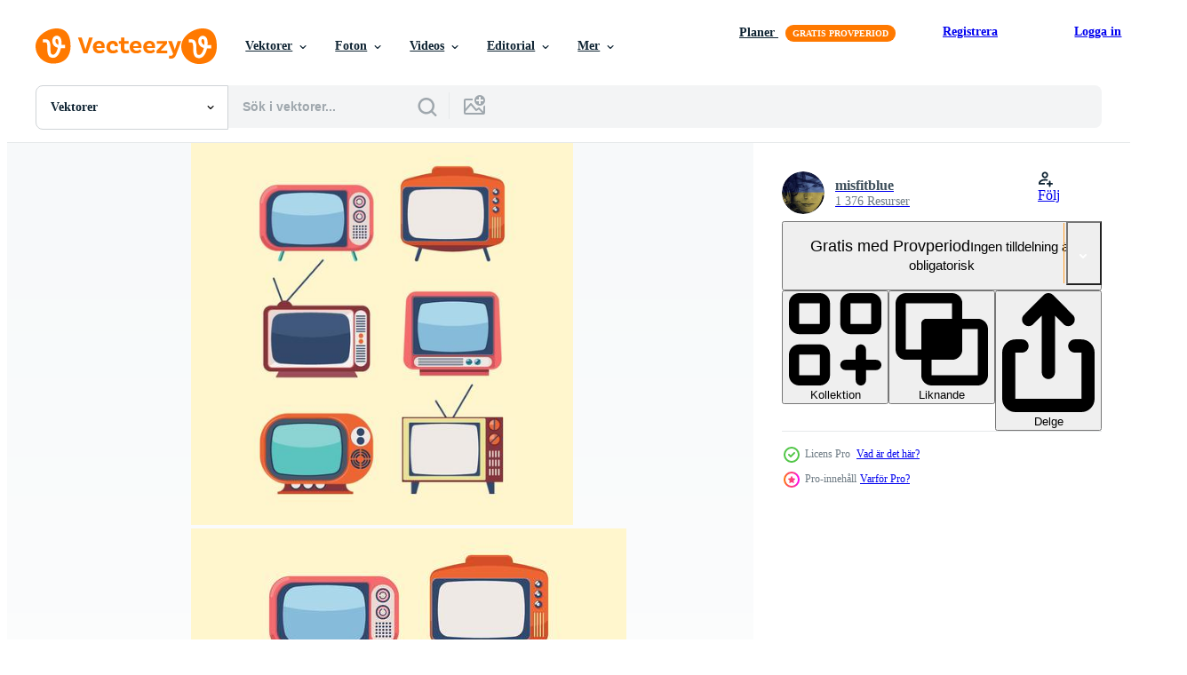

--- FILE ---
content_type: text/html; charset=utf-8
request_url: https://sv.vecteezy.com/resources/225968/show_related_tags_async_content
body_size: 1607
content:
<turbo-frame id="show-related-tags">
  <h2 class="ez-resource-related__header">Relaterade sökord</h2>

    <div class="splide ez-carousel tags-carousel is-ready" style="--carousel_height: 48px; --additional_height: 0px;" data-controller="carousel search-tag" data-bullets="false" data-loop="false" data-arrows="true">
    <div class="splide__track ez-carousel__track" data-carousel-target="track">
      <ul class="splide__list ez-carousel__inner-wrap" data-carousel-target="innerWrap">
        <li class="search-tag splide__slide ez-carousel__slide" data-carousel-target="slide"><a class="search-tag__tag-link ez-btn ez-btn--light" title="retro" data-action="search-tag#sendClickEvent search-tag#performSearch" data-search-tag-verified="true" data-keyword-location="show" href="/gratis-vektor/retro">retro</a></li><li class="search-tag splide__slide ez-carousel__slide" data-carousel-target="slide"><a class="search-tag__tag-link ez-btn ez-btn--light" title="gammal" data-action="search-tag#sendClickEvent search-tag#performSearch" data-search-tag-verified="true" data-keyword-location="show" href="/gratis-vektor/gammal">gammal</a></li><li class="search-tag splide__slide ez-carousel__slide" data-carousel-target="slide"><a class="search-tag__tag-link ez-btn ez-btn--light" title="skärm" data-action="search-tag#sendClickEvent search-tag#performSearch" data-search-tag-verified="true" data-keyword-location="show" href="/gratis-vektor/sk%C3%A4rm">skärm</a></li><li class="search-tag splide__slide ez-carousel__slide" data-carousel-target="slide"><a class="search-tag__tag-link ez-btn ez-btn--light" title="tv" data-action="search-tag#sendClickEvent search-tag#performSearch" data-search-tag-verified="true" data-keyword-location="show" href="/gratis-vektor/tv">tv</a></li><li class="search-tag splide__slide ez-carousel__slide" data-carousel-target="slide"><a class="search-tag__tag-link ez-btn ez-btn--light" title="hipster" data-action="search-tag#sendClickEvent search-tag#performSearch" data-search-tag-verified="true" data-keyword-location="show" href="/gratis-vektor/hipster">hipster</a></li><li class="search-tag splide__slide ez-carousel__slide" data-carousel-target="slide"><a class="search-tag__tag-link ez-btn ez-btn--light" title="utsända" data-action="search-tag#sendClickEvent search-tag#performSearch" data-search-tag-verified="true" data-keyword-location="show" href="/gratis-vektor/uts%C3%A4nda">utsända</a></li><li class="search-tag splide__slide ez-carousel__slide" data-carousel-target="slide"><a class="search-tag__tag-link ez-btn ez-btn--light" title="mode" data-action="search-tag#sendClickEvent search-tag#performSearch" data-search-tag-verified="true" data-keyword-location="show" href="/gratis-vektor/mode">mode</a></li><li class="search-tag splide__slide ez-carousel__slide" data-carousel-target="slide"><a class="search-tag__tag-link ez-btn ez-btn--light" title="klassisk" data-action="search-tag#sendClickEvent search-tag#performSearch" data-search-tag-verified="true" data-keyword-location="show" href="/gratis-vektor/klassisk">klassisk</a></li><li class="search-tag splide__slide ez-carousel__slide" data-carousel-target="slide"><a class="search-tag__tag-link ez-btn ez-btn--light" title="sextiotalet" data-action="search-tag#sendClickEvent search-tag#performSearch" data-search-tag-verified="true" data-keyword-location="show" href="/gratis-vektor/sextiotalet">sextiotalet</a></li><li class="search-tag splide__slide ez-carousel__slide" data-carousel-target="slide"><a class="search-tag__tag-link ez-btn ez-btn--light" title="panel" data-action="search-tag#sendClickEvent search-tag#performSearch" data-search-tag-verified="true" data-keyword-location="show" href="/gratis-vektor/panel">panel</a></li><li class="search-tag splide__slide ez-carousel__slide" data-carousel-target="slide"><a class="search-tag__tag-link ez-btn ez-btn--light" title="låda" data-action="search-tag#sendClickEvent search-tag#performSearch" data-search-tag-verified="true" data-keyword-location="show" href="/gratis-vektor/l%C3%A5da">låda</a></li><li class="search-tag splide__slide ez-carousel__slide" data-carousel-target="slide"><a class="search-tag__tag-link ez-btn ez-btn--light" title="tecknad serie" data-action="search-tag#sendClickEvent search-tag#performSearch" data-search-tag-verified="true" data-keyword-location="show" href="/gratis-vektor/tecknad-serie">tecknad serie</a></li><li class="search-tag splide__slide ez-carousel__slide" data-carousel-target="slide"><a class="search-tag__tag-link ez-btn ez-btn--light" title="konst" data-action="search-tag#sendClickEvent search-tag#performSearch" data-search-tag-verified="true" data-keyword-location="show" href="/gratis-vektor/konst">konst</a></li><li class="search-tag splide__slide ez-carousel__slide" data-carousel-target="slide"><a class="search-tag__tag-link ez-btn ez-btn--light" title="företag" data-action="search-tag#sendClickEvent search-tag#performSearch" data-search-tag-verified="true" data-keyword-location="show" href="/gratis-vektor/f%C3%B6retag">företag</a></li><li class="search-tag splide__slide ez-carousel__slide" data-carousel-target="slide"><a class="search-tag__tag-link ez-btn ez-btn--light" title="knappar" data-action="search-tag#sendClickEvent search-tag#performSearch" data-search-tag-verified="true" data-keyword-location="show" href="/gratis-vektor/knappar">knappar</a></li><li class="search-tag splide__slide ez-carousel__slide" data-carousel-target="slide"><a class="search-tag__tag-link ez-btn ez-btn--light" title="kanalisera" data-action="search-tag#sendClickEvent search-tag#performSearch" data-search-tag-verified="true" data-keyword-location="show" href="/gratis-vektor/kanalisera">kanalisera</a></li><li class="search-tag splide__slide ez-carousel__slide" data-carousel-target="slide"><a class="search-tag__tag-link ez-btn ez-btn--light" title="kommunikation" data-action="search-tag#sendClickEvent search-tag#performSearch" data-search-tag-verified="true" data-keyword-location="show" href="/gratis-vektor/kommunikation">kommunikation</a></li><li class="search-tag splide__slide ez-carousel__slide" data-carousel-target="slide"><a class="search-tag__tag-link ez-btn ez-btn--light" title="knopp" data-action="search-tag#sendClickEvent search-tag#performSearch" data-search-tag-verified="true" data-keyword-location="show" href="/gratis-vektor/knopp">knopp</a></li><li class="search-tag splide__slide ez-carousel__slide" data-carousel-target="slide"><a class="search-tag__tag-link ez-btn ez-btn--light" title="nostalgi" data-action="search-tag#sendClickEvent search-tag#performSearch" data-search-tag-verified="true" data-keyword-location="show" href="/gratis-vektor/nostalgi">nostalgi</a></li><li class="search-tag splide__slide ez-carousel__slide" data-carousel-target="slide"><a class="search-tag__tag-link ez-btn ez-btn--light" title="plast" data-action="search-tag#sendClickEvent search-tag#performSearch" data-search-tag-verified="true" data-keyword-location="show" href="/gratis-vektor/plast">plast</a></li><li class="search-tag splide__slide ez-carousel__slide" data-carousel-target="slide"><a class="search-tag__tag-link ez-btn ez-btn--light" title="högtalare" data-action="search-tag#sendClickEvent search-tag#performSearch" data-search-tag-verified="true" data-keyword-location="show" href="/gratis-vektor/h%C3%B6gtalare">högtalare</a></li><li class="search-tag splide__slide ez-carousel__slide" data-carousel-target="slide"><a class="search-tag__tag-link ez-btn ez-btn--light" title="teknologi" data-action="search-tag#sendClickEvent search-tag#performSearch" data-search-tag-verified="true" data-keyword-location="show" href="/gratis-vektor/teknologi">teknologi</a></li><li class="search-tag splide__slide ez-carousel__slide" data-carousel-target="slide"><a class="search-tag__tag-link ez-btn ez-btn--light" title="trend" data-action="search-tag#sendClickEvent search-tag#performSearch" data-search-tag-verified="true" data-keyword-location="show" href="/gratis-vektor/trend">trend</a></li><li class="search-tag splide__slide ez-carousel__slide" data-carousel-target="slide"><a class="search-tag__tag-link ez-btn ez-btn--light" title="antenn" data-action="search-tag#sendClickEvent search-tag#performSearch" data-search-tag-verified="true" data-keyword-location="show" href="/gratis-vektor/antenn">antenn</a></li><li class="search-tag splide__slide ez-carousel__slide" data-carousel-target="slide"><a class="search-tag__tag-link ez-btn ez-btn--light" title="elektronik" data-action="search-tag#sendClickEvent search-tag#performSearch" data-search-tag-verified="true" data-keyword-location="show" href="/gratis-vektor/elektronik">elektronik</a></li><li class="search-tag splide__slide ez-carousel__slide" data-carousel-target="slide"><a class="search-tag__tag-link ez-btn ez-btn--light" title="hem" data-action="search-tag#sendClickEvent search-tag#performSearch" data-search-tag-verified="true" data-keyword-location="show" href="/gratis-vektor/hem">hem</a></li><li class="search-tag splide__slide ez-carousel__slide" data-carousel-target="slide"><a class="search-tag__tag-link ez-btn ez-btn--light" title="film" data-action="search-tag#sendClickEvent search-tag#performSearch" data-search-tag-verified="true" data-keyword-location="show" href="/gratis-vektor/film">film</a></li><li class="search-tag splide__slide ez-carousel__slide" data-carousel-target="slide"><a class="search-tag__tag-link ez-btn ez-btn--light" title="nyheter" data-action="search-tag#sendClickEvent search-tag#performSearch" data-search-tag-verified="true" data-keyword-location="show" href="/gratis-vektor/nyheter">nyheter</a></li><li class="search-tag splide__slide ez-carousel__slide" data-carousel-target="slide"><a class="search-tag__tag-link ez-btn ez-btn--light" title="stil" data-action="search-tag#sendClickEvent search-tag#performSearch" data-search-tag-verified="true" data-keyword-location="show" href="/gratis-vektor/stil">stil</a></li><li class="search-tag splide__slide ez-carousel__slide" data-carousel-target="slide"><a class="search-tag__tag-link ez-btn ez-btn--light" title="kolla på" data-action="search-tag#sendClickEvent search-tag#performSearch" data-search-tag-verified="true" data-keyword-location="show" href="/gratis-vektor/kolla-p%C3%A5">kolla på</a></li>
</ul></div>
    

    <div class="splide__arrows splide__arrows--ltr ez-carousel__arrows"><button class="splide__arrow splide__arrow--prev ez-carousel__arrow ez-carousel__arrow--prev" disabled="disabled" data-carousel-target="arrowPrev" data-test-id="carousel-arrow-prev" data-direction="prev" aria_label="Tidigare"><span class="ez-carousel__arrow-wrap"><svg xmlns="http://www.w3.org/2000/svg" viewBox="0 0 5 8" role="img" aria-labelledby="a3h1sg0xhnl26tigsfy8nfiqcysl71gl" class="arrow-prev"><desc id="a3h1sg0xhnl26tigsfy8nfiqcysl71gl">Tidigare</desc><path fill-rule="evenodd" d="M4.707 7.707a1 1 0 0 0 0-1.414L2.414 4l2.293-2.293A1 1 0 0 0 3.293.293l-3 3a1 1 0 0 0 0 1.414l3 3a1 1 0 0 0 1.414 0Z" clip-rule="evenodd"></path></svg>
</span><span class="ez-carousel__gradient"></span></button><button class="splide__arrow splide__arrow--next ez-carousel__arrow ez-carousel__arrow--next" disabled="disabled" data-carousel-target="arrowNext" data-test-id="carousel-arrow-next" data-direction="next" aria_label="Nästa"><span class="ez-carousel__arrow-wrap"><svg xmlns="http://www.w3.org/2000/svg" viewBox="0 0 5 8" role="img" aria-labelledby="a762mcssiq9zytb5spfvmnx56po71p0p" class="arrow-next"><desc id="a762mcssiq9zytb5spfvmnx56po71p0p">Nästa</desc><path fill-rule="evenodd" d="M.293 7.707a1 1 0 0 1 0-1.414L2.586 4 .293 1.707A1 1 0 0 1 1.707.293l3 3a1 1 0 0 1 0 1.414l-3 3a1 1 0 0 1-1.414 0Z" clip-rule="evenodd"></path></svg>
</span><span class="ez-carousel__gradient"></span></button></div>
</div></turbo-frame>


--- FILE ---
content_type: text/html; charset=utf-8
request_url: https://sv.vecteezy.com/resources/225968/show_related_grids_async_content
body_size: 20496
content:
<turbo-frame id="show-related-resources">
    <div data-conversions-category="Användare såg också">
      <h2 class="ez-resource-related__header">
        Användare såg också
      </h2>

      <ul class="ez-resource-grid ez-resource-grid--main-grid  is-hidden" id="false" data-controller="grid contributor-info" data-grid-track-truncation-value="false" data-max-rows="50" data-row-height="240" data-instant-grid="false" data-truncate-results="false" data-testid="also-viewed-resources" data-labels="editable free" style="--editable: &#39;Redigerbar&#39;;--free: &#39;Fri&#39;;">

  <li class="ez-resource-grid__item ez-resource-thumb ez-resource-thumb--pro" data-controller="grid-item-decorator" data-position="{{position}}" data-item-id="225969" data-pro="true" data-grid-target="gridItem" data-w="200" data-h="200" data-grid-item-decorator-free-label-value="Fri" data-action="mouseenter-&gt;grid-item-decorator#hoverThumb:once" data-grid-item-decorator-item-pro-param="Pro" data-grid-item-decorator-resource-id-param="225969" data-grid-item-decorator-content-type-param="Content-vector" data-grid-item-decorator-image-src-param="https://static.vecteezy.com/system/resources/previews/000/225/969/non_2x/vector-cute-retro-television-items-set.jpg" data-grid-item-decorator-pinterest-url-param="https://sv.vecteezy.com/vektor-konst/225969-sot-retro-tv-apparat-set" data-grid-item-decorator-seo-page-description-param="Söt Retro Tv-apparat Set" data-grid-item-decorator-user-id-param="362961" data-grid-item-decorator-user-display-name-param="misfitblue" data-grid-item-decorator-avatar-src-param="https://static.vecteezy.com/system/user/avatar/362961/medium_42.jpg" data-grid-item-decorator-uploads-path-param="/medlemmar/misfitblue/uploads">

  <script type="application/ld+json" id="media_schema">
  {"@context":"https://schema.org","@type":"ImageObject","name":"Söt Retro Tv-apparat Set","uploadDate":"2018-07-09T17:29:55-05:00","thumbnailUrl":"https://static.vecteezy.com/ti/gratis-vektor/t1/225969-sot-retro-tv-apparat-set-vector.jpg","contentUrl":"https://static.vecteezy.com/ti/gratis-vektor/p1/225969-sot-retro-tv-apparat-set-vector.jpg","sourceOrganization":"Vecteezy","license":"https://support.vecteezy.com/sv/nya-vecteezy-licensiering-ByHivesvt","acquireLicensePage":"https://sv.vecteezy.com/vektor-konst/225969-sot-retro-tv-apparat-set","creator":{"@type":"Person","name":"misfitblue"},"copyrightNotice":"misfitblue","creditText":"Vecteezy"}
</script>


<a href="/vektor-konst/225969-sot-retro-tv-apparat-set" class="ez-resource-thumb__link" title="Söt Retro Tv-apparat Set" style="--height: 200; --width: 200; " data-action="click-&gt;grid#trackResourceClick mouseenter-&gt;grid#trackResourceHover" data-content-type="vector" data-controller="ez-hover-intent" data-previews-srcs="[&quot;https://static.vecteezy.com/ti/gratis-vektor/p1/225969-sot-retro-tv-apparat-set-vector.jpg&quot;,&quot;https://static.vecteezy.com/ti/gratis-vektor/p2/225969-sot-retro-tv-apparat-set-vector.jpg&quot;]" data-pro="true" data-resource-id="225969" data-grid-item-decorator-target="link">
    <img src="https://static.vecteezy.com/ti/gratis-vektor/t2/225969-sot-retro-tv-apparat-set-vector.jpg" srcset="https://static.vecteezy.com/ti/gratis-vektor/t1/225969-sot-retro-tv-apparat-set-vector.jpg 2x, https://static.vecteezy.com/ti/gratis-vektor/t2/225969-sot-retro-tv-apparat-set-vector.jpg 1x" class="ez-resource-thumb__img" loading="lazy" decoding="async" width="200" height="200" alt="Söt Retro Tv-apparat Set vektor">

</a>

  <div class="ez-resource-thumb__label-wrap"></div>
  

  <div class="ez-resource-thumb__hover-state"></div>
</li><li class="ez-resource-grid__item ez-resource-thumb" data-controller="grid-item-decorator" data-position="{{position}}" data-item-id="2490496" data-pro="false" data-grid-target="gridItem" data-w="200" data-h="200" data-grid-item-decorator-free-label-value="Fri" data-action="mouseenter-&gt;grid-item-decorator#hoverThumb:once" data-grid-item-decorator-item-pro-param="Free" data-grid-item-decorator-resource-id-param="2490496" data-grid-item-decorator-content-type-param="Content-vector" data-grid-item-decorator-image-src-param="https://static.vecteezy.com/system/resources/previews/002/490/496/non_2x/old-retro-tv-isolated-icon-free-vector.jpg" data-grid-item-decorator-pinterest-url-param="https://sv.vecteezy.com/vektor-konst/2490496-gammal-retro-tv-isolerad-ikon" data-grid-item-decorator-seo-page-description-param="gammal retro tv isolerad ikon" data-grid-item-decorator-user-id-param="1571888" data-grid-item-decorator-user-display-name-param="Idalba Granada" data-grid-item-decorator-uploads-path-param="/medlemmar/studiogstock/uploads">

  <script type="application/ld+json" id="media_schema">
  {"@context":"https://schema.org","@type":"ImageObject","name":"gammal retro tv isolerad ikon","uploadDate":"2021-05-25T20:43:26-05:00","thumbnailUrl":"https://static.vecteezy.com/ti/gratis-vektor/t1/2490496-gammal-retro-tv-isolerad-ikon-gratis-vector.jpg","contentUrl":"https://static.vecteezy.com/ti/gratis-vektor/p1/2490496-gammal-retro-tv-isolerad-ikon-gratis-vector.jpg","sourceOrganization":"Vecteezy","license":"https://support.vecteezy.com/sv/nya-vecteezy-licensiering-ByHivesvt","acquireLicensePage":"https://sv.vecteezy.com/vektor-konst/2490496-gammal-retro-tv-isolerad-ikon","creator":{"@type":"Person","name":"Idalba Granada"},"copyrightNotice":"Idalba Granada","creditText":"Vecteezy"}
</script>


<a href="/vektor-konst/2490496-gammal-retro-tv-isolerad-ikon" class="ez-resource-thumb__link" title="gammal retro tv isolerad ikon" style="--height: 200; --width: 200; " data-action="click-&gt;grid#trackResourceClick mouseenter-&gt;grid#trackResourceHover" data-content-type="vector" data-controller="ez-hover-intent" data-previews-srcs="[&quot;https://static.vecteezy.com/ti/gratis-vektor/p1/2490496-gammal-retro-tv-isolerad-ikon-gratis-vector.jpg&quot;,&quot;https://static.vecteezy.com/ti/gratis-vektor/p2/2490496-gammal-retro-tv-isolerad-ikon-gratis-vector.jpg&quot;]" data-pro="false" data-resource-id="2490496" data-grid-item-decorator-target="link">
    <img src="https://static.vecteezy.com/ti/gratis-vektor/t2/2490496-gammal-retro-tv-isolerad-ikon-gratis-vector.jpg" srcset="https://static.vecteezy.com/ti/gratis-vektor/t1/2490496-gammal-retro-tv-isolerad-ikon-gratis-vector.jpg 2x, https://static.vecteezy.com/ti/gratis-vektor/t2/2490496-gammal-retro-tv-isolerad-ikon-gratis-vector.jpg 1x" class="ez-resource-thumb__img" loading="lazy" decoding="async" width="200" height="200" alt="gammal retro tv isolerad ikon vektor">

</a>

  <div class="ez-resource-thumb__label-wrap"></div>
  

  <div class="ez-resource-thumb__hover-state"></div>
</li><li class="ez-resource-grid__item ez-resource-thumb ez-resource-thumb--pro" data-controller="grid-item-decorator" data-position="{{position}}" data-item-id="225964" data-pro="true" data-grid-target="gridItem" data-w="200" data-h="200" data-grid-item-decorator-free-label-value="Fri" data-action="mouseenter-&gt;grid-item-decorator#hoverThumb:once" data-grid-item-decorator-item-pro-param="Pro" data-grid-item-decorator-resource-id-param="225964" data-grid-item-decorator-content-type-param="Content-vector" data-grid-item-decorator-image-src-param="https://static.vecteezy.com/system/resources/previews/000/225/964/non_2x/old-television-set-vector.jpg" data-grid-item-decorator-pinterest-url-param="https://sv.vecteezy.com/vektor-konst/225964-gamla-tv-apparat" data-grid-item-decorator-seo-page-description-param="Gamla TV-apparat" data-grid-item-decorator-user-id-param="362961" data-grid-item-decorator-user-display-name-param="misfitblue" data-grid-item-decorator-avatar-src-param="https://static.vecteezy.com/system/user/avatar/362961/medium_42.jpg" data-grid-item-decorator-uploads-path-param="/medlemmar/misfitblue/uploads">

  <script type="application/ld+json" id="media_schema">
  {"@context":"https://schema.org","@type":"ImageObject","name":"Gamla TV-apparat","uploadDate":"2018-07-09T17:27:19-05:00","thumbnailUrl":"https://static.vecteezy.com/ti/gratis-vektor/t1/225964-gamla-tv-apparat-vector.jpg","contentUrl":"https://static.vecteezy.com/ti/gratis-vektor/p1/225964-gamla-tv-apparat-vector.jpg","sourceOrganization":"Vecteezy","license":"https://support.vecteezy.com/sv/nya-vecteezy-licensiering-ByHivesvt","acquireLicensePage":"https://sv.vecteezy.com/vektor-konst/225964-gamla-tv-apparat","creator":{"@type":"Person","name":"misfitblue"},"copyrightNotice":"misfitblue","creditText":"Vecteezy"}
</script>


<a href="/vektor-konst/225964-gamla-tv-apparat" class="ez-resource-thumb__link" title="Gamla TV-apparat" style="--height: 200; --width: 200; " data-action="click-&gt;grid#trackResourceClick mouseenter-&gt;grid#trackResourceHover" data-content-type="vector" data-controller="ez-hover-intent" data-previews-srcs="[&quot;https://static.vecteezy.com/ti/gratis-vektor/p1/225964-gamla-tv-apparat-vector.jpg&quot;,&quot;https://static.vecteezy.com/ti/gratis-vektor/p2/225964-gamla-tv-apparat-vector.jpg&quot;]" data-pro="true" data-resource-id="225964" data-grid-item-decorator-target="link">
    <img src="https://static.vecteezy.com/ti/gratis-vektor/t2/225964-gamla-tv-apparat-vector.jpg" srcset="https://static.vecteezy.com/ti/gratis-vektor/t1/225964-gamla-tv-apparat-vector.jpg 2x, https://static.vecteezy.com/ti/gratis-vektor/t2/225964-gamla-tv-apparat-vector.jpg 1x" class="ez-resource-thumb__img" loading="lazy" decoding="async" width="200" height="200" alt="Gamla TV-apparat vektor">

</a>

  <div class="ez-resource-thumb__label-wrap"></div>
  

  <div class="ez-resource-thumb__hover-state"></div>
</li><li class="ez-resource-grid__item ez-resource-thumb" data-controller="grid-item-decorator" data-position="{{position}}" data-item-id="1271009" data-pro="false" data-grid-target="gridItem" data-w="280" data-h="200" data-grid-item-decorator-free-label-value="Fri" data-action="mouseenter-&gt;grid-item-decorator#hoverThumb:once" data-grid-item-decorator-item-pro-param="Free" data-grid-item-decorator-resource-id-param="1271009" data-grid-item-decorator-content-type-param="Content-vector" data-grid-item-decorator-image-src-param="https://static.vecteezy.com/system/resources/previews/001/271/009/non_2x/vintage-old-television-vector.jpg" data-grid-item-decorator-pinterest-url-param="https://sv.vecteezy.com/vektor-konst/1271009-vintage-gammal-tv" data-grid-item-decorator-seo-page-description-param="vintage gammal tv" data-grid-item-decorator-user-id-param="2114482" data-grid-item-decorator-user-display-name-param="Timplaru Emil" data-grid-item-decorator-avatar-src-param="https://static.vecteezy.com/system/user/avatar/2114482/medium_emil.jpg" data-grid-item-decorator-uploads-path-param="/medlemmar/emiltimplaru/uploads">

  <script type="application/ld+json" id="media_schema">
  {"@context":"https://schema.org","@type":"ImageObject","name":"vintage gammal tv","uploadDate":"2020-09-03T08:46:47-05:00","thumbnailUrl":"https://static.vecteezy.com/ti/gratis-vektor/t1/1271009-vintage-gammal-tv-gratis-vector.jpg","contentUrl":"https://static.vecteezy.com/ti/gratis-vektor/p1/1271009-vintage-gammal-tv-gratis-vector.jpg","sourceOrganization":"Vecteezy","license":"https://support.vecteezy.com/sv/nya-vecteezy-licensiering-ByHivesvt","acquireLicensePage":"https://sv.vecteezy.com/vektor-konst/1271009-vintage-gammal-tv","creator":{"@type":"Person","name":"Timplaru Emil"},"copyrightNotice":"Timplaru Emil","creditText":"Vecteezy"}
</script>


<a href="/vektor-konst/1271009-vintage-gammal-tv" class="ez-resource-thumb__link" title="vintage gammal tv" style="--height: 200; --width: 280; " data-action="click-&gt;grid#trackResourceClick mouseenter-&gt;grid#trackResourceHover" data-content-type="vector" data-controller="ez-hover-intent" data-previews-srcs="[&quot;https://static.vecteezy.com/ti/gratis-vektor/p1/1271009-vintage-gammal-tv-gratis-vector.jpg&quot;,&quot;https://static.vecteezy.com/ti/gratis-vektor/p2/1271009-vintage-gammal-tv-gratis-vector.jpg&quot;]" data-pro="false" data-resource-id="1271009" data-grid-item-decorator-target="link">
    <img src="https://static.vecteezy.com/ti/gratis-vektor/t2/1271009-vintage-gammal-tv-gratis-vector.jpg" srcset="https://static.vecteezy.com/ti/gratis-vektor/t1/1271009-vintage-gammal-tv-gratis-vector.jpg 2x, https://static.vecteezy.com/ti/gratis-vektor/t2/1271009-vintage-gammal-tv-gratis-vector.jpg 1x" class="ez-resource-thumb__img" loading="lazy" decoding="async" width="280" height="200" alt="vintage gammal tv vektor">

</a>

  <div class="ez-resource-thumb__label-wrap"></div>
  

  <div class="ez-resource-thumb__hover-state"></div>
</li><li class="ez-resource-grid__item ez-resource-thumb" data-controller="grid-item-decorator" data-position="{{position}}" data-item-id="225938" data-pro="false" data-grid-target="gridItem" data-w="200" data-h="200" data-grid-item-decorator-free-label-value="Fri" data-action="mouseenter-&gt;grid-item-decorator#hoverThumb:once" data-grid-item-decorator-item-pro-param="Free" data-grid-item-decorator-resource-id-param="225938" data-grid-item-decorator-content-type-param="Content-vector" data-grid-item-decorator-image-src-param="https://static.vecteezy.com/system/resources/previews/000/225/938/non_2x/vector-retro-television.jpg" data-grid-item-decorator-pinterest-url-param="https://sv.vecteezy.com/vektor-konst/225938-retro-tv" data-grid-item-decorator-seo-page-description-param="Retro TV" data-grid-item-decorator-user-id-param="363007" data-grid-item-decorator-user-display-name-param="orangereebok" data-grid-item-decorator-avatar-src-param="https://static.vecteezy.com/system/user/avatar/363007/medium_88.jpg" data-grid-item-decorator-uploads-path-param="/medlemmar/orangereebok/uploads">

  <script type="application/ld+json" id="media_schema">
  {"@context":"https://schema.org","@type":"ImageObject","name":"Retro TV","uploadDate":"2018-07-09T17:13:51-05:00","thumbnailUrl":"https://static.vecteezy.com/ti/gratis-vektor/t1/225938-retro-tv-gratis-vector.jpg","contentUrl":"https://static.vecteezy.com/ti/gratis-vektor/p1/225938-retro-tv-gratis-vector.jpg","sourceOrganization":"Vecteezy","license":"https://support.vecteezy.com/sv/nya-vecteezy-licensiering-ByHivesvt","acquireLicensePage":"https://sv.vecteezy.com/vektor-konst/225938-retro-tv","creator":{"@type":"Person","name":"orangereebok"},"copyrightNotice":"orangereebok","creditText":"Vecteezy"}
</script>


<a href="/vektor-konst/225938-retro-tv" class="ez-resource-thumb__link" title="Retro TV" style="--height: 200; --width: 200; " data-action="click-&gt;grid#trackResourceClick mouseenter-&gt;grid#trackResourceHover" data-content-type="vector" data-controller="ez-hover-intent" data-previews-srcs="[&quot;https://static.vecteezy.com/ti/gratis-vektor/p1/225938-retro-tv-gratis-vector.jpg&quot;,&quot;https://static.vecteezy.com/ti/gratis-vektor/p2/225938-retro-tv-gratis-vector.jpg&quot;]" data-pro="false" data-resource-id="225938" data-grid-item-decorator-target="link">
    <img src="https://static.vecteezy.com/ti/gratis-vektor/t2/225938-retro-tv-gratis-vector.jpg" srcset="https://static.vecteezy.com/ti/gratis-vektor/t1/225938-retro-tv-gratis-vector.jpg 2x, https://static.vecteezy.com/ti/gratis-vektor/t2/225938-retro-tv-gratis-vector.jpg 1x" class="ez-resource-thumb__img" loading="lazy" decoding="async" width="200" height="200" alt="Retro TV vektor">

</a>

  <div class="ez-resource-thumb__label-wrap"></div>
  

  <div class="ez-resource-thumb__hover-state"></div>
</li><li class="ez-resource-grid__item ez-resource-thumb" data-controller="grid-item-decorator" data-position="{{position}}" data-item-id="1271016" data-pro="false" data-grid-target="gridItem" data-w="280" data-h="200" data-grid-item-decorator-free-label-value="Fri" data-action="mouseenter-&gt;grid-item-decorator#hoverThumb:once" data-grid-item-decorator-item-pro-param="Free" data-grid-item-decorator-resource-id-param="1271016" data-grid-item-decorator-content-type-param="Content-vector" data-grid-item-decorator-image-src-param="https://static.vecteezy.com/system/resources/previews/001/271/016/non_2x/vintage-old-television-vector.jpg" data-grid-item-decorator-pinterest-url-param="https://sv.vecteezy.com/vektor-konst/1271016-vintage-gammal-tv" data-grid-item-decorator-seo-page-description-param="vintage gammal tv" data-grid-item-decorator-user-id-param="2114482" data-grid-item-decorator-user-display-name-param="Timplaru Emil" data-grid-item-decorator-avatar-src-param="https://static.vecteezy.com/system/user/avatar/2114482/medium_emil.jpg" data-grid-item-decorator-uploads-path-param="/medlemmar/emiltimplaru/uploads">

  <script type="application/ld+json" id="media_schema">
  {"@context":"https://schema.org","@type":"ImageObject","name":"vintage gammal tv","uploadDate":"2020-09-03T08:47:28-05:00","thumbnailUrl":"https://static.vecteezy.com/ti/gratis-vektor/t1/1271016-vintage-gammal-tv-gratis-vector.jpg","contentUrl":"https://static.vecteezy.com/ti/gratis-vektor/p1/1271016-vintage-gammal-tv-gratis-vector.jpg","sourceOrganization":"Vecteezy","license":"https://support.vecteezy.com/sv/nya-vecteezy-licensiering-ByHivesvt","acquireLicensePage":"https://sv.vecteezy.com/vektor-konst/1271016-vintage-gammal-tv","creator":{"@type":"Person","name":"Timplaru Emil"},"copyrightNotice":"Timplaru Emil","creditText":"Vecteezy"}
</script>


<a href="/vektor-konst/1271016-vintage-gammal-tv" class="ez-resource-thumb__link" title="vintage gammal tv" style="--height: 200; --width: 280; " data-action="click-&gt;grid#trackResourceClick mouseenter-&gt;grid#trackResourceHover" data-content-type="vector" data-controller="ez-hover-intent" data-previews-srcs="[&quot;https://static.vecteezy.com/ti/gratis-vektor/p1/1271016-vintage-gammal-tv-gratis-vector.jpg&quot;,&quot;https://static.vecteezy.com/ti/gratis-vektor/p2/1271016-vintage-gammal-tv-gratis-vector.jpg&quot;]" data-pro="false" data-resource-id="1271016" data-grid-item-decorator-target="link">
    <img src="https://static.vecteezy.com/ti/gratis-vektor/t2/1271016-vintage-gammal-tv-gratis-vector.jpg" srcset="https://static.vecteezy.com/ti/gratis-vektor/t1/1271016-vintage-gammal-tv-gratis-vector.jpg 2x, https://static.vecteezy.com/ti/gratis-vektor/t2/1271016-vintage-gammal-tv-gratis-vector.jpg 1x" class="ez-resource-thumb__img" loading="lazy" decoding="async" width="280" height="200" alt="vintage gammal tv vektor">

</a>

  <div class="ez-resource-thumb__label-wrap"></div>
  

  <div class="ez-resource-thumb__hover-state"></div>
</li><li class="ez-resource-grid__item ez-resource-thumb ez-resource-thumb--pro" data-controller="grid-item-decorator" data-position="{{position}}" data-item-id="225950" data-pro="true" data-grid-target="gridItem" data-w="200" data-h="200" data-grid-item-decorator-free-label-value="Fri" data-action="mouseenter-&gt;grid-item-decorator#hoverThumb:once" data-grid-item-decorator-item-pro-param="Pro" data-grid-item-decorator-resource-id-param="225950" data-grid-item-decorator-content-type-param="Content-vector" data-grid-item-decorator-image-src-param="https://static.vecteezy.com/system/resources/previews/000/225/950/non_2x/retro-television-set-vector.jpg" data-grid-item-decorator-pinterest-url-param="https://sv.vecteezy.com/vektor-konst/225950-retro-tv-set-vector" data-grid-item-decorator-seo-page-description-param="Retro TV Set Vector" data-grid-item-decorator-user-id-param="362983" data-grid-item-decorator-user-display-name-param="joezhuang" data-grid-item-decorator-avatar-src-param="https://static.vecteezy.com/system/user/avatar/362983/medium_64.jpg" data-grid-item-decorator-uploads-path-param="/medlemmar/joezhuang/uploads">

  <script type="application/ld+json" id="media_schema">
  {"@context":"https://schema.org","@type":"ImageObject","name":"Retro TV Set Vector","uploadDate":"2018-07-09T17:19:55-05:00","thumbnailUrl":"https://static.vecteezy.com/ti/gratis-vektor/t1/225950-retro-tv-set-vector.jpg","contentUrl":"https://static.vecteezy.com/ti/gratis-vektor/p1/225950-retro-tv-set-vector.jpg","sourceOrganization":"Vecteezy","license":"https://support.vecteezy.com/sv/nya-vecteezy-licensiering-ByHivesvt","acquireLicensePage":"https://sv.vecteezy.com/vektor-konst/225950-retro-tv-set-vector","creator":{"@type":"Person","name":"joezhuang"},"copyrightNotice":"joezhuang","creditText":"Vecteezy"}
</script>


<a href="/vektor-konst/225950-retro-tv-set-vector" class="ez-resource-thumb__link" title="Retro TV Set Vector" style="--height: 200; --width: 200; " data-action="click-&gt;grid#trackResourceClick mouseenter-&gt;grid#trackResourceHover" data-content-type="vector" data-controller="ez-hover-intent" data-previews-srcs="[&quot;https://static.vecteezy.com/ti/gratis-vektor/p1/225950-retro-tv-set-vector.jpg&quot;,&quot;https://static.vecteezy.com/ti/gratis-vektor/p2/225950-retro-tv-set-vector.jpg&quot;]" data-pro="true" data-resource-id="225950" data-grid-item-decorator-target="link">
    <img src="https://static.vecteezy.com/ti/gratis-vektor/t2/225950-retro-tv-set-vector.jpg" srcset="https://static.vecteezy.com/ti/gratis-vektor/t1/225950-retro-tv-set-vector.jpg 2x, https://static.vecteezy.com/ti/gratis-vektor/t2/225950-retro-tv-set-vector.jpg 1x" class="ez-resource-thumb__img" loading="lazy" decoding="async" width="200" height="200" alt="Retro TV Set Vector">

</a>

  <div class="ez-resource-thumb__label-wrap"></div>
  

  <div class="ez-resource-thumb__hover-state"></div>
</li><li class="ez-resource-grid__item ez-resource-thumb" data-controller="grid-item-decorator" data-position="{{position}}" data-item-id="7644687" data-pro="false" data-grid-target="gridItem" data-w="133" data-h="200" data-grid-item-decorator-free-label-value="Fri" data-action="mouseenter-&gt;grid-item-decorator#hoverThumb:once" data-grid-item-decorator-item-pro-param="Free" data-grid-item-decorator-resource-id-param="7644687" data-grid-item-decorator-content-type-param="Content-vector" data-grid-item-decorator-image-src-param="https://static.vecteezy.com/system/resources/previews/007/644/687/non_2x/vintage-and-retro-tv-set-flat-orange-color-television-with-antenna-icon-symbol-sign-isolated-on-white-background-stock-illustration-classic-television-free-vector.jpg" data-grid-item-decorator-pinterest-url-param="https://sv.vecteezy.com/vektor-konst/7644687-vintage-och-retro-tv-apparat-platt-orange-farg-tv-med-antenn-ikon-symbol-tecken-isolerad-pa-vit-bakgrund-vektor-stock-illustration-klassisk-tv" data-grid-item-decorator-seo-page-description-param="vintage och retro tv-apparat. platt orange färg-TV med antenn ikon symbol tecken isolerad på vit bakgrund. vektor stock illustration. klassisk tv" data-grid-item-decorator-user-id-param="1474942" data-grid-item-decorator-user-display-name-param="Adnan Rusdi" data-grid-item-decorator-avatar-src-param="https://static.vecteezy.com/system/user/avatar/1474942/medium_gdrg.jpg" data-grid-item-decorator-uploads-path-param="/medlemmar/adnanroesdi/uploads">

  <script type="application/ld+json" id="media_schema">
  {"@context":"https://schema.org","@type":"ImageObject","name":"vintage och retro tv-apparat. platt orange färg-TV med antenn ikon symbol tecken isolerad på vit bakgrund. vektor stock illustration. klassisk tv","uploadDate":"2022-05-14T16:46:21-05:00","thumbnailUrl":"https://static.vecteezy.com/ti/gratis-vektor/t1/7644687-vintage-och-retro-tv-apparat-platt-orange-farg-tv-med-antenn-ikon-symbol-tecken-isolerad-pa-vit-bakgrund-vektor-stock-illustration-klassisk-tv-gratis-vector.jpg","contentUrl":"https://static.vecteezy.com/ti/gratis-vektor/p1/7644687-vintage-och-retro-tv-apparat-platt-orange-farg-tv-med-antenn-ikon-symbol-tecken-isolerad-pa-vit-bakgrund-vektor-stock-illustration-klassisk-tv-gratis-vector.jpg","sourceOrganization":"Vecteezy","license":"https://support.vecteezy.com/sv/nya-vecteezy-licensiering-ByHivesvt","acquireLicensePage":"https://sv.vecteezy.com/vektor-konst/7644687-vintage-och-retro-tv-apparat-platt-orange-farg-tv-med-antenn-ikon-symbol-tecken-isolerad-pa-vit-bakgrund-vektor-stock-illustration-klassisk-tv","creator":{"@type":"Person","name":"Adnan Rusdi"},"copyrightNotice":"Adnan Rusdi","creditText":"Vecteezy"}
</script>


<a href="/vektor-konst/7644687-vintage-och-retro-tv-apparat-platt-orange-farg-tv-med-antenn-ikon-symbol-tecken-isolerad-pa-vit-bakgrund-vektor-stock-illustration-klassisk-tv" class="ez-resource-thumb__link" title="vintage och retro tv-apparat. platt orange färg-TV med antenn ikon symbol tecken isolerad på vit bakgrund. vektor stock illustration. klassisk tv" style="--height: 200; --width: 133; " data-action="click-&gt;grid#trackResourceClick mouseenter-&gt;grid#trackResourceHover" data-content-type="vector" data-controller="ez-hover-intent" data-previews-srcs="[&quot;https://static.vecteezy.com/ti/gratis-vektor/p1/7644687-vintage-och-retro-tv-apparat-platt-orange-farg-tv-med-antenn-ikon-symbol-tecken-isolerad-pa-vit-bakgrund-vektor-stock-illustration-klassisk-tv-gratis-vector.jpg&quot;,&quot;https://static.vecteezy.com/ti/gratis-vektor/p2/7644687-vintage-och-retro-tv-apparat-platt-orange-farg-tv-med-antenn-ikon-symbol-tecken-isolerad-pa-vit-bakgrund-vektor-stock-illustration-klassisk-tv-gratis-vector.jpg&quot;]" data-pro="false" data-resource-id="7644687" data-grid-item-decorator-target="link">
    <img src="https://static.vecteezy.com/ti/gratis-vektor/t2/7644687-vintage-och-retro-tv-apparat-platt-orange-farg-tv-med-antenn-ikon-symbol-tecken-isolerad-pa-vit-bakgrund-vektor-stock-illustration-klassisk-tv-gratis-vector.jpg" srcset="https://static.vecteezy.com/ti/gratis-vektor/t1/7644687-vintage-och-retro-tv-apparat-platt-orange-farg-tv-med-antenn-ikon-symbol-tecken-isolerad-pa-vit-bakgrund-vektor-stock-illustration-klassisk-tv-gratis-vector.jpg 2x, https://static.vecteezy.com/ti/gratis-vektor/t2/7644687-vintage-och-retro-tv-apparat-platt-orange-farg-tv-med-antenn-ikon-symbol-tecken-isolerad-pa-vit-bakgrund-vektor-stock-illustration-klassisk-tv-gratis-vector.jpg 1x" class="ez-resource-thumb__img" loading="lazy" decoding="async" width="133" height="200" alt="vintage och retro tv-apparat. platt orange färg-TV med antenn ikon symbol tecken isolerad på vit bakgrund. vektor stock illustration. klassisk tv">

</a>

  <div class="ez-resource-thumb__label-wrap"></div>
  

  <div class="ez-resource-thumb__hover-state"></div>
</li><li class="ez-resource-grid__item ez-resource-thumb ez-resource-thumb--pro" data-controller="grid-item-decorator" data-position="{{position}}" data-item-id="226025" data-pro="true" data-grid-target="gridItem" data-w="200" data-h="200" data-grid-item-decorator-free-label-value="Fri" data-action="mouseenter-&gt;grid-item-decorator#hoverThumb:once" data-grid-item-decorator-item-pro-param="Pro" data-grid-item-decorator-resource-id-param="226025" data-grid-item-decorator-content-type-param="Content-vector" data-grid-item-decorator-image-src-param="https://static.vecteezy.com/system/resources/previews/000/226/025/non_2x/retro-television-set-vector.jpg" data-grid-item-decorator-pinterest-url-param="https://sv.vecteezy.com/vektor-konst/226025-retro-tv-set-vector" data-grid-item-decorator-seo-page-description-param="Retro TV Set Vector" data-grid-item-decorator-user-id-param="362983" data-grid-item-decorator-user-display-name-param="joezhuang" data-grid-item-decorator-avatar-src-param="https://static.vecteezy.com/system/user/avatar/362983/medium_64.jpg" data-grid-item-decorator-uploads-path-param="/medlemmar/joezhuang/uploads">

  <script type="application/ld+json" id="media_schema">
  {"@context":"https://schema.org","@type":"ImageObject","name":"Retro TV Set Vector","uploadDate":"2018-07-09T18:00:24-05:00","thumbnailUrl":"https://static.vecteezy.com/ti/gratis-vektor/t1/226025-retro-tv-set-vector.jpg","contentUrl":"https://static.vecteezy.com/ti/gratis-vektor/p1/226025-retro-tv-set-vector.jpg","sourceOrganization":"Vecteezy","license":"https://support.vecteezy.com/sv/nya-vecteezy-licensiering-ByHivesvt","acquireLicensePage":"https://sv.vecteezy.com/vektor-konst/226025-retro-tv-set-vector","creator":{"@type":"Person","name":"joezhuang"},"copyrightNotice":"joezhuang","creditText":"Vecteezy"}
</script>


<a href="/vektor-konst/226025-retro-tv-set-vector" class="ez-resource-thumb__link" title="Retro TV Set Vector" style="--height: 200; --width: 200; " data-action="click-&gt;grid#trackResourceClick mouseenter-&gt;grid#trackResourceHover" data-content-type="vector" data-controller="ez-hover-intent" data-previews-srcs="[&quot;https://static.vecteezy.com/ti/gratis-vektor/p1/226025-retro-tv-set-vector.jpg&quot;,&quot;https://static.vecteezy.com/ti/gratis-vektor/p2/226025-retro-tv-set-vector.jpg&quot;]" data-pro="true" data-resource-id="226025" data-grid-item-decorator-target="link">
    <img src="https://static.vecteezy.com/ti/gratis-vektor/t2/226025-retro-tv-set-vector.jpg" srcset="https://static.vecteezy.com/ti/gratis-vektor/t1/226025-retro-tv-set-vector.jpg 2x, https://static.vecteezy.com/ti/gratis-vektor/t2/226025-retro-tv-set-vector.jpg 1x" class="ez-resource-thumb__img" loading="lazy" decoding="async" width="200" height="200" alt="Retro TV Set Vector">

</a>

  <div class="ez-resource-thumb__label-wrap"></div>
  

  <div class="ez-resource-thumb__hover-state"></div>
</li><li class="ez-resource-grid__item ez-resource-thumb ez-resource-thumb--pro" data-controller="grid-item-decorator" data-position="{{position}}" data-item-id="225205" data-pro="true" data-grid-target="gridItem" data-w="200" data-h="200" data-grid-item-decorator-free-label-value="Fri" data-action="mouseenter-&gt;grid-item-decorator#hoverThumb:once" data-grid-item-decorator-item-pro-param="Pro" data-grid-item-decorator-resource-id-param="225205" data-grid-item-decorator-content-type-param="Content-vector" data-grid-item-decorator-image-src-param="https://static.vecteezy.com/system/resources/previews/000/225/205/non_2x/retro-television-illustration-vector.jpg" data-grid-item-decorator-pinterest-url-param="https://sv.vecteezy.com/vektor-konst/225205-retro-tv-illustration" data-grid-item-decorator-seo-page-description-param="Retro TV-illustration" data-grid-item-decorator-user-id-param="363002" data-grid-item-decorator-user-display-name-param="insanity100" data-grid-item-decorator-avatar-src-param="https://static.vecteezy.com/system/user/avatar/363002/medium_83.jpg" data-grid-item-decorator-uploads-path-param="/medlemmar/insanity100/uploads">

  <script type="application/ld+json" id="media_schema">
  {"@context":"https://schema.org","@type":"ImageObject","name":"Retro TV-illustration","uploadDate":"2018-07-05T18:50:45-05:00","thumbnailUrl":"https://static.vecteezy.com/ti/gratis-vektor/t1/225205-retro-tv-illustration-vector.jpg","contentUrl":"https://static.vecteezy.com/ti/gratis-vektor/p1/225205-retro-tv-illustration-vector.jpg","sourceOrganization":"Vecteezy","license":"https://support.vecteezy.com/sv/nya-vecteezy-licensiering-ByHivesvt","acquireLicensePage":"https://sv.vecteezy.com/vektor-konst/225205-retro-tv-illustration","creator":{"@type":"Person","name":"insanity100"},"copyrightNotice":"insanity100","creditText":"Vecteezy"}
</script>


<a href="/vektor-konst/225205-retro-tv-illustration" class="ez-resource-thumb__link" title="Retro TV-illustration" style="--height: 200; --width: 200; " data-action="click-&gt;grid#trackResourceClick mouseenter-&gt;grid#trackResourceHover" data-content-type="vector" data-controller="ez-hover-intent" data-previews-srcs="[&quot;https://static.vecteezy.com/ti/gratis-vektor/p1/225205-retro-tv-illustration-vector.jpg&quot;,&quot;https://static.vecteezy.com/ti/gratis-vektor/p2/225205-retro-tv-illustration-vector.jpg&quot;]" data-pro="true" data-resource-id="225205" data-grid-item-decorator-target="link">
    <img src="https://static.vecteezy.com/ti/gratis-vektor/t2/225205-retro-tv-illustration-vector.jpg" srcset="https://static.vecteezy.com/ti/gratis-vektor/t1/225205-retro-tv-illustration-vector.jpg 2x, https://static.vecteezy.com/ti/gratis-vektor/t2/225205-retro-tv-illustration-vector.jpg 1x" class="ez-resource-thumb__img" loading="lazy" decoding="async" width="200" height="200" alt="Retro TV-illustration vektor">

</a>

  <div class="ez-resource-thumb__label-wrap"></div>
  

  <div class="ez-resource-thumb__hover-state"></div>
</li><li class="ez-resource-grid__item ez-resource-thumb ez-resource-thumb--pro" data-controller="grid-item-decorator" data-position="{{position}}" data-item-id="517346" data-pro="true" data-grid-target="gridItem" data-w="200" data-h="200" data-grid-item-decorator-free-label-value="Fri" data-action="mouseenter-&gt;grid-item-decorator#hoverThumb:once" data-grid-item-decorator-item-pro-param="Pro" data-grid-item-decorator-resource-id-param="517346" data-grid-item-decorator-content-type-param="Content-vector" data-grid-item-decorator-image-src-param="https://static.vecteezy.com/system/resources/previews/000/517/346/non_2x/vector-cartoon-red-tv-shadow-and-glare.jpg" data-grid-item-decorator-pinterest-url-param="https://sv.vecteezy.com/vektor-konst/517346-tecknad-rod-tv-skugga-och-blandning" data-grid-item-decorator-seo-page-description-param="Tecknad röd tv. Skugga och bländning." data-grid-item-decorator-user-id-param="1413699" data-grid-item-decorator-user-display-name-param="Aleksandr Gusev" data-grid-item-decorator-avatar-src-param="https://static.vecteezy.com/system/user/avatar/1413699/medium_cow_2022.png" data-grid-item-decorator-uploads-path-param="/medlemmar/drawlove/uploads">

  <script type="application/ld+json" id="media_schema">
  {"@context":"https://schema.org","@type":"ImageObject","name":"Tecknad röd tv. Skugga och bländning.","uploadDate":"2019-05-07T09:45:42-05:00","thumbnailUrl":"https://static.vecteezy.com/ti/gratis-vektor/t1/517346-tecknad-rod-tv-skugga-och-blandning-vector.jpg","contentUrl":"https://static.vecteezy.com/ti/gratis-vektor/p1/517346-tecknad-rod-tv-skugga-och-blandning-vector.jpg","sourceOrganization":"Vecteezy","license":"https://support.vecteezy.com/sv/nya-vecteezy-licensiering-ByHivesvt","acquireLicensePage":"https://sv.vecteezy.com/vektor-konst/517346-tecknad-rod-tv-skugga-och-blandning","creator":{"@type":"Person","name":"Aleksandr Gusev"},"copyrightNotice":"Aleksandr Gusev","creditText":"Vecteezy"}
</script>


<a href="/vektor-konst/517346-tecknad-rod-tv-skugga-och-blandning" class="ez-resource-thumb__link" title="Tecknad röd tv. Skugga och bländning." style="--height: 200; --width: 200; " data-action="click-&gt;grid#trackResourceClick mouseenter-&gt;grid#trackResourceHover" data-content-type="vector" data-controller="ez-hover-intent" data-previews-srcs="[&quot;https://static.vecteezy.com/ti/gratis-vektor/p1/517346-tecknad-rod-tv-skugga-och-blandning-vector.jpg&quot;,&quot;https://static.vecteezy.com/ti/gratis-vektor/p2/517346-tecknad-rod-tv-skugga-och-blandning-vector.jpg&quot;]" data-pro="true" data-resource-id="517346" data-grid-item-decorator-target="link">
    <img src="https://static.vecteezy.com/ti/gratis-vektor/t2/517346-tecknad-rod-tv-skugga-och-blandning-vector.jpg" srcset="https://static.vecteezy.com/ti/gratis-vektor/t1/517346-tecknad-rod-tv-skugga-och-blandning-vector.jpg 2x, https://static.vecteezy.com/ti/gratis-vektor/t2/517346-tecknad-rod-tv-skugga-och-blandning-vector.jpg 1x" class="ez-resource-thumb__img" loading="lazy" decoding="async" width="200" height="200" alt="Tecknad röd tv. Skugga och bländning. vektor">

</a>

  <div class="ez-resource-thumb__label-wrap"></div>
  

  <div class="ez-resource-thumb__hover-state"></div>
</li><li class="ez-resource-grid__item ez-resource-thumb" data-controller="grid-item-decorator" data-position="{{position}}" data-item-id="1881600" data-pro="false" data-grid-target="gridItem" data-w="260" data-h="200" data-grid-item-decorator-free-label-value="Fri" data-action="mouseenter-&gt;grid-item-decorator#hoverThumb:once" data-grid-item-decorator-item-pro-param="Free" data-grid-item-decorator-resource-id-param="1881600" data-grid-item-decorator-content-type-param="Content-vector" data-grid-item-decorator-image-src-param="https://static.vecteezy.com/system/resources/previews/001/881/600/non_2x/realistic-tv-screen-isolated-illustration-with-red-button-lcd-panel-computer-monitor-display-mock-up-4k-television-template-free-vector.jpg" data-grid-item-decorator-pinterest-url-param="https://sv.vecteezy.com/vektor-konst/1881600-realistisk-tv-skarm-isolerad-illustration-med-rod-knapp-lcd-panel-dator-monitor-display-mock-up-4k-television-mall-vektor" data-grid-item-decorator-seo-page-description-param="realistisk tv-skärm isolerad illustration med röd knapp. LCD-panelen. datorskärm display mock up. 4k tv-mall. vektor" data-grid-item-decorator-user-id-param="2160389" data-grid-item-decorator-user-display-name-param="nelsonbro" data-grid-item-decorator-uploads-path-param="/medlemmar/nelsonbro/uploads">

  <script type="application/ld+json" id="media_schema">
  {"@context":"https://schema.org","@type":"ImageObject","name":"realistisk tv-skärm isolerad illustration med röd knapp. LCD-panelen. datorskärm display mock up. 4k tv-mall. vektor","uploadDate":"2020-12-31T09:40:37-06:00","thumbnailUrl":"https://static.vecteezy.com/ti/gratis-vektor/t1/1881600-realistisk-tv-skarm-isolerad-illustration-med-rod-knapp-lcd-panel-dator-monitor-display-mock-up-4k-television-mall-vektor-gratis-vector.jpg","contentUrl":"https://static.vecteezy.com/ti/gratis-vektor/p1/1881600-realistisk-tv-skarm-isolerad-illustration-med-rod-knapp-lcd-panel-dator-monitor-display-mock-up-4k-television-mall-vektor-gratis-vector.jpg","sourceOrganization":"Vecteezy","license":"https://support.vecteezy.com/sv/nya-vecteezy-licensiering-ByHivesvt","acquireLicensePage":"https://sv.vecteezy.com/vektor-konst/1881600-realistisk-tv-skarm-isolerad-illustration-med-rod-knapp-lcd-panel-dator-monitor-display-mock-up-4k-television-mall-vektor","creator":{"@type":"Person","name":"nelsonbro"},"copyrightNotice":"nelsonbro","creditText":"Vecteezy"}
</script>


<a href="/vektor-konst/1881600-realistisk-tv-skarm-isolerad-illustration-med-rod-knapp-lcd-panel-dator-monitor-display-mock-up-4k-television-mall-vektor" class="ez-resource-thumb__link" title="realistisk tv-skärm isolerad illustration med röd knapp. LCD-panelen. datorskärm display mock up. 4k tv-mall. vektor" style="--height: 200; --width: 260; " data-action="click-&gt;grid#trackResourceClick mouseenter-&gt;grid#trackResourceHover" data-content-type="vector" data-controller="ez-hover-intent" data-previews-srcs="[&quot;https://static.vecteezy.com/ti/gratis-vektor/p1/1881600-realistisk-tv-skarm-isolerad-illustration-med-rod-knapp-lcd-panel-dator-monitor-display-mock-up-4k-television-mall-vektor-gratis-vector.jpg&quot;,&quot;https://static.vecteezy.com/ti/gratis-vektor/p2/1881600-realistisk-tv-skarm-isolerad-illustration-med-rod-knapp-lcd-panel-dator-monitor-display-mock-up-4k-television-mall-vektor-gratis-vector.jpg&quot;]" data-pro="false" data-resource-id="1881600" data-grid-item-decorator-target="link">
    <img src="https://static.vecteezy.com/ti/gratis-vektor/t2/1881600-realistisk-tv-skarm-isolerad-illustration-med-rod-knapp-lcd-panel-dator-monitor-display-mock-up-4k-television-mall-vektor-gratis-vector.jpg" srcset="https://static.vecteezy.com/ti/gratis-vektor/t1/1881600-realistisk-tv-skarm-isolerad-illustration-med-rod-knapp-lcd-panel-dator-monitor-display-mock-up-4k-television-mall-vektor-gratis-vector.jpg 2x, https://static.vecteezy.com/ti/gratis-vektor/t2/1881600-realistisk-tv-skarm-isolerad-illustration-med-rod-knapp-lcd-panel-dator-monitor-display-mock-up-4k-television-mall-vektor-gratis-vector.jpg 1x" class="ez-resource-thumb__img" loading="lazy" decoding="async" width="260" height="200" alt="realistisk tv-skärm isolerad illustration med röd knapp. LCD-panelen. datorskärm display mock up. 4k tv-mall. vektor">

</a>

  <div class="ez-resource-thumb__label-wrap"></div>
  

  <div class="ez-resource-thumb__hover-state"></div>
</li><li class="ez-resource-grid__item ez-resource-thumb" data-controller="grid-item-decorator" data-position="{{position}}" data-item-id="7566517" data-pro="false" data-grid-target="gridItem" data-w="286" data-h="200" data-grid-item-decorator-free-label-value="Fri" data-action="mouseenter-&gt;grid-item-decorator#hoverThumb:once" data-grid-item-decorator-item-pro-param="Free" data-grid-item-decorator-resource-id-param="7566517" data-grid-item-decorator-content-type-param="Content-vector" data-grid-item-decorator-image-src-param="https://static.vecteezy.com/system/resources/previews/007/566/517/non_2x/complete-television-collection-illustration-free-vector.jpg" data-grid-item-decorator-pinterest-url-param="https://sv.vecteezy.com/vektor-konst/7566517-komplett-tv-samling-vektor-illustration" data-grid-item-decorator-seo-page-description-param="komplett TV-samling vektorillustration" data-grid-item-decorator-user-id-param="7231219" data-grid-item-decorator-user-display-name-param="Nine Vector" data-grid-item-decorator-avatar-src-param="https://static.vecteezy.com/system/user/avatar/7231219/medium_9.jpg" data-grid-item-decorator-uploads-path-param="/medlemmar/nine_vector/uploads">

  <script type="application/ld+json" id="media_schema">
  {"@context":"https://schema.org","@type":"ImageObject","name":"komplett TV-samling vektorillustration","uploadDate":"2022-05-10T14:02:14-05:00","thumbnailUrl":"https://static.vecteezy.com/ti/gratis-vektor/t1/7566517-komplett-tv-samling-vektor-illustration-gratis-vector.jpg","contentUrl":"https://static.vecteezy.com/ti/gratis-vektor/p1/7566517-komplett-tv-samling-vektor-illustration-gratis-vector.jpg","sourceOrganization":"Vecteezy","license":"https://support.vecteezy.com/sv/nya-vecteezy-licensiering-ByHivesvt","acquireLicensePage":"https://sv.vecteezy.com/vektor-konst/7566517-komplett-tv-samling-vektor-illustration","creator":{"@type":"Person","name":"Nine Vector"},"copyrightNotice":"Nine Vector","creditText":"Vecteezy"}
</script>


<a href="/vektor-konst/7566517-komplett-tv-samling-vektor-illustration" class="ez-resource-thumb__link" title="komplett TV-samling vektorillustration" style="--height: 200; --width: 286; " data-action="click-&gt;grid#trackResourceClick mouseenter-&gt;grid#trackResourceHover" data-content-type="vector" data-controller="ez-hover-intent" data-previews-srcs="[&quot;https://static.vecteezy.com/ti/gratis-vektor/p1/7566517-komplett-tv-samling-vektor-illustration-gratis-vector.jpg&quot;,&quot;https://static.vecteezy.com/ti/gratis-vektor/p2/7566517-komplett-tv-samling-vektor-illustration-gratis-vector.jpg&quot;]" data-pro="false" data-resource-id="7566517" data-grid-item-decorator-target="link">
    <img src="https://static.vecteezy.com/ti/gratis-vektor/t2/7566517-komplett-tv-samling-vektor-illustration-gratis-vector.jpg" srcset="https://static.vecteezy.com/ti/gratis-vektor/t1/7566517-komplett-tv-samling-vektor-illustration-gratis-vector.jpg 2x, https://static.vecteezy.com/ti/gratis-vektor/t2/7566517-komplett-tv-samling-vektor-illustration-gratis-vector.jpg 1x" class="ez-resource-thumb__img" loading="lazy" decoding="async" width="286" height="200" alt="komplett TV-samling vektorillustration vektor">

</a>

  <div class="ez-resource-thumb__label-wrap"></div>
  

  <div class="ez-resource-thumb__hover-state"></div>
</li><li class="ez-resource-grid__item ez-resource-thumb ez-resource-thumb--pro" data-controller="grid-item-decorator" data-position="{{position}}" data-item-id="225109" data-pro="true" data-grid-target="gridItem" data-w="286" data-h="200" data-grid-item-decorator-free-label-value="Fri" data-action="mouseenter-&gt;grid-item-decorator#hoverThumb:once" data-grid-item-decorator-item-pro-param="Pro" data-grid-item-decorator-resource-id-param="225109" data-grid-item-decorator-content-type-param="Content-vector" data-grid-item-decorator-image-src-param="https://static.vecteezy.com/system/resources/previews/000/225/109/non_2x/retro-television-set-vector-pack.jpg" data-grid-item-decorator-pinterest-url-param="https://sv.vecteezy.com/vektor-konst/225109-retro-tv-set-vector-pack" data-grid-item-decorator-seo-page-description-param="Retro TV Set Vector Pack" data-grid-item-decorator-user-id-param="363010" data-grid-item-decorator-user-display-name-param="illustratorartist11" data-grid-item-decorator-avatar-src-param="https://static.vecteezy.com/system/user/avatar/363010/medium_91.jpg" data-grid-item-decorator-uploads-path-param="/medlemmar/illustratorartist11/uploads">

  <script type="application/ld+json" id="media_schema">
  {"@context":"https://schema.org","@type":"ImageObject","name":"Retro TV Set Vector Pack","uploadDate":"2018-07-05T18:05:18-05:00","thumbnailUrl":"https://static.vecteezy.com/ti/gratis-vektor/t1/225109-retro-tv-set-pack-vector.jpg","contentUrl":"https://static.vecteezy.com/ti/gratis-vektor/p1/225109-retro-tv-set-pack-vector.jpg","sourceOrganization":"Vecteezy","license":"https://support.vecteezy.com/sv/nya-vecteezy-licensiering-ByHivesvt","acquireLicensePage":"https://sv.vecteezy.com/vektor-konst/225109-retro-tv-set-vector-pack","creator":{"@type":"Person","name":"illustratorartist11"},"copyrightNotice":"illustratorartist11","creditText":"Vecteezy"}
</script>


<a href="/vektor-konst/225109-retro-tv-set-vector-pack" class="ez-resource-thumb__link" title="Retro TV Set Vector Pack" style="--height: 200; --width: 286; " data-action="click-&gt;grid#trackResourceClick mouseenter-&gt;grid#trackResourceHover" data-content-type="vector" data-controller="ez-hover-intent" data-previews-srcs="[&quot;https://static.vecteezy.com/ti/gratis-vektor/p1/225109-retro-tv-set-pack-vector.jpg&quot;,&quot;https://static.vecteezy.com/ti/gratis-vektor/p2/225109-retro-tv-set-pack-vector.jpg&quot;]" data-pro="true" data-resource-id="225109" data-grid-item-decorator-target="link">
    <img src="https://static.vecteezy.com/ti/gratis-vektor/t2/225109-retro-tv-set-pack-vector.jpg" srcset="https://static.vecteezy.com/ti/gratis-vektor/t1/225109-retro-tv-set-pack-vector.jpg 2x, https://static.vecteezy.com/ti/gratis-vektor/t2/225109-retro-tv-set-pack-vector.jpg 1x" class="ez-resource-thumb__img" loading="lazy" decoding="async" width="286" height="200" alt="Retro TV Set Vector Pack">

</a>

  <div class="ez-resource-thumb__label-wrap"></div>
  

  <div class="ez-resource-thumb__hover-state"></div>
</li><li class="ez-resource-grid__item ez-resource-thumb" data-controller="grid-item-decorator" data-position="{{position}}" data-item-id="6096897" data-pro="false" data-grid-target="gridItem" data-w="200" data-h="200" data-grid-item-decorator-free-label-value="Fri" data-action="mouseenter-&gt;grid-item-decorator#hoverThumb:once" data-grid-item-decorator-item-pro-param="Free" data-grid-item-decorator-resource-id-param="6096897" data-grid-item-decorator-content-type-param="Content-vector" data-grid-item-decorator-image-src-param="https://static.vecteezy.com/system/resources/previews/006/096/897/non_2x/old-vintage-tv-with-colorful-glitch-screen-old-tv-with-adjustment-color-bars-free-vector.jpg" data-grid-item-decorator-pinterest-url-param="https://sv.vecteezy.com/vektor-konst/6096897-gammal-vintage-tv-med-fargglad-glitch-skarm-gammal-tv-med-justering-fargfalt" data-grid-item-decorator-seo-page-description-param="gammal vintage-tv med färgglad glitchskärm. gammal tv med justering av färgfält" data-grid-item-decorator-user-id-param="1346746" data-grid-item-decorator-user-display-name-param="Xolo Piks" data-grid-item-decorator-avatar-src-param="https://static.vecteezy.com/system/user/avatar/1346746/medium_volcan1.png" data-grid-item-decorator-uploads-path-param="/medlemmar/arammart/uploads">

  <script type="application/ld+json" id="media_schema">
  {"@context":"https://schema.org","@type":"ImageObject","name":"gammal vintage-tv med färgglad glitchskärm. gammal tv med justering av färgfält","uploadDate":"2022-02-25T13:42:13-06:00","thumbnailUrl":"https://static.vecteezy.com/ti/gratis-vektor/t1/6096897-gammal-vintage-tv-med-fargglad-glitch-skarm-gammal-tv-med-justering-fargfalt-gratis-vector.jpg","contentUrl":"https://static.vecteezy.com/ti/gratis-vektor/p1/6096897-gammal-vintage-tv-med-fargglad-glitch-skarm-gammal-tv-med-justering-fargfalt-gratis-vector.jpg","sourceOrganization":"Vecteezy","license":"https://support.vecteezy.com/sv/nya-vecteezy-licensiering-ByHivesvt","acquireLicensePage":"https://sv.vecteezy.com/vektor-konst/6096897-gammal-vintage-tv-med-fargglad-glitch-skarm-gammal-tv-med-justering-fargfalt","creator":{"@type":"Person","name":"Xolo Piks"},"copyrightNotice":"Xolo Piks","creditText":"Vecteezy"}
</script>


<a href="/vektor-konst/6096897-gammal-vintage-tv-med-fargglad-glitch-skarm-gammal-tv-med-justering-fargfalt" class="ez-resource-thumb__link" title="gammal vintage-tv med färgglad glitchskärm. gammal tv med justering av färgfält" style="--height: 200; --width: 200; " data-action="click-&gt;grid#trackResourceClick mouseenter-&gt;grid#trackResourceHover" data-content-type="vector" data-controller="ez-hover-intent" data-previews-srcs="[&quot;https://static.vecteezy.com/ti/gratis-vektor/p1/6096897-gammal-vintage-tv-med-fargglad-glitch-skarm-gammal-tv-med-justering-fargfalt-gratis-vector.jpg&quot;,&quot;https://static.vecteezy.com/ti/gratis-vektor/p2/6096897-gammal-vintage-tv-med-fargglad-glitch-skarm-gammal-tv-med-justering-fargfalt-gratis-vector.jpg&quot;]" data-pro="false" data-resource-id="6096897" data-grid-item-decorator-target="link">
    <img src="https://static.vecteezy.com/ti/gratis-vektor/t2/6096897-gammal-vintage-tv-med-fargglad-glitch-skarm-gammal-tv-med-justering-fargfalt-gratis-vector.jpg" srcset="https://static.vecteezy.com/ti/gratis-vektor/t1/6096897-gammal-vintage-tv-med-fargglad-glitch-skarm-gammal-tv-med-justering-fargfalt-gratis-vector.jpg 2x, https://static.vecteezy.com/ti/gratis-vektor/t2/6096897-gammal-vintage-tv-med-fargglad-glitch-skarm-gammal-tv-med-justering-fargfalt-gratis-vector.jpg 1x" class="ez-resource-thumb__img" loading="lazy" decoding="async" width="200" height="200" alt="gammal vintage-tv med färgglad glitchskärm. gammal tv med justering av färgfält vektor">

</a>

  <div class="ez-resource-thumb__label-wrap"></div>
  

  <div class="ez-resource-thumb__hover-state"></div>
</li><li class="ez-resource-grid__item ez-resource-thumb" data-controller="grid-item-decorator" data-position="{{position}}" data-item-id="830285" data-pro="false" data-grid-target="gridItem" data-w="200" data-h="200" data-grid-item-decorator-free-label-value="Fri" data-action="mouseenter-&gt;grid-item-decorator#hoverThumb:once" data-grid-item-decorator-item-pro-param="Free" data-grid-item-decorator-resource-id-param="830285" data-grid-item-decorator-content-type-param="Content-vector" data-grid-item-decorator-image-src-param="https://static.vecteezy.com/system/resources/previews/000/830/285/non_2x/gray-vintage-transistor-radio-vector.jpg" data-grid-item-decorator-pinterest-url-param="https://sv.vecteezy.com/vektor-konst/830285-gra-tappning-transistor-radio" data-grid-item-decorator-seo-page-description-param="grå vintage transistorradio" data-grid-item-decorator-user-id-param="1731805" data-grid-item-decorator-user-display-name-param="Nuur Muhammad Husni Labib" data-grid-item-decorator-avatar-src-param="https://static.vecteezy.com/system/user/avatar/1731805/medium_DSC_0191_-_Copy.jpg" data-grid-item-decorator-uploads-path-param="/medlemmar/labibretroman/uploads">

  <script type="application/ld+json" id="media_schema">
  {"@context":"https://schema.org","@type":"ImageObject","name":"grå vintage transistorradio","uploadDate":"2020-03-06T09:30:36-06:00","thumbnailUrl":"https://static.vecteezy.com/ti/gratis-vektor/t1/830285-gra-tappning-transistor-radio-gratis-vector.jpg","contentUrl":"https://static.vecteezy.com/ti/gratis-vektor/p1/830285-gra-tappning-transistor-radio-gratis-vector.jpg","sourceOrganization":"Vecteezy","license":"https://support.vecteezy.com/sv/nya-vecteezy-licensiering-ByHivesvt","acquireLicensePage":"https://sv.vecteezy.com/vektor-konst/830285-gra-tappning-transistor-radio","creator":{"@type":"Person","name":"Nuur Muhammad Husni Labib"},"copyrightNotice":"Nuur Muhammad Husni Labib","creditText":"Vecteezy"}
</script>


<a href="/vektor-konst/830285-gra-tappning-transistor-radio" class="ez-resource-thumb__link" title="grå vintage transistorradio" style="--height: 200; --width: 200; " data-action="click-&gt;grid#trackResourceClick mouseenter-&gt;grid#trackResourceHover" data-content-type="vector" data-controller="ez-hover-intent" data-previews-srcs="[&quot;https://static.vecteezy.com/ti/gratis-vektor/p1/830285-gra-tappning-transistor-radio-gratis-vector.jpg&quot;,&quot;https://static.vecteezy.com/ti/gratis-vektor/p2/830285-gra-tappning-transistor-radio-gratis-vector.jpg&quot;]" data-pro="false" data-resource-id="830285" data-grid-item-decorator-target="link">
    <img src="https://static.vecteezy.com/ti/gratis-vektor/t2/830285-gra-tappning-transistor-radio-gratis-vector.jpg" srcset="https://static.vecteezy.com/ti/gratis-vektor/t1/830285-gra-tappning-transistor-radio-gratis-vector.jpg 2x, https://static.vecteezy.com/ti/gratis-vektor/t2/830285-gra-tappning-transistor-radio-gratis-vector.jpg 1x" class="ez-resource-thumb__img" loading="lazy" decoding="async" width="200" height="200" alt="grå vintage transistorradio vektor">

</a>

  <div class="ez-resource-thumb__label-wrap"></div>
  

  <div class="ez-resource-thumb__hover-state"></div>
</li><li class="ez-resource-grid__item ez-resource-thumb ez-resource-thumb--pro" data-controller="grid-item-decorator" data-position="{{position}}" data-item-id="169249" data-pro="true" data-grid-target="gridItem" data-w="300" data-h="200" data-grid-item-decorator-free-label-value="Fri" data-action="mouseenter-&gt;grid-item-decorator#hoverThumb:once" data-grid-item-decorator-item-pro-param="Pro" data-grid-item-decorator-resource-id-param="169249" data-grid-item-decorator-content-type-param="Content-vector" data-grid-item-decorator-image-src-param="https://static.vecteezy.com/system/resources/previews/000/169/249/non_2x/holding-remote-control-and-watching-tv-news-vector.jpg" data-grid-item-decorator-pinterest-url-param="https://sv.vecteezy.com/vektor-konst/169249-hall-fjarrkontroll-och-titta-pa-tv-nyheter" data-grid-item-decorator-seo-page-description-param="Håll fjärrkontroll och titta på tv-nyheter" data-grid-item-decorator-user-id-param="362991" data-grid-item-decorator-user-display-name-param="pumashoeme" data-grid-item-decorator-avatar-src-param="https://static.vecteezy.com/system/user/avatar/362991/medium_72.jpg" data-grid-item-decorator-uploads-path-param="/medlemmar/pumashoeme/uploads">

  <script type="application/ld+json" id="media_schema">
  {"@context":"https://schema.org","@type":"ImageObject","name":"Håll fjärrkontroll och titta på tv-nyheter","uploadDate":"2017-11-29T19:16:00-06:00","thumbnailUrl":"https://static.vecteezy.com/ti/gratis-vektor/t1/169249-hall-fjarrkontroll-och-titta-pa-tv-nyheter-vector.jpg","contentUrl":"https://static.vecteezy.com/ti/gratis-vektor/p1/169249-hall-fjarrkontroll-och-titta-pa-tv-nyheter-vector.jpg","sourceOrganization":"Vecteezy","license":"https://support.vecteezy.com/sv/nya-vecteezy-licensiering-ByHivesvt","acquireLicensePage":"https://sv.vecteezy.com/vektor-konst/169249-hall-fjarrkontroll-och-titta-pa-tv-nyheter","creator":{"@type":"Person","name":"pumashoeme"},"copyrightNotice":"pumashoeme","creditText":"Vecteezy"}
</script>


<a href="/vektor-konst/169249-hall-fjarrkontroll-och-titta-pa-tv-nyheter" class="ez-resource-thumb__link" title="Håll fjärrkontroll och titta på tv-nyheter" style="--height: 200; --width: 300; " data-action="click-&gt;grid#trackResourceClick mouseenter-&gt;grid#trackResourceHover" data-content-type="vector" data-controller="ez-hover-intent" data-previews-srcs="[&quot;https://static.vecteezy.com/ti/gratis-vektor/p1/169249-hall-fjarrkontroll-och-titta-pa-tv-nyheter-vector.jpg&quot;,&quot;https://static.vecteezy.com/ti/gratis-vektor/p2/169249-hall-fjarrkontroll-och-titta-pa-tv-nyheter-vector.jpg&quot;]" data-pro="true" data-resource-id="169249" data-grid-item-decorator-target="link">
    <img src="https://static.vecteezy.com/ti/gratis-vektor/t2/169249-hall-fjarrkontroll-och-titta-pa-tv-nyheter-vector.jpg" srcset="https://static.vecteezy.com/ti/gratis-vektor/t1/169249-hall-fjarrkontroll-och-titta-pa-tv-nyheter-vector.jpg 2x, https://static.vecteezy.com/ti/gratis-vektor/t2/169249-hall-fjarrkontroll-och-titta-pa-tv-nyheter-vector.jpg 1x" class="ez-resource-thumb__img" loading="lazy" decoding="async" width="300" height="200" alt="Håll fjärrkontroll och titta på tv-nyheter vektor">

</a>

  <div class="ez-resource-thumb__label-wrap"></div>
  

  <div class="ez-resource-thumb__hover-state"></div>
</li><li class="ez-resource-grid__item ez-resource-thumb" data-controller="grid-item-decorator" data-position="{{position}}" data-item-id="1271018" data-pro="false" data-grid-target="gridItem" data-w="280" data-h="200" data-grid-item-decorator-free-label-value="Fri" data-action="mouseenter-&gt;grid-item-decorator#hoverThumb:once" data-grid-item-decorator-item-pro-param="Free" data-grid-item-decorator-resource-id-param="1271018" data-grid-item-decorator-content-type-param="Content-vector" data-grid-item-decorator-image-src-param="https://static.vecteezy.com/system/resources/previews/001/271/018/non_2x/vintage-old-television-vector.jpg" data-grid-item-decorator-pinterest-url-param="https://sv.vecteezy.com/vektor-konst/1271018-vintage-gammal-tv" data-grid-item-decorator-seo-page-description-param="vintage gammal tv" data-grid-item-decorator-user-id-param="2114482" data-grid-item-decorator-user-display-name-param="Timplaru Emil" data-grid-item-decorator-avatar-src-param="https://static.vecteezy.com/system/user/avatar/2114482/medium_emil.jpg" data-grid-item-decorator-uploads-path-param="/medlemmar/emiltimplaru/uploads">

  <script type="application/ld+json" id="media_schema">
  {"@context":"https://schema.org","@type":"ImageObject","name":"vintage gammal tv","uploadDate":"2020-09-03T08:47:39-05:00","thumbnailUrl":"https://static.vecteezy.com/ti/gratis-vektor/t1/1271018-vintage-gammal-tv-gratis-vector.jpg","contentUrl":"https://static.vecteezy.com/ti/gratis-vektor/p1/1271018-vintage-gammal-tv-gratis-vector.jpg","sourceOrganization":"Vecteezy","license":"https://support.vecteezy.com/sv/nya-vecteezy-licensiering-ByHivesvt","acquireLicensePage":"https://sv.vecteezy.com/vektor-konst/1271018-vintage-gammal-tv","creator":{"@type":"Person","name":"Timplaru Emil"},"copyrightNotice":"Timplaru Emil","creditText":"Vecteezy"}
</script>


<a href="/vektor-konst/1271018-vintage-gammal-tv" class="ez-resource-thumb__link" title="vintage gammal tv" style="--height: 200; --width: 280; " data-action="click-&gt;grid#trackResourceClick mouseenter-&gt;grid#trackResourceHover" data-content-type="vector" data-controller="ez-hover-intent" data-previews-srcs="[&quot;https://static.vecteezy.com/ti/gratis-vektor/p1/1271018-vintage-gammal-tv-gratis-vector.jpg&quot;,&quot;https://static.vecteezy.com/ti/gratis-vektor/p2/1271018-vintage-gammal-tv-gratis-vector.jpg&quot;]" data-pro="false" data-resource-id="1271018" data-grid-item-decorator-target="link">
    <img src="https://static.vecteezy.com/ti/gratis-vektor/t2/1271018-vintage-gammal-tv-gratis-vector.jpg" srcset="https://static.vecteezy.com/ti/gratis-vektor/t1/1271018-vintage-gammal-tv-gratis-vector.jpg 2x, https://static.vecteezy.com/ti/gratis-vektor/t2/1271018-vintage-gammal-tv-gratis-vector.jpg 1x" class="ez-resource-thumb__img" loading="lazy" decoding="async" width="280" height="200" alt="vintage gammal tv vektor">

</a>

  <div class="ez-resource-thumb__label-wrap"></div>
  

  <div class="ez-resource-thumb__hover-state"></div>
</li><li class="ez-resource-grid__item ez-resource-thumb ez-resource-thumb--pro" data-controller="grid-item-decorator" data-position="{{position}}" data-item-id="8128187" data-pro="true" data-grid-target="gridItem" data-w="286" data-h="200" data-grid-item-decorator-free-label-value="Fri" data-action="mouseenter-&gt;grid-item-decorator#hoverThumb:once" data-grid-item-decorator-item-pro-param="Pro" data-grid-item-decorator-resource-id-param="8128187" data-grid-item-decorator-content-type-param="Content-vector" data-grid-item-decorator-image-src-param="https://static.vecteezy.com/system/resources/previews/008/128/187/non_2x/retro-cassete-with-sparking-neon-color-vector.jpg" data-grid-item-decorator-pinterest-url-param="https://sv.vecteezy.com/vektor-konst/8128187-retro-kassett-med-gnistrande-neon-farg" data-grid-item-decorator-seo-page-description-param="retrokassett med gnistrande neonfärg" data-grid-item-decorator-user-id-param="7351158" data-grid-item-decorator-user-display-name-param="Mahendra Pudya  Astawa" data-grid-item-decorator-avatar-src-param="https://static.vecteezy.com/system/user/avatar/7351158/medium_MAHENDRA_P.A_-v1.jpg" data-grid-item-decorator-uploads-path-param="/medlemmar/mahendraastawa/uploads">

  <script type="application/ld+json" id="media_schema">
  {"@context":"https://schema.org","@type":"ImageObject","name":"retrokassett med gnistrande neonfärg","uploadDate":"2022-06-10T03:13:29-05:00","thumbnailUrl":"https://static.vecteezy.com/ti/gratis-vektor/t1/8128187-retro-kassett-med-gnistrande-neon-farg-vector.jpg","contentUrl":"https://static.vecteezy.com/ti/gratis-vektor/p1/8128187-retro-kassett-med-gnistrande-neon-farg-vector.jpg","sourceOrganization":"Vecteezy","license":"https://support.vecteezy.com/sv/nya-vecteezy-licensiering-ByHivesvt","acquireLicensePage":"https://sv.vecteezy.com/vektor-konst/8128187-retro-kassett-med-gnistrande-neon-farg","creator":{"@type":"Person","name":"Mahendra Pudya Astawa"},"copyrightNotice":"Mahendra Pudya Astawa","creditText":"Vecteezy"}
</script>


<a href="/vektor-konst/8128187-retro-kassett-med-gnistrande-neon-farg" class="ez-resource-thumb__link" title="retrokassett med gnistrande neonfärg" style="--height: 200; --width: 286; " data-action="click-&gt;grid#trackResourceClick mouseenter-&gt;grid#trackResourceHover" data-content-type="vector" data-controller="ez-hover-intent" data-previews-srcs="[&quot;https://static.vecteezy.com/ti/gratis-vektor/p1/8128187-retro-kassett-med-gnistrande-neon-farg-vector.jpg&quot;,&quot;https://static.vecteezy.com/ti/gratis-vektor/p2/8128187-retro-kassett-med-gnistrande-neon-farg-vector.jpg&quot;]" data-pro="true" data-resource-id="8128187" data-grid-item-decorator-target="link">
    <img src="https://static.vecteezy.com/ti/gratis-vektor/t2/8128187-retro-kassett-med-gnistrande-neon-farg-vector.jpg" srcset="https://static.vecteezy.com/ti/gratis-vektor/t1/8128187-retro-kassett-med-gnistrande-neon-farg-vector.jpg 2x, https://static.vecteezy.com/ti/gratis-vektor/t2/8128187-retro-kassett-med-gnistrande-neon-farg-vector.jpg 1x" class="ez-resource-thumb__img" loading="lazy" decoding="async" width="286" height="200" alt="retrokassett med gnistrande neonfärg vektor">

</a>

  <div class="ez-resource-thumb__label-wrap"></div>
  

  <div class="ez-resource-thumb__hover-state"></div>
</li><li class="ez-resource-grid__item ez-resource-thumb" data-controller="grid-item-decorator" data-position="{{position}}" data-item-id="4813499" data-pro="false" data-grid-target="gridItem" data-w="200" data-h="200" data-grid-item-decorator-free-label-value="Fri" data-action="mouseenter-&gt;grid-item-decorator#hoverThumb:once" data-grid-item-decorator-item-pro-param="Free" data-grid-item-decorator-resource-id-param="4813499" data-grid-item-decorator-content-type-param="Content-vector" data-grid-item-decorator-image-src-param="https://static.vecteezy.com/system/resources/previews/004/813/499/non_2x/retro-television-broadcast-device-home-decoration-flat-design-style-illustration-free-vector.jpg" data-grid-item-decorator-pinterest-url-param="https://sv.vecteezy.com/vektor-konst/4813499-retro-tv-sandningsenhet-hemdekoration-platt-design-stil-vektor-illustration" data-grid-item-decorator-seo-page-description-param="retro tv-sändningsanordning. heminredning platt designstil. vektor illustration" data-grid-item-decorator-user-id-param="5734949" data-grid-item-decorator-user-display-name-param="Alex Hariyandi" data-grid-item-decorator-avatar-src-param="https://static.vecteezy.com/system/user/avatar/5734949/medium_LOGO_ALEX-02.jpg" data-grid-item-decorator-uploads-path-param="/medlemmar/alexhariyandi/uploads">

  <script type="application/ld+json" id="media_schema">
  {"@context":"https://schema.org","@type":"ImageObject","name":"retro tv-sändningsanordning. heminredning platt designstil. vektor illustration","uploadDate":"2021-12-15T07:22:20-06:00","thumbnailUrl":"https://static.vecteezy.com/ti/gratis-vektor/t1/4813499-retro-tv-sandningsenhet-hemdekoration-platt-design-stil-vektor-illustration-gratis-vector.jpg","contentUrl":"https://static.vecteezy.com/ti/gratis-vektor/p1/4813499-retro-tv-sandningsenhet-hemdekoration-platt-design-stil-vektor-illustration-gratis-vector.jpg","sourceOrganization":"Vecteezy","license":"https://support.vecteezy.com/sv/nya-vecteezy-licensiering-ByHivesvt","acquireLicensePage":"https://sv.vecteezy.com/vektor-konst/4813499-retro-tv-sandningsenhet-hemdekoration-platt-design-stil-vektor-illustration","creator":{"@type":"Person","name":"Alex Hariyandi"},"copyrightNotice":"Alex Hariyandi","creditText":"Vecteezy"}
</script>


<a href="/vektor-konst/4813499-retro-tv-sandningsenhet-hemdekoration-platt-design-stil-vektor-illustration" class="ez-resource-thumb__link" title="retro tv-sändningsanordning. heminredning platt designstil. vektor illustration" style="--height: 200; --width: 200; " data-action="click-&gt;grid#trackResourceClick mouseenter-&gt;grid#trackResourceHover" data-content-type="vector" data-controller="ez-hover-intent" data-previews-srcs="[&quot;https://static.vecteezy.com/ti/gratis-vektor/p1/4813499-retro-tv-sandningsenhet-hemdekoration-platt-design-stil-vektor-illustration-gratis-vector.jpg&quot;,&quot;https://static.vecteezy.com/ti/gratis-vektor/p2/4813499-retro-tv-sandningsenhet-hemdekoration-platt-design-stil-vektor-illustration-gratis-vector.jpg&quot;]" data-pro="false" data-resource-id="4813499" data-grid-item-decorator-target="link">
    <img src="https://static.vecteezy.com/ti/gratis-vektor/t2/4813499-retro-tv-sandningsenhet-hemdekoration-platt-design-stil-vektor-illustration-gratis-vector.jpg" srcset="https://static.vecteezy.com/ti/gratis-vektor/t1/4813499-retro-tv-sandningsenhet-hemdekoration-platt-design-stil-vektor-illustration-gratis-vector.jpg 2x, https://static.vecteezy.com/ti/gratis-vektor/t2/4813499-retro-tv-sandningsenhet-hemdekoration-platt-design-stil-vektor-illustration-gratis-vector.jpg 1x" class="ez-resource-thumb__img" loading="lazy" decoding="async" width="200" height="200" alt="retro tv-sändningsanordning. heminredning platt designstil. vektor illustration">

</a>

  <div class="ez-resource-thumb__label-wrap"></div>
  

  <div class="ez-resource-thumb__hover-state"></div>
</li>

  

  <template style="display: none;"
          data-contributor-info-target="contribInfoTemplate"
          data-user-ids="[362961, 362983, 362991, 363002, 363007, 363010, 1346746, 1413699, 1474942, 1571888, 1731805, 2114482, 2160389, 5734949, 7231219, 7351158]">

  <div class="ez-resource-grid__item__contrib-info"
       data-user-id="{{contributor_id}}"
       data-conversions-category="Contributor_Hover"
       data-controller="contributor-info">

    
<div class="contributor-details">
  <a class="contributor-details__contributor" rel="nofollow" data-action="click-&gt;contributor-info#trackContributorClick" data-href="{{contributor_uploads_path}}">
  <span class="ez-avatar ez-avatar--medium ez-avatar--missing">
  <svg xmlns="http://www.w3.org/2000/svg" xmlns:xlink="http://www.w3.org/1999/xlink" width="21px" height="21px" viewBox="0 0 21 21" version="1.1" role="img" aria-labelledby="ad5biqw6ot2pnuhwmtsntdq6r5b6knz6"><desc id="ad5biqw6ot2pnuhwmtsntdq6r5b6knz6">Klicka för att se uppladdningar för {{user_display_name}}</desc>
	<g transform="translate(-184.000000, -633.000000)">
			<path d="M203.32,652.32 L185.68,652.32 L185.68,651.59625 L192.260373,647.646541 C192.261244,647.646541 192.262987,647.64567 192.263858,647.644799 L192.279538,647.635219 C192.317867,647.612574 192.342258,647.576866 192.37536,647.548125 C192.413689,647.515029 192.458116,647.490643 192.490347,647.447967 C192.49296,647.445354 192.49296,647.44187 192.495573,647.439257 C192.535644,647.385259 192.557422,647.323423 192.581813,647.262457 C192.59488,647.231103 192.616658,647.203233 192.625369,647.171008 C192.636693,647.123977 192.631467,647.075205 192.63408,647.025561 C192.637564,646.976789 192.648889,646.928887 192.64192,646.880115 C192.637564,646.849632 192.620142,646.821762 192.612302,646.791279 C192.59488,646.725087 192.5792,646.658896 192.543484,646.598801 C192.542613,646.596188 192.542613,646.592705 192.540871,646.590092 C192.517351,646.5509 192.482507,646.527384 192.452889,646.494289 C192.419787,646.455967 192.395396,646.411549 192.353582,646.379325 C190.073884,644.618286 190.035556,641.409746 190.035556,641.379263 L190.038169,637.72219 C190.367449,636.124017 192.472924,634.681742 194.5,634.68 C196.527947,634.68 198.632551,636.121404 198.961831,637.720448 L198.964444,641.378392 C198.964444,641.410617 198.941796,644.606093 196.646418,646.379325 C196.60896,646.408066 196.588053,646.447258 196.557564,646.481224 C196.524462,646.517804 196.485262,646.546545 196.459129,646.590092 C196.457387,646.592705 196.457387,646.596188 196.455644,646.599672 C196.422542,646.656283 196.407733,646.718991 196.390311,646.781698 C196.3816,646.815665 196.362436,646.847019 196.35808,646.880985 C196.351982,646.926274 196.363307,646.971563 196.365049,647.017723 C196.367662,647.069108 196.362436,647.121365 196.374631,647.171008 C196.383342,647.203233 196.40512,647.230232 196.417316,647.261586 C196.441707,647.322552 196.464356,647.384388 196.504427,647.439257 C196.50704,647.44187 196.50704,647.445354 196.509653,647.447967 C196.523591,647.466257 196.545369,647.473224 196.561049,647.489772 C196.60896,647.542899 196.656,647.596897 196.720462,647.635219 L203.32,651.59625 L203.32,652.32 Z M204.624211,650.614643 L198.432084,646.899503 C200.548884,644.624621 200.578947,641.490359 200.578947,641.343592 L200.576295,637.558606 C200.576295,637.513515 200.572758,637.468424 200.563916,637.423333 C200.0944,634.776229 197.051832,633 194.503537,633 L194.5,633 C191.950821,633 188.9056,634.777998 188.436084,637.425101 C188.427242,637.470192 188.423705,637.514399 188.423705,637.560374 L188.421053,641.34536 C188.421053,641.492127 188.451116,644.624621 190.567916,646.900387 L184.375789,650.617295 C184.142358,650.756989 184,651.008968 184,651.280397 L184,652.577425 C184,653.361654 184.6384,654 185.421811,654 L203.578189,654 C204.3616,654 205,653.361654 205,652.577425 L205,651.278629 C205,651.007199 204.857642,650.755221 204.624211,650.614643 L204.624211,650.614643 Z"></path>
	</g>
</svg>

  <template data-template="avatar-template" data-contributor-info-target="avatarTemplate" style="display: none;">
    <img data-src="{{contributor_avatar_src}}" alt="Klicka för att se uppladdningar för {{user_display_name}}">
  </template>
</span>


  <div class="contributor-details__contributor__info">
    <strong class="contributor-details__contributor__name">
      {{contributor_username}}
    </strong>

    <span class="contributor-details__contributor__count">{{contributor_resource_count}} Resurser</span>
  </div>
</a>
        <a data-controller="follow-button" data-action="follow-button#followAfterLogin" data-user-id="{{contributor_id}}" class="ez-btn ez-btn--light ez-btn--small ez-btn--follow ez-btn--login" data-remote="true" href="/users/sign_in?referring_conversions_category=Trigger-Contributor_Follow">
            <svg xmlns="http://www.w3.org/2000/svg" viewBox="0 0 18 20" role="img" class="follow--follow-icon ez-btn--follow__icon ez-btn__icon"><path fill-rule="evenodd" clip-rule="evenodd" d="M4.05298 4.5c0 2.2 1.78808 4 3.97351 4C10.2119 8.5 12 6.7 12 4.5s-1.7881-4-3.97351-4c-2.18543 0-3.97351 1.8-3.97351 4Zm1.98675 0c0-1.1.89404-2 1.98676-2 1.09271 0 1.98671.9 1.98671 2s-.894 2-1.98671 2c-1.09272 0-1.98676-.9-1.98676-2Z"></path><path d="M8 9.5c1.40227 0 2.6799.22254 3.7825.6278l-1.0056 1.7418C9.99057 11.6303 9.08873 11.5 8.1 11.5c-3 0-5.3 1.2-5.9 3H8v2H1c-.552285 0-1-.4477-1-1 0-3.5 3.3-6 8-6ZM14 11.5c.5523 0 1 .4477 1 1v2h2c.5523 0 1 .4477 1 1s-.4477 1-1 1h-2v2c0 .5523-.4477 1-1 1s-1-.4477-1-1v-2h-2c-.5523 0-1-.4477-1-1s.4477-1 1-1h2v-2c0-.5523.4477-1 1-1Z"></path></svg>


            <span data-follow-button-target="textWrap">{{follow_button_text}}</span>
</a>
</div>


    <div class="ez-resource-grid__item__contrib-info__uploads" data-contributor-info-target="previewsWrap">
      <div class='ez-resource-grid__item__contrib-info__uploads__thumb ez-resource-grid__item__contrib-info__uploads__thumb--dummy'></div>
      <div class='ez-resource-grid__item__contrib-info__uploads__thumb ez-resource-grid__item__contrib-info__uploads__thumb--dummy'></div>
      <div class='ez-resource-grid__item__contrib-info__uploads__thumb ez-resource-grid__item__contrib-info__uploads__thumb--dummy'></div>
    </div>

  </div>

</template>


  <template class="ez-resource-thumb__hover-template"
          data-grid-item-decorator-target="hoverTemplate">


    <div class="ez-resource-thumb__name-content__wrapper"
          data-contributor-id="{{user_id}}">
      <a class="ez-resource-thumb__name-content" rel="nofollow" data-grid-target="nameTarget" data-href="{{contributor_uploads_path}}" data-action="click-&gt;contributor-info#trackContributorClick" data-user-id="{{user_id}}">
        <span class="ez-avatar ez-avatar--small ez-avatar--missing">
  <svg xmlns="http://www.w3.org/2000/svg" xmlns:xlink="http://www.w3.org/1999/xlink" width="21px" height="21px" viewBox="0 0 21 21" version="1.1" role="img" aria-labelledby="as83fjpdr2teqi1rrvlopm63kukqcwt8"><desc id="as83fjpdr2teqi1rrvlopm63kukqcwt8">Klicka för att se uppladdningar för {{user_display_name}}</desc>
	<g transform="translate(-184.000000, -633.000000)">
			<path d="M203.32,652.32 L185.68,652.32 L185.68,651.59625 L192.260373,647.646541 C192.261244,647.646541 192.262987,647.64567 192.263858,647.644799 L192.279538,647.635219 C192.317867,647.612574 192.342258,647.576866 192.37536,647.548125 C192.413689,647.515029 192.458116,647.490643 192.490347,647.447967 C192.49296,647.445354 192.49296,647.44187 192.495573,647.439257 C192.535644,647.385259 192.557422,647.323423 192.581813,647.262457 C192.59488,647.231103 192.616658,647.203233 192.625369,647.171008 C192.636693,647.123977 192.631467,647.075205 192.63408,647.025561 C192.637564,646.976789 192.648889,646.928887 192.64192,646.880115 C192.637564,646.849632 192.620142,646.821762 192.612302,646.791279 C192.59488,646.725087 192.5792,646.658896 192.543484,646.598801 C192.542613,646.596188 192.542613,646.592705 192.540871,646.590092 C192.517351,646.5509 192.482507,646.527384 192.452889,646.494289 C192.419787,646.455967 192.395396,646.411549 192.353582,646.379325 C190.073884,644.618286 190.035556,641.409746 190.035556,641.379263 L190.038169,637.72219 C190.367449,636.124017 192.472924,634.681742 194.5,634.68 C196.527947,634.68 198.632551,636.121404 198.961831,637.720448 L198.964444,641.378392 C198.964444,641.410617 198.941796,644.606093 196.646418,646.379325 C196.60896,646.408066 196.588053,646.447258 196.557564,646.481224 C196.524462,646.517804 196.485262,646.546545 196.459129,646.590092 C196.457387,646.592705 196.457387,646.596188 196.455644,646.599672 C196.422542,646.656283 196.407733,646.718991 196.390311,646.781698 C196.3816,646.815665 196.362436,646.847019 196.35808,646.880985 C196.351982,646.926274 196.363307,646.971563 196.365049,647.017723 C196.367662,647.069108 196.362436,647.121365 196.374631,647.171008 C196.383342,647.203233 196.40512,647.230232 196.417316,647.261586 C196.441707,647.322552 196.464356,647.384388 196.504427,647.439257 C196.50704,647.44187 196.50704,647.445354 196.509653,647.447967 C196.523591,647.466257 196.545369,647.473224 196.561049,647.489772 C196.60896,647.542899 196.656,647.596897 196.720462,647.635219 L203.32,651.59625 L203.32,652.32 Z M204.624211,650.614643 L198.432084,646.899503 C200.548884,644.624621 200.578947,641.490359 200.578947,641.343592 L200.576295,637.558606 C200.576295,637.513515 200.572758,637.468424 200.563916,637.423333 C200.0944,634.776229 197.051832,633 194.503537,633 L194.5,633 C191.950821,633 188.9056,634.777998 188.436084,637.425101 C188.427242,637.470192 188.423705,637.514399 188.423705,637.560374 L188.421053,641.34536 C188.421053,641.492127 188.451116,644.624621 190.567916,646.900387 L184.375789,650.617295 C184.142358,650.756989 184,651.008968 184,651.280397 L184,652.577425 C184,653.361654 184.6384,654 185.421811,654 L203.578189,654 C204.3616,654 205,653.361654 205,652.577425 L205,651.278629 C205,651.007199 204.857642,650.755221 204.624211,650.614643 L204.624211,650.614643 Z"></path>
	</g>
</svg>

  <template data-template="avatar-template" data-contributor-info-target="avatarTemplate" style="display: none;">
    <img data-src="{{contributor_avatar_src}}" alt="Klicka för att se uppladdningar för {{user_display_name}}">
  </template>
</span>

        <span class="ez-resource-thumb__name-content__username">
          {{user_display_name}}
        </span>
</a>    </div>

      <div class="ez-resource-thumb__actions">
        

<form class="button_to" method="get" action="/account/collections_modal?content_type={{content_type}}&amp;is_pro={{item_pro}}&amp;resource_id={{id}}" data-remote="true"><button title="Kollektion" class="ez-btn ez-btn--light resource-action-button resource-action-button--square resource-action-button--small resource-action-button--collect" data-action="collection-save-button#trackClick click-track#trackAnalytics collection-save-button#popModalAfterLogin" data-controller="collection-save-button click-track" data-event-type="collections.add_clicked" data-resource-id="{{id}}" data-collection-save-button-is-pro-value="{{item_pro}}" data-collection-save-button-content-type-value="{{content_type}}" data-collection-save-button-resource-id-value="{{id}}" data-ez-tooltip="true" data-tippy-placement="left" data-tippy-content="Kollektion" data-tippy-appendto="parent" data-testid="add-to-collection-button" type="submit">
  <svg xmlns="http://www.w3.org/2000/svg" viewBox="0 0 18 18" role="img" aria-labelledby="a2t6xdkmihus3ad5afo7mpo0ewkb3hlc" class="action-button-icon"><desc id="a2t6xdkmihus3ad5afo7mpo0ewkb3hlc">Bookmark ikon</desc><path d="M8 6c0 1.1-.9 2-2 2H2C.9 8 0 7.1 0 6V2C0 .9.9 0 2 0h4c1.1 0 2 .9 2 2v4zM2 6h4V2H2v4zm4 12c1.1 0 2-.9 2-2v-4c0-1.1-.9-2-2-2H2c-1.1 0-2 .9-2 2v4c0 1.1.9 2 2 2h4zm0-2H2v-4h4v4zm8 2c-.55 0-1-.45-1-1v-2h-2c-.55 0-1-.45-1-1s.45-1 1-1h2v-2c0-.55.45-1 1-1s1 .45 1 1v2h2c.55 0 1 .45 1 1s-.45 1-1 1h-2v2c0 .55-.45 1-1 1zm2-10c1.1 0 2-.9 2-2V2c0-1.1-.9-2-2-2h-4c-1.1 0-2 .9-2 2v4c0 1.1.9 2 2 2h4zm0-2h-4V2h4v4z"></path></svg>

  
</button><input type="hidden" name="content_type" value="{{content_type}}" autocomplete="off" /><input type="hidden" name="is_pro" value="{{item_pro}}" autocomplete="off" /><input type="hidden" name="resource_id" value="{{id}}" autocomplete="off" /></form>

        

<form class="button_to" method="get" action="/search_by_image/{{id}}"><button class="ez-btn ez-btn--light resource-action-button resource-action-button--square resource-action-button--small resource-action-button--similar-images" data-controller="track-event" data-action="track-event#track" data-track-event-action-param="Search-Similar_Image (Click)" data-track-event-include-data-value="content_type" data-content-type="Content-image" data-ez-tooltip="true" data-tippy-placement="left" data-tippy-content="Liknande bilder" data-tippy-appendto="parent" data-testid="similar-images-button" type="submit">
  <svg xmlns="http://www.w3.org/2000/svg" viewBox="0 0 18 18" role="img" aria-labelledby="a1rf9drct1q0qd9ih4kablqkac8cajld" class="action-button-icon"><desc id="a1rf9drct1q0qd9ih4kablqkac8cajld">Intersect ikon</desc><path fill-rule="evenodd" d="M13 5h3c1.1 0 2 .9 2 2v9c0 1.1-.9 2-2 2H7c-1.1 0-2-.9-2-2v-3H2c-1.1 0-2-.9-2-2V2C0 .9.9 0 2 0h9c1.1 0 2 .9 2 2v3Zm-2-3H2v9h3V6c0-.55.45-1 1-1h5V2ZM7 16h9V7h-3v4c0 1.1-.9 2-2 2H7v3Z"></path></svg>

  
</button><input type="hidden" name="content_type" value="image" autocomplete="off" /><input type="hidden" name="similar_image_search" value="true" autocomplete="off" /></form>

        <div class="ez-btn ez-btn--light resource-action-button resource-action-button--square resource-action-button--small resource-action-button--pinterest" rel="nofollow" data-controller="pinterest-share" data-action="click-&gt;pinterest-share#shareClick" data-btn-location="preview" data-pinterest-share-media-value="{{image_src}}" data-pinterest-share-url-value="{{pinterest_url}}?utm_source=pinterest&amp;utm_medium=social" data-pinterest-share-description-value="{{seo_page_description}}" data-ez-tooltip="true" data-tippy-placement="left" data-tippy-content="Dela på Pinterest" data-tippy-appendto="parent"><svg xmlns="http://www.w3.org/2000/svg" xmlns:xlink="http://www.w3.org/1999/xlink" width="20px" height="20px" viewBox="0 0 256 257" version="1.1" role="img">
    <g stroke="none" stroke-width="1" fill-rule="evenodd">
        <path d="M0,128.002 C0,180.416 31.518,225.444 76.619,245.241 C76.259,236.303 76.555,225.573 78.847,215.848 C81.308,205.457 95.317,146.1 95.317,146.1 C95.317,146.1 91.228,137.927 91.228,125.848 C91.228,106.879 102.222,92.712 115.914,92.712 C127.557,92.712 133.182,101.457 133.182,111.929 C133.182,123.633 125.717,141.14 121.878,157.355 C118.671,170.933 128.686,182.008 142.081,182.008 C166.333,182.008 182.667,150.859 182.667,113.953 C182.667,85.899 163.772,64.901 129.405,64.901 C90.577,64.901 66.388,93.857 66.388,126.201 C66.388,137.353 69.676,145.217 74.826,151.307 C77.194,154.104 77.523,155.229 76.666,158.441 C76.052,160.796 74.642,166.466 74.058,168.713 C73.206,171.955 70.579,173.114 67.649,171.917 C49.765,164.616 41.436,145.031 41.436,123.015 C41.436,86.654 72.102,43.054 132.918,43.054 C181.788,43.054 213.953,78.418 213.953,116.379 C213.953,166.592 186.037,204.105 144.887,204.105 C131.068,204.105 118.069,196.635 113.616,188.15 C113.616,188.15 106.185,217.642 104.611,223.337 C101.897,233.206 96.585,243.07 91.728,250.758 C103.24,254.156 115.401,256.007 128.005,256.007 C198.689,256.007 256.001,198.698 256.001,128.002 C256.001,57.309 198.689,0 128.005,0 C57.314,0 0,57.309 0,128.002 Z"></path>
    </g>
</svg>
</div>
      </div>

</template>


  

  
</ul>


    </div>

  <div data-conversions-category="Relaterade Vektorer" class="">
    <h2 class="ez-resource-related__header">
      Relaterade Vektorer
    </h2>

    <ul class="ez-resource-grid ez-resource-grid--main-grid  is-hidden" id="false" data-controller="grid contributor-info" data-grid-track-truncation-value="false" data-max-rows="50" data-row-height="240" data-instant-grid="false" data-truncate-results="false" data-testid="related-resources" data-labels="editable free" style="--editable: &#39;Redigerbar&#39;;--free: &#39;Fri&#39;;">

  <li class="ez-resource-grid__item ez-resource-thumb ez-resource-thumb--pro" data-controller="grid-item-decorator" data-position="{{position}}" data-item-id="225968" data-pro="true" data-grid-target="gridItem" data-w="200" data-h="200" data-grid-item-decorator-free-label-value="Fri" data-action="mouseenter-&gt;grid-item-decorator#hoverThumb:once" data-grid-item-decorator-item-pro-param="Pro" data-grid-item-decorator-resource-id-param="225968" data-grid-item-decorator-content-type-param="Content-vector" data-grid-item-decorator-image-src-param="https://static.vecteezy.com/system/resources/previews/000/225/968/non_2x/vector-set-of-retro-tv.jpg" data-grid-item-decorator-pinterest-url-param="https://sv.vecteezy.com/vektor-konst/225968-set-med-retro-tv" data-grid-item-decorator-seo-page-description-param="Set med Retro TV" data-grid-item-decorator-user-id-param="362961" data-grid-item-decorator-user-display-name-param="misfitblue" data-grid-item-decorator-avatar-src-param="https://static.vecteezy.com/system/user/avatar/362961/medium_42.jpg" data-grid-item-decorator-uploads-path-param="/medlemmar/misfitblue/uploads">

  <script type="application/ld+json" id="media_schema">
  {"@context":"https://schema.org","@type":"ImageObject","name":"Set med Retro TV","uploadDate":"2018-07-09T17:29:26-05:00","thumbnailUrl":"https://static.vecteezy.com/ti/gratis-vektor/t1/225968-set-med-retro-tv-vector.jpg","contentUrl":"https://static.vecteezy.com/ti/gratis-vektor/p1/225968-set-med-retro-tv-vector.jpg","sourceOrganization":"Vecteezy","license":"https://support.vecteezy.com/sv/nya-vecteezy-licensiering-ByHivesvt","acquireLicensePage":"https://sv.vecteezy.com/vektor-konst/225968-set-med-retro-tv","creator":{"@type":"Person","name":"misfitblue"},"copyrightNotice":"misfitblue","creditText":"Vecteezy"}
</script>


<a href="/vektor-konst/225968-set-med-retro-tv" class="ez-resource-thumb__link" title="Set med Retro TV" style="--height: 200; --width: 200; " data-action="click-&gt;grid#trackResourceClick mouseenter-&gt;grid#trackResourceHover" data-content-type="vector" data-controller="ez-hover-intent" data-previews-srcs="[&quot;https://static.vecteezy.com/ti/gratis-vektor/p1/225968-set-med-retro-tv-vector.jpg&quot;,&quot;https://static.vecteezy.com/ti/gratis-vektor/p2/225968-set-med-retro-tv-vector.jpg&quot;]" data-pro="true" data-resource-id="225968" data-grid-item-decorator-target="link">
    <img src="https://static.vecteezy.com/ti/gratis-vektor/t2/225968-set-med-retro-tv-vector.jpg" srcset="https://static.vecteezy.com/ti/gratis-vektor/t1/225968-set-med-retro-tv-vector.jpg 2x, https://static.vecteezy.com/ti/gratis-vektor/t2/225968-set-med-retro-tv-vector.jpg 1x" class="ez-resource-thumb__img" loading="lazy" decoding="async" width="200" height="200" alt="Set med Retro TV vektor">

</a>

  <div class="ez-resource-thumb__label-wrap"></div>
  

  <div class="ez-resource-thumb__hover-state"></div>
</li><li class="ez-resource-grid__item ez-resource-thumb ez-resource-thumb--pro" data-controller="grid-item-decorator" data-position="{{position}}" data-item-id="225969" data-pro="true" data-grid-target="gridItem" data-w="200" data-h="200" data-grid-item-decorator-free-label-value="Fri" data-action="mouseenter-&gt;grid-item-decorator#hoverThumb:once" data-grid-item-decorator-item-pro-param="Pro" data-grid-item-decorator-resource-id-param="225969" data-grid-item-decorator-content-type-param="Content-vector" data-grid-item-decorator-image-src-param="https://static.vecteezy.com/system/resources/previews/000/225/969/non_2x/vector-cute-retro-television-items-set.jpg" data-grid-item-decorator-pinterest-url-param="https://sv.vecteezy.com/vektor-konst/225969-sot-retro-tv-apparat-set" data-grid-item-decorator-seo-page-description-param="Söt Retro Tv-apparat Set" data-grid-item-decorator-user-id-param="362961" data-grid-item-decorator-user-display-name-param="misfitblue" data-grid-item-decorator-avatar-src-param="https://static.vecteezy.com/system/user/avatar/362961/medium_42.jpg" data-grid-item-decorator-uploads-path-param="/medlemmar/misfitblue/uploads">

  <script type="application/ld+json" id="media_schema">
  {"@context":"https://schema.org","@type":"ImageObject","name":"Söt Retro Tv-apparat Set","uploadDate":"2018-07-09T17:29:55-05:00","thumbnailUrl":"https://static.vecteezy.com/ti/gratis-vektor/t1/225969-sot-retro-tv-apparat-set-vector.jpg","contentUrl":"https://static.vecteezy.com/ti/gratis-vektor/p1/225969-sot-retro-tv-apparat-set-vector.jpg","sourceOrganization":"Vecteezy","license":"https://support.vecteezy.com/sv/nya-vecteezy-licensiering-ByHivesvt","acquireLicensePage":"https://sv.vecteezy.com/vektor-konst/225969-sot-retro-tv-apparat-set","creator":{"@type":"Person","name":"misfitblue"},"copyrightNotice":"misfitblue","creditText":"Vecteezy"}
</script>


<a href="/vektor-konst/225969-sot-retro-tv-apparat-set" class="ez-resource-thumb__link" title="Söt Retro Tv-apparat Set" style="--height: 200; --width: 200; " data-action="click-&gt;grid#trackResourceClick mouseenter-&gt;grid#trackResourceHover" data-content-type="vector" data-controller="ez-hover-intent" data-previews-srcs="[&quot;https://static.vecteezy.com/ti/gratis-vektor/p1/225969-sot-retro-tv-apparat-set-vector.jpg&quot;,&quot;https://static.vecteezy.com/ti/gratis-vektor/p2/225969-sot-retro-tv-apparat-set-vector.jpg&quot;]" data-pro="true" data-resource-id="225969" data-grid-item-decorator-target="link">
    <img src="https://static.vecteezy.com/ti/gratis-vektor/t2/225969-sot-retro-tv-apparat-set-vector.jpg" srcset="https://static.vecteezy.com/ti/gratis-vektor/t1/225969-sot-retro-tv-apparat-set-vector.jpg 2x, https://static.vecteezy.com/ti/gratis-vektor/t2/225969-sot-retro-tv-apparat-set-vector.jpg 1x" class="ez-resource-thumb__img" loading="lazy" decoding="async" width="200" height="200" alt="Söt Retro Tv-apparat Set vektor">

</a>

  <div class="ez-resource-thumb__label-wrap"></div>
  

  <div class="ez-resource-thumb__hover-state"></div>
</li><li class="ez-resource-grid__item ez-resource-thumb ez-resource-thumb--pro" data-controller="grid-item-decorator" data-position="{{position}}" data-item-id="225964" data-pro="true" data-grid-target="gridItem" data-w="200" data-h="200" data-grid-item-decorator-free-label-value="Fri" data-action="mouseenter-&gt;grid-item-decorator#hoverThumb:once" data-grid-item-decorator-item-pro-param="Pro" data-grid-item-decorator-resource-id-param="225964" data-grid-item-decorator-content-type-param="Content-vector" data-grid-item-decorator-image-src-param="https://static.vecteezy.com/system/resources/previews/000/225/964/non_2x/old-television-set-vector.jpg" data-grid-item-decorator-pinterest-url-param="https://sv.vecteezy.com/vektor-konst/225964-gamla-tv-apparat" data-grid-item-decorator-seo-page-description-param="Gamla TV-apparat" data-grid-item-decorator-user-id-param="362961" data-grid-item-decorator-user-display-name-param="misfitblue" data-grid-item-decorator-avatar-src-param="https://static.vecteezy.com/system/user/avatar/362961/medium_42.jpg" data-grid-item-decorator-uploads-path-param="/medlemmar/misfitblue/uploads">

  <script type="application/ld+json" id="media_schema">
  {"@context":"https://schema.org","@type":"ImageObject","name":"Gamla TV-apparat","uploadDate":"2018-07-09T17:27:19-05:00","thumbnailUrl":"https://static.vecteezy.com/ti/gratis-vektor/t1/225964-gamla-tv-apparat-vector.jpg","contentUrl":"https://static.vecteezy.com/ti/gratis-vektor/p1/225964-gamla-tv-apparat-vector.jpg","sourceOrganization":"Vecteezy","license":"https://support.vecteezy.com/sv/nya-vecteezy-licensiering-ByHivesvt","acquireLicensePage":"https://sv.vecteezy.com/vektor-konst/225964-gamla-tv-apparat","creator":{"@type":"Person","name":"misfitblue"},"copyrightNotice":"misfitblue","creditText":"Vecteezy"}
</script>


<a href="/vektor-konst/225964-gamla-tv-apparat" class="ez-resource-thumb__link" title="Gamla TV-apparat" style="--height: 200; --width: 200; " data-action="click-&gt;grid#trackResourceClick mouseenter-&gt;grid#trackResourceHover" data-content-type="vector" data-controller="ez-hover-intent" data-previews-srcs="[&quot;https://static.vecteezy.com/ti/gratis-vektor/p1/225964-gamla-tv-apparat-vector.jpg&quot;,&quot;https://static.vecteezy.com/ti/gratis-vektor/p2/225964-gamla-tv-apparat-vector.jpg&quot;]" data-pro="true" data-resource-id="225964" data-grid-item-decorator-target="link">
    <img src="https://static.vecteezy.com/ti/gratis-vektor/t2/225964-gamla-tv-apparat-vector.jpg" srcset="https://static.vecteezy.com/ti/gratis-vektor/t1/225964-gamla-tv-apparat-vector.jpg 2x, https://static.vecteezy.com/ti/gratis-vektor/t2/225964-gamla-tv-apparat-vector.jpg 1x" class="ez-resource-thumb__img" loading="lazy" decoding="async" width="200" height="200" alt="Gamla TV-apparat vektor">

</a>

  <div class="ez-resource-thumb__label-wrap"></div>
  

  <div class="ez-resource-thumb__hover-state"></div>
</li><li class="ez-resource-grid__item ez-resource-thumb ez-resource-thumb--pro" data-controller="grid-item-decorator" data-position="{{position}}" data-item-id="8772281" data-pro="true" data-grid-target="gridItem" data-w="440" data-h="200" data-grid-item-decorator-free-label-value="Fri" data-action="mouseenter-&gt;grid-item-decorator#hoverThumb:once" data-grid-item-decorator-item-pro-param="Pro" data-grid-item-decorator-resource-id-param="8772281" data-grid-item-decorator-content-type-param="Content-vector" data-grid-item-decorator-image-src-param="https://static.vecteezy.com/system/resources/previews/008/772/281/non_2x/tv-icon-set-cartoon-style-vector.jpg" data-grid-item-decorator-pinterest-url-param="https://sv.vecteezy.com/vektor-konst/8772281-tv-ikonuppsattning-tecknad-stil" data-grid-item-decorator-seo-page-description-param="TV Ikonuppsättning, tecknad stil" data-grid-item-decorator-user-id-param="5376821" data-grid-item-decorator-user-display-name-param="Ivan Ryabokon" data-grid-item-decorator-uploads-path-param="/medlemmar/ylivdesign32835/uploads">

  <script type="application/ld+json" id="media_schema">
  {"@context":"https://schema.org","@type":"ImageObject","name":"TV Ikonuppsättning, tecknad stil","uploadDate":"2022-07-04T05:08:35-05:00","thumbnailUrl":"https://static.vecteezy.com/ti/gratis-vektor/t1/8772281-tv-ikonuppsattning-tecknad-stil-vector.jpg","contentUrl":"https://static.vecteezy.com/ti/gratis-vektor/p1/8772281-tv-ikonuppsattning-tecknad-stil-vector.jpg","sourceOrganization":"Vecteezy","license":"https://support.vecteezy.com/sv/nya-vecteezy-licensiering-ByHivesvt","acquireLicensePage":"https://sv.vecteezy.com/vektor-konst/8772281-tv-ikonuppsattning-tecknad-stil","creator":{"@type":"Person","name":"Ivan Ryabokon"},"copyrightNotice":"Ivan Ryabokon","creditText":"Vecteezy"}
</script>


<a href="/vektor-konst/8772281-tv-ikonuppsattning-tecknad-stil" class="ez-resource-thumb__link" title="TV Ikonuppsättning, tecknad stil" style="--height: 200; --width: 440; " data-action="click-&gt;grid#trackResourceClick mouseenter-&gt;grid#trackResourceHover" data-content-type="vector" data-controller="ez-hover-intent" data-previews-srcs="[&quot;https://static.vecteezy.com/ti/gratis-vektor/p1/8772281-tv-ikonuppsattning-tecknad-stil-vector.jpg&quot;,&quot;https://static.vecteezy.com/ti/gratis-vektor/p2/8772281-tv-ikonuppsattning-tecknad-stil-vector.jpg&quot;]" data-pro="true" data-resource-id="8772281" data-grid-item-decorator-target="link">
    <img src="https://static.vecteezy.com/ti/gratis-vektor/t2/8772281-tv-ikonuppsattning-tecknad-stil-vector.jpg" srcset="https://static.vecteezy.com/ti/gratis-vektor/t1/8772281-tv-ikonuppsattning-tecknad-stil-vector.jpg 2x, https://static.vecteezy.com/ti/gratis-vektor/t2/8772281-tv-ikonuppsattning-tecknad-stil-vector.jpg 1x" class="ez-resource-thumb__img" loading="lazy" decoding="async" width="440" height="200" alt="TV Ikonuppsättning, tecknad stil vektor">

</a>

  <div class="ez-resource-thumb__label-wrap"></div>
  

  <div class="ez-resource-thumb__hover-state"></div>
</li><li class="ez-resource-grid__item ez-resource-thumb ez-resource-thumb--pro" data-controller="grid-item-decorator" data-position="{{position}}" data-item-id="48108843" data-pro="true" data-grid-target="gridItem" data-w="200" data-h="200" data-grid-item-decorator-free-label-value="Fri" data-action="mouseenter-&gt;grid-item-decorator#hoverThumb:once" data-grid-item-decorator-item-pro-param="Pro" data-grid-item-decorator-resource-id-param="48108843" data-grid-item-decorator-content-type-param="Content-vector" data-grid-item-decorator-image-src-param="https://static.vecteezy.com/system/resources/previews/048/108/843/non_2x/flat-illustration-old-television-old-school-tv-design-vector.jpg" data-grid-item-decorator-pinterest-url-param="https://sv.vecteezy.com/vektor-konst/48108843-platt-illustration-gammal-tv-gammal-skola-tv-design" data-grid-item-decorator-seo-page-description-param="platt illustration gammal tv, gammal skola TV design" data-grid-item-decorator-user-id-param="3051116" data-grid-item-decorator-user-display-name-param="cahyo adhy" data-grid-item-decorator-avatar-src-param="https://static.vecteezy.com/system/user/avatar/3051116/medium_Adhy.png" data-grid-item-decorator-uploads-path-param="/medlemmar/cadhysign/uploads">

  <script type="application/ld+json" id="media_schema">
  {"@context":"https://schema.org","@type":"ImageObject","name":"platt illustration gammal tv, gammal skola TV design","uploadDate":"2024-07-24T02:26:54-05:00","thumbnailUrl":"https://static.vecteezy.com/ti/gratis-vektor/t1/48108843-platt-illustration-gammal-tv-gammal-skola-tv-design-vector.jpg","contentUrl":"https://static.vecteezy.com/ti/gratis-vektor/p1/48108843-platt-illustration-gammal-tv-gammal-skola-tv-design-vector.jpg","sourceOrganization":"Vecteezy","license":"https://support.vecteezy.com/sv/nya-vecteezy-licensiering-ByHivesvt","acquireLicensePage":"https://sv.vecteezy.com/vektor-konst/48108843-platt-illustration-gammal-tv-gammal-skola-tv-design","creator":{"@type":"Person","name":"cahyo adhy"},"copyrightNotice":"cahyo adhy","creditText":"Vecteezy"}
</script>


<a href="/vektor-konst/48108843-platt-illustration-gammal-tv-gammal-skola-tv-design" class="ez-resource-thumb__link" title="platt illustration gammal tv, gammal skola TV design" style="--height: 200; --width: 200; " data-action="click-&gt;grid#trackResourceClick mouseenter-&gt;grid#trackResourceHover" data-content-type="vector" data-controller="ez-hover-intent" data-previews-srcs="[&quot;https://static.vecteezy.com/ti/gratis-vektor/p1/48108843-platt-illustration-gammal-tv-gammal-skola-tv-design-vector.jpg&quot;,&quot;https://static.vecteezy.com/ti/gratis-vektor/p2/48108843-platt-illustration-gammal-tv-gammal-skola-tv-design-vector.jpg&quot;]" data-pro="true" data-resource-id="48108843" data-grid-item-decorator-target="link">
    <img src="https://static.vecteezy.com/ti/gratis-vektor/t2/48108843-platt-illustration-gammal-tv-gammal-skola-tv-design-vector.jpg" srcset="https://static.vecteezy.com/ti/gratis-vektor/t1/48108843-platt-illustration-gammal-tv-gammal-skola-tv-design-vector.jpg 2x, https://static.vecteezy.com/ti/gratis-vektor/t2/48108843-platt-illustration-gammal-tv-gammal-skola-tv-design-vector.jpg 1x" class="ez-resource-thumb__img" loading="lazy" decoding="async" width="200" height="200" alt="platt illustration gammal tv, gammal skola TV design vektor">

</a>

  <div class="ez-resource-thumb__label-wrap"></div>
  

  <div class="ez-resource-thumb__hover-state"></div>
</li><li class="ez-resource-grid__item ez-resource-thumb ez-resource-thumb--pro" data-controller="grid-item-decorator" data-position="{{position}}" data-item-id="44585894" data-pro="true" data-grid-target="gridItem" data-w="200" data-h="200" data-grid-item-decorator-free-label-value="Fri" data-action="mouseenter-&gt;grid-item-decorator#hoverThumb:once" data-grid-item-decorator-item-pro-param="Pro" data-grid-item-decorator-resource-id-param="44585894" data-grid-item-decorator-content-type-param="Content-vector" data-grid-item-decorator-image-src-param="https://static.vecteezy.com/system/resources/previews/044/585/894/non_2x/set-with-retro-1960s-vintage-television-isolated-on-beige-background-illustration-vector.jpg" data-grid-item-decorator-pinterest-url-param="https://sv.vecteezy.com/vektor-konst/44585894-uppsattning-med-retro-1960-argang-tv-isolerat-pa-beige-bakgrund-illustration" data-grid-item-decorator-seo-page-description-param="uppsättning med retro 1960 årgång tv isolerat på beige bakgrund illustration." data-grid-item-decorator-user-id-param="19520858" data-grid-item-decorator-user-display-name-param="Elizaveta Poliarush" data-grid-item-decorator-avatar-src-param="https://static.vecteezy.com/system/user/avatar/19520858/medium_F0A1CC97-6DBB-4991-A411-64CF9A32D5C9.jpeg" data-grid-item-decorator-uploads-path-param="/medlemmar/lissssa-art/uploads">

  <script type="application/ld+json" id="media_schema">
  {"@context":"https://schema.org","@type":"ImageObject","name":"uppsättning med retro 1960 årgång tv isolerat på beige bakgrund illustration.","uploadDate":"2024-05-10T22:59:02-05:00","thumbnailUrl":"https://static.vecteezy.com/ti/gratis-vektor/t1/44585894-uppsattning-med-retro-1960-argang-tv-isolerat-pa-beige-bakgrund-illustration-vector.jpg","contentUrl":"https://static.vecteezy.com/ti/gratis-vektor/p1/44585894-uppsattning-med-retro-1960-argang-tv-isolerat-pa-beige-bakgrund-illustration-vector.jpg","sourceOrganization":"Vecteezy","license":"https://support.vecteezy.com/sv/nya-vecteezy-licensiering-ByHivesvt","acquireLicensePage":"https://sv.vecteezy.com/vektor-konst/44585894-uppsattning-med-retro-1960-argang-tv-isolerat-pa-beige-bakgrund-illustration","creator":{"@type":"Person","name":"Elizaveta Poliarush"},"copyrightNotice":"Elizaveta Poliarush","creditText":"Vecteezy"}
</script>


<a href="/vektor-konst/44585894-uppsattning-med-retro-1960-argang-tv-isolerat-pa-beige-bakgrund-illustration" class="ez-resource-thumb__link" title="uppsättning med retro 1960 årgång tv isolerat på beige bakgrund illustration." style="--height: 200; --width: 200; " data-action="click-&gt;grid#trackResourceClick mouseenter-&gt;grid#trackResourceHover" data-content-type="vector" data-controller="ez-hover-intent" data-previews-srcs="[&quot;https://static.vecteezy.com/ti/gratis-vektor/p1/44585894-uppsattning-med-retro-1960-argang-tv-isolerat-pa-beige-bakgrund-illustration-vector.jpg&quot;,&quot;https://static.vecteezy.com/ti/gratis-vektor/p2/44585894-uppsattning-med-retro-1960-argang-tv-isolerat-pa-beige-bakgrund-illustration-vector.jpg&quot;]" data-pro="true" data-resource-id="44585894" data-grid-item-decorator-target="link">
    <img src="https://static.vecteezy.com/ti/gratis-vektor/t2/44585894-uppsattning-med-retro-1960-argang-tv-isolerat-pa-beige-bakgrund-illustration-vector.jpg" srcset="https://static.vecteezy.com/ti/gratis-vektor/t1/44585894-uppsattning-med-retro-1960-argang-tv-isolerat-pa-beige-bakgrund-illustration-vector.jpg 2x, https://static.vecteezy.com/ti/gratis-vektor/t2/44585894-uppsattning-med-retro-1960-argang-tv-isolerat-pa-beige-bakgrund-illustration-vector.jpg 1x" class="ez-resource-thumb__img" loading="lazy" decoding="async" width="200" height="200" alt="uppsättning med retro 1960 årgång tv isolerat på beige bakgrund illustration. vektor">

</a>

  <div class="ez-resource-thumb__label-wrap"></div>
  

  <div class="ez-resource-thumb__hover-state"></div>
</li><li class="ez-resource-grid__item ez-resource-thumb ez-resource-thumb--pro" data-controller="grid-item-decorator" data-position="{{position}}" data-item-id="46032799" data-pro="true" data-grid-target="gridItem" data-w="300" data-h="200" data-grid-item-decorator-free-label-value="Fri" data-action="mouseenter-&gt;grid-item-decorator#hoverThumb:once" data-grid-item-decorator-item-pro-param="Pro" data-grid-item-decorator-resource-id-param="46032799" data-grid-item-decorator-content-type-param="Content-vector" data-grid-item-decorator-image-src-param="https://static.vecteezy.com/system/resources/previews/046/032/799/non_2x/isometric-old-wooden-tv-with-antenna-vintage-tv-world-television-day-21-november-cartoon-3d-isolated-on-white-background-vector.jpg" data-grid-item-decorator-pinterest-url-param="https://sv.vecteezy.com/vektor-konst/46032799-isometrisk-gammal-tra-tv-med-antenn-argang-tv-varld-tv-dag-21-november-tecknad-serie-3d-isolerat-pa-vit-bakgrund" data-grid-item-decorator-seo-page-description-param="isometrisk gammal trä- TV med antenn. årgång tv. värld tv dag 21 november. tecknad serie 3d isolerat på vit bakgrund" data-grid-item-decorator-user-id-param="5701281" data-grid-item-decorator-user-display-name-param="Roman Nazarenko" data-grid-item-decorator-avatar-src-param="https://static.vecteezy.com/system/user/avatar/5701281/medium_Portrait_of_cowboy_man_with_thick_mustache_and_wide_brimmed_hat._Shooter__bandit__sheriff_of_wild_west._Cartoon_vector_isolated_on_white_background.jpg" data-grid-item-decorator-uploads-path-param="/medlemmar/romanstv/uploads">

  <script type="application/ld+json" id="media_schema">
  {"@context":"https://schema.org","@type":"ImageObject","name":"isometrisk gammal trä- TV med antenn. årgång tv. värld tv dag 21 november. tecknad serie 3d isolerat på vit bakgrund","uploadDate":"2024-06-05T02:16:50-05:00","thumbnailUrl":"https://static.vecteezy.com/ti/gratis-vektor/t1/46032799-isometrisk-gammal-tra-tv-med-antenn-argang-tv-varld-tv-dag-21-november-tecknad-serie-3d-isolerat-pa-vit-bakgrund-vector.jpg","contentUrl":"https://static.vecteezy.com/ti/gratis-vektor/p1/46032799-isometrisk-gammal-tra-tv-med-antenn-argang-tv-varld-tv-dag-21-november-tecknad-serie-3d-isolerat-pa-vit-bakgrund-vector.jpg","sourceOrganization":"Vecteezy","license":"https://support.vecteezy.com/sv/nya-vecteezy-licensiering-ByHivesvt","acquireLicensePage":"https://sv.vecteezy.com/vektor-konst/46032799-isometrisk-gammal-tra-tv-med-antenn-argang-tv-varld-tv-dag-21-november-tecknad-serie-3d-isolerat-pa-vit-bakgrund","creator":{"@type":"Person","name":"Roman Nazarenko"},"copyrightNotice":"Roman Nazarenko","creditText":"Vecteezy"}
</script>


<a href="/vektor-konst/46032799-isometrisk-gammal-tra-tv-med-antenn-argang-tv-varld-tv-dag-21-november-tecknad-serie-3d-isolerat-pa-vit-bakgrund" class="ez-resource-thumb__link" title="isometrisk gammal trä- TV med antenn. årgång tv. värld tv dag 21 november. tecknad serie 3d isolerat på vit bakgrund" style="--height: 200; --width: 300; " data-action="click-&gt;grid#trackResourceClick mouseenter-&gt;grid#trackResourceHover" data-content-type="vector" data-controller="ez-hover-intent" data-previews-srcs="[&quot;https://static.vecteezy.com/ti/gratis-vektor/p1/46032799-isometrisk-gammal-tra-tv-med-antenn-argang-tv-varld-tv-dag-21-november-tecknad-serie-3d-isolerat-pa-vit-bakgrund-vector.jpg&quot;,&quot;https://static.vecteezy.com/ti/gratis-vektor/p2/46032799-isometrisk-gammal-tra-tv-med-antenn-argang-tv-varld-tv-dag-21-november-tecknad-serie-3d-isolerat-pa-vit-bakgrund-vector.jpg&quot;]" data-pro="true" data-resource-id="46032799" data-grid-item-decorator-target="link">
    <img src="https://static.vecteezy.com/ti/gratis-vektor/t2/46032799-isometrisk-gammal-tra-tv-med-antenn-argang-tv-varld-tv-dag-21-november-tecknad-serie-3d-isolerat-pa-vit-bakgrund-vector.jpg" srcset="https://static.vecteezy.com/ti/gratis-vektor/t1/46032799-isometrisk-gammal-tra-tv-med-antenn-argang-tv-varld-tv-dag-21-november-tecknad-serie-3d-isolerat-pa-vit-bakgrund-vector.jpg 2x, https://static.vecteezy.com/ti/gratis-vektor/t2/46032799-isometrisk-gammal-tra-tv-med-antenn-argang-tv-varld-tv-dag-21-november-tecknad-serie-3d-isolerat-pa-vit-bakgrund-vector.jpg 1x" class="ez-resource-thumb__img" loading="lazy" decoding="async" width="300" height="200" alt="isometrisk gammal trä- TV med antenn. årgång tv. värld tv dag 21 november. tecknad serie 3d isolerat på vit bakgrund vektor">

</a>

  <div class="ez-resource-thumb__label-wrap"></div>
  

  <div class="ez-resource-thumb__hover-state"></div>
</li><li class="ez-resource-grid__item ez-resource-thumb ez-resource-thumb--pro" data-controller="grid-item-decorator" data-position="{{position}}" data-item-id="44797257" data-pro="true" data-grid-target="gridItem" data-w="200" data-h="200" data-grid-item-decorator-free-label-value="Fri" data-action="mouseenter-&gt;grid-item-decorator#hoverThumb:once" data-grid-item-decorator-item-pro-param="Pro" data-grid-item-decorator-resource-id-param="44797257" data-grid-item-decorator-content-type-param="Content-vector" data-grid-item-decorator-image-src-param="https://static.vecteezy.com/system/resources/previews/044/797/257/non_2x/old-retro-tv-isolated-on-background-cinema-icon-in-flat-style-vector.jpg" data-grid-item-decorator-pinterest-url-param="https://sv.vecteezy.com/vektor-konst/44797257-gammal-retro-tv-isolerat-pa-bakgrund-bio-ikon-i-platt-stil" data-grid-item-decorator-seo-page-description-param="gammal retro tv. isolerat på bakgrund. bio ikon i platt stil" data-grid-item-decorator-user-id-param="8575798" data-grid-item-decorator-user-display-name-param="Inna Marchenko" data-grid-item-decorator-avatar-src-param="https://static.vecteezy.com/system/user/avatar/8575798/medium_photo_2022-08-24_14-50-26.jpg" data-grid-item-decorator-uploads-path-param="/medlemmar/inna-marchenko601727/uploads">

  <script type="application/ld+json" id="media_schema">
  {"@context":"https://schema.org","@type":"ImageObject","name":"gammal retro tv. isolerat på bakgrund. bio ikon i platt stil","uploadDate":"2024-05-15T02:09:07-05:00","thumbnailUrl":"https://static.vecteezy.com/ti/gratis-vektor/t1/44797257-gammal-retro-tv-isolerat-pa-bakgrund-bio-ikon-i-platt-stil-vector.jpg","contentUrl":"https://static.vecteezy.com/ti/gratis-vektor/p1/44797257-gammal-retro-tv-isolerat-pa-bakgrund-bio-ikon-i-platt-stil-vector.jpg","sourceOrganization":"Vecteezy","license":"https://support.vecteezy.com/sv/nya-vecteezy-licensiering-ByHivesvt","acquireLicensePage":"https://sv.vecteezy.com/vektor-konst/44797257-gammal-retro-tv-isolerat-pa-bakgrund-bio-ikon-i-platt-stil","creator":{"@type":"Person","name":"Inna Marchenko"},"copyrightNotice":"Inna Marchenko","creditText":"Vecteezy"}
</script>


<a href="/vektor-konst/44797257-gammal-retro-tv-isolerat-pa-bakgrund-bio-ikon-i-platt-stil" class="ez-resource-thumb__link" title="gammal retro tv. isolerat på bakgrund. bio ikon i platt stil" style="--height: 200; --width: 200; " data-action="click-&gt;grid#trackResourceClick mouseenter-&gt;grid#trackResourceHover" data-content-type="vector" data-controller="ez-hover-intent" data-previews-srcs="[&quot;https://static.vecteezy.com/ti/gratis-vektor/p1/44797257-gammal-retro-tv-isolerat-pa-bakgrund-bio-ikon-i-platt-stil-vector.jpg&quot;,&quot;https://static.vecteezy.com/ti/gratis-vektor/p2/44797257-gammal-retro-tv-isolerat-pa-bakgrund-bio-ikon-i-platt-stil-vector.jpg&quot;]" data-pro="true" data-resource-id="44797257" data-grid-item-decorator-target="link">
    <img src="https://static.vecteezy.com/ti/gratis-vektor/t2/44797257-gammal-retro-tv-isolerat-pa-bakgrund-bio-ikon-i-platt-stil-vector.jpg" srcset="https://static.vecteezy.com/ti/gratis-vektor/t1/44797257-gammal-retro-tv-isolerat-pa-bakgrund-bio-ikon-i-platt-stil-vector.jpg 2x, https://static.vecteezy.com/ti/gratis-vektor/t2/44797257-gammal-retro-tv-isolerat-pa-bakgrund-bio-ikon-i-platt-stil-vector.jpg 1x" class="ez-resource-thumb__img" loading="lazy" decoding="async" width="200" height="200" alt="gammal retro tv. isolerat på bakgrund. bio ikon i platt stil vektor">

</a>

  <div class="ez-resource-thumb__label-wrap"></div>
  

  <div class="ez-resource-thumb__hover-state"></div>
</li><li class="ez-resource-grid__item ez-resource-thumb ez-resource-thumb--pro" data-controller="grid-item-decorator" data-position="{{position}}" data-item-id="42691022" data-pro="true" data-grid-target="gridItem" data-w="200" data-h="200" data-grid-item-decorator-free-label-value="Fri" data-action="mouseenter-&gt;grid-item-decorator#hoverThumb:once" data-grid-item-decorator-item-pro-param="Pro" data-grid-item-decorator-resource-id-param="42691022" data-grid-item-decorator-content-type-param="Content-vector" data-grid-item-decorator-image-src-param="https://static.vecteezy.com/system/resources/previews/042/691/022/non_2x/charming-cartoon-old-tv-figure-reminiscent-of-classic-animations-from-the-60s-and-70s-featuring-amusing-characters-vector.jpg" data-grid-item-decorator-pinterest-url-param="https://sv.vecteezy.com/vektor-konst/42691022-charmig-tecknad-serie-gammal-tv-figur-paminner-av-klassisk-animationer-fran-de-60s-och-70-talet-terar-rolig-tecken" data-grid-item-decorator-seo-page-description-param="charmig tecknad serie gammal TV figur, påminner av klassisk animationer från de 60s och 70-talet, terar rolig tecken." data-grid-item-decorator-user-id-param="8575798" data-grid-item-decorator-user-display-name-param="Inna Marchenko" data-grid-item-decorator-avatar-src-param="https://static.vecteezy.com/system/user/avatar/8575798/medium_photo_2022-08-24_14-50-26.jpg" data-grid-item-decorator-uploads-path-param="/medlemmar/inna-marchenko601727/uploads">

  <script type="application/ld+json" id="media_schema">
  {"@context":"https://schema.org","@type":"ImageObject","name":"charmig tecknad serie gammal TV figur, påminner av klassisk animationer från de 60s och 70-talet, terar rolig tecken.","uploadDate":"2024-04-14T23:48:11-05:00","thumbnailUrl":"https://static.vecteezy.com/ti/gratis-vektor/t1/42691022-charmig-tecknad-serie-gammal-tv-figur-paminner-av-klassisk-animationer-fran-de-60s-och-70-talet-terar-rolig-tecken-vector.jpg","contentUrl":"https://static.vecteezy.com/ti/gratis-vektor/p1/42691022-charmig-tecknad-serie-gammal-tv-figur-paminner-av-klassisk-animationer-fran-de-60s-och-70-talet-terar-rolig-tecken-vector.jpg","sourceOrganization":"Vecteezy","license":"https://support.vecteezy.com/sv/nya-vecteezy-licensiering-ByHivesvt","acquireLicensePage":"https://sv.vecteezy.com/vektor-konst/42691022-charmig-tecknad-serie-gammal-tv-figur-paminner-av-klassisk-animationer-fran-de-60s-och-70-talet-terar-rolig-tecken","creator":{"@type":"Person","name":"Inna Marchenko"},"copyrightNotice":"Inna Marchenko","creditText":"Vecteezy"}
</script>


<a href="/vektor-konst/42691022-charmig-tecknad-serie-gammal-tv-figur-paminner-av-klassisk-animationer-fran-de-60s-och-70-talet-terar-rolig-tecken" class="ez-resource-thumb__link" title="charmig tecknad serie gammal TV figur, påminner av klassisk animationer från de 60s och 70-talet, terar rolig tecken." style="--height: 200; --width: 200; " data-action="click-&gt;grid#trackResourceClick mouseenter-&gt;grid#trackResourceHover" data-content-type="vector" data-controller="ez-hover-intent" data-previews-srcs="[&quot;https://static.vecteezy.com/ti/gratis-vektor/p1/42691022-charmig-tecknad-serie-gammal-tv-figur-paminner-av-klassisk-animationer-fran-de-60s-och-70-talet-terar-rolig-tecken-vector.jpg&quot;,&quot;https://static.vecteezy.com/ti/gratis-vektor/p2/42691022-charmig-tecknad-serie-gammal-tv-figur-paminner-av-klassisk-animationer-fran-de-60s-och-70-talet-terar-rolig-tecken-vector.jpg&quot;]" data-pro="true" data-resource-id="42691022" data-grid-item-decorator-target="link">
    <img src="https://static.vecteezy.com/ti/gratis-vektor/t2/42691022-charmig-tecknad-serie-gammal-tv-figur-paminner-av-klassisk-animationer-fran-de-60s-och-70-talet-terar-rolig-tecken-vector.jpg" srcset="https://static.vecteezy.com/ti/gratis-vektor/t1/42691022-charmig-tecknad-serie-gammal-tv-figur-paminner-av-klassisk-animationer-fran-de-60s-och-70-talet-terar-rolig-tecken-vector.jpg 2x, https://static.vecteezy.com/ti/gratis-vektor/t2/42691022-charmig-tecknad-serie-gammal-tv-figur-paminner-av-klassisk-animationer-fran-de-60s-och-70-talet-terar-rolig-tecken-vector.jpg 1x" class="ez-resource-thumb__img" loading="lazy" decoding="async" width="200" height="200" alt="charmig tecknad serie gammal TV figur, påminner av klassisk animationer från de 60s och 70-talet, terar rolig tecken. vektor">

</a>

  <div class="ez-resource-thumb__label-wrap"></div>
  

  <div class="ez-resource-thumb__hover-state"></div>
</li><li class="ez-resource-grid__item ez-resource-thumb ez-resource-thumb--pro" data-controller="grid-item-decorator" data-position="{{position}}" data-item-id="47439559" data-pro="true" data-grid-target="gridItem" data-w="200" data-h="200" data-grid-item-decorator-free-label-value="Fri" data-action="mouseenter-&gt;grid-item-decorator#hoverThumb:once" data-grid-item-decorator-item-pro-param="Pro" data-grid-item-decorator-resource-id-param="47439559" data-grid-item-decorator-content-type-param="Content-vector" data-grid-item-decorator-image-src-param="https://static.vecteezy.com/system/resources/previews/047/439/559/non_2x/old-television-with-indoor-antenna-receiving-signal-icon-vector.jpg" data-grid-item-decorator-pinterest-url-param="https://sv.vecteezy.com/vektor-konst/47439559-gammal-tv-med-inomhus-antenn-tar-emot-signal-ikon" data-grid-item-decorator-seo-page-description-param="gammal tv med inomhus- antenn tar emot signal ikon" data-grid-item-decorator-user-id-param="5376821" data-grid-item-decorator-user-display-name-param="Ivan Ryabokon" data-grid-item-decorator-uploads-path-param="/medlemmar/ylivdesign32835/uploads">

  <script type="application/ld+json" id="media_schema">
  {"@context":"https://schema.org","@type":"ImageObject","name":"gammal tv med inomhus- antenn tar emot signal ikon","uploadDate":"2024-07-08T12:53:26-05:00","thumbnailUrl":"https://static.vecteezy.com/ti/gratis-vektor/t1/47439559-gammal-tv-med-inomhus-antenn-tar-emot-signal-ikon-vector.jpg","contentUrl":"https://static.vecteezy.com/ti/gratis-vektor/p1/47439559-gammal-tv-med-inomhus-antenn-tar-emot-signal-ikon-vector.jpg","sourceOrganization":"Vecteezy","license":"https://support.vecteezy.com/sv/nya-vecteezy-licensiering-ByHivesvt","acquireLicensePage":"https://sv.vecteezy.com/vektor-konst/47439559-gammal-tv-med-inomhus-antenn-tar-emot-signal-ikon","creator":{"@type":"Person","name":"Ivan Ryabokon"},"copyrightNotice":"Ivan Ryabokon","creditText":"Vecteezy"}
</script>


<a href="/vektor-konst/47439559-gammal-tv-med-inomhus-antenn-tar-emot-signal-ikon" class="ez-resource-thumb__link" title="gammal tv med inomhus- antenn tar emot signal ikon" style="--height: 200; --width: 200; " data-action="click-&gt;grid#trackResourceClick mouseenter-&gt;grid#trackResourceHover" data-content-type="vector" data-controller="ez-hover-intent" data-previews-srcs="[&quot;https://static.vecteezy.com/ti/gratis-vektor/p1/47439559-gammal-tv-med-inomhus-antenn-tar-emot-signal-ikon-vector.jpg&quot;,&quot;https://static.vecteezy.com/ti/gratis-vektor/p2/47439559-gammal-tv-med-inomhus-antenn-tar-emot-signal-ikon-vector.jpg&quot;]" data-pro="true" data-resource-id="47439559" data-grid-item-decorator-target="link">
    <img src="https://static.vecteezy.com/ti/gratis-vektor/t2/47439559-gammal-tv-med-inomhus-antenn-tar-emot-signal-ikon-vector.jpg" srcset="https://static.vecteezy.com/ti/gratis-vektor/t1/47439559-gammal-tv-med-inomhus-antenn-tar-emot-signal-ikon-vector.jpg 2x, https://static.vecteezy.com/ti/gratis-vektor/t2/47439559-gammal-tv-med-inomhus-antenn-tar-emot-signal-ikon-vector.jpg 1x" class="ez-resource-thumb__img" loading="lazy" decoding="async" width="200" height="200" alt="gammal tv med inomhus- antenn tar emot signal ikon vektor">

</a>

  <div class="ez-resource-thumb__label-wrap"></div>
  

  <div class="ez-resource-thumb__hover-state"></div>
</li><li class="ez-resource-grid__item ez-resource-thumb ez-resource-thumb--pro" data-controller="grid-item-decorator" data-position="{{position}}" data-item-id="13446315" data-pro="true" data-grid-target="gridItem" data-w="200" data-h="200" data-grid-item-decorator-free-label-value="Fri" data-action="mouseenter-&gt;grid-item-decorator#hoverThumb:once" data-grid-item-decorator-item-pro-param="Pro" data-grid-item-decorator-resource-id-param="13446315" data-grid-item-decorator-content-type-param="Content-vector" data-grid-item-decorator-image-src-param="https://static.vecteezy.com/system/resources/previews/013/446/315/non_2x/old-retro-tv-isolated-icon-illustration-design-vector.jpg" data-grid-item-decorator-pinterest-url-param="https://sv.vecteezy.com/vektor-konst/13446315-gammal-retro-tv-isolerat-ikon-vektor-illustration-design" data-grid-item-decorator-seo-page-description-param="gammal retro TV isolerat ikon. vektor illustration design" data-grid-item-decorator-user-id-param="8575798" data-grid-item-decorator-user-display-name-param="Inna Marchenko" data-grid-item-decorator-avatar-src-param="https://static.vecteezy.com/system/user/avatar/8575798/medium_photo_2022-08-24_14-50-26.jpg" data-grid-item-decorator-uploads-path-param="/medlemmar/inna-marchenko601727/uploads">

  <script type="application/ld+json" id="media_schema">
  {"@context":"https://schema.org","@type":"ImageObject","name":"gammal retro TV isolerat ikon. vektor illustration design","uploadDate":"2022-10-26T07:08:26-05:00","thumbnailUrl":"https://static.vecteezy.com/ti/gratis-vektor/t1/13446315-gammal-retro-tv-isolerat-ikon-vektor-illustration-design-vector.jpg","contentUrl":"https://static.vecteezy.com/ti/gratis-vektor/p1/13446315-gammal-retro-tv-isolerat-ikon-vektor-illustration-design-vector.jpg","sourceOrganization":"Vecteezy","license":"https://support.vecteezy.com/sv/nya-vecteezy-licensiering-ByHivesvt","acquireLicensePage":"https://sv.vecteezy.com/vektor-konst/13446315-gammal-retro-tv-isolerat-ikon-vektor-illustration-design","creator":{"@type":"Person","name":"Inna Marchenko"},"copyrightNotice":"Inna Marchenko","creditText":"Vecteezy"}
</script>


<a href="/vektor-konst/13446315-gammal-retro-tv-isolerat-ikon-vektor-illustration-design" class="ez-resource-thumb__link" title="gammal retro TV isolerat ikon. vektor illustration design" style="--height: 200; --width: 200; " data-action="click-&gt;grid#trackResourceClick mouseenter-&gt;grid#trackResourceHover" data-content-type="vector" data-controller="ez-hover-intent" data-previews-srcs="[&quot;https://static.vecteezy.com/ti/gratis-vektor/p1/13446315-gammal-retro-tv-isolerat-ikon-vektor-illustration-design-vector.jpg&quot;,&quot;https://static.vecteezy.com/ti/gratis-vektor/p2/13446315-gammal-retro-tv-isolerat-ikon-vektor-illustration-design-vector.jpg&quot;]" data-pro="true" data-resource-id="13446315" data-grid-item-decorator-target="link">
    <img src="https://static.vecteezy.com/ti/gratis-vektor/t2/13446315-gammal-retro-tv-isolerat-ikon-vektor-illustration-design-vector.jpg" srcset="https://static.vecteezy.com/ti/gratis-vektor/t1/13446315-gammal-retro-tv-isolerat-ikon-vektor-illustration-design-vector.jpg 2x, https://static.vecteezy.com/ti/gratis-vektor/t2/13446315-gammal-retro-tv-isolerat-ikon-vektor-illustration-design-vector.jpg 1x" class="ez-resource-thumb__img" loading="lazy" decoding="async" width="200" height="200" alt="gammal retro TV isolerat ikon. vektor illustration design">

</a>

  <div class="ez-resource-thumb__label-wrap"></div>
  

  <div class="ez-resource-thumb__hover-state"></div>
</li><li class="ez-resource-grid__item ez-resource-thumb ez-resource-thumb--pro" data-controller="grid-item-decorator" data-position="{{position}}" data-item-id="48324991" data-pro="true" data-grid-target="gridItem" data-w="200" data-h="200" data-grid-item-decorator-free-label-value="Fri" data-action="mouseenter-&gt;grid-item-decorator#hoverThumb:once" data-grid-item-decorator-item-pro-param="Pro" data-grid-item-decorator-resource-id-param="48324991" data-grid-item-decorator-content-type-param="Content-vector" data-grid-item-decorator-image-src-param="https://static.vecteezy.com/system/resources/previews/048/324/991/non_2x/television-icon-theme-symbol-illustration-isolated-on-white-background-vector.jpg" data-grid-item-decorator-pinterest-url-param="https://sv.vecteezy.com/vektor-konst/48324991-tv-ikon-tema-symbol-illustration-isolerat-pa-vit-bakgrund" data-grid-item-decorator-seo-page-description-param="tv ikon tema symbol illustration isolerat på vit bakgrund" data-grid-item-decorator-user-id-param="3199619" data-grid-item-decorator-user-display-name-param="SULTHONUL ARIF" data-grid-item-decorator-avatar-src-param="https://static.vecteezy.com/system/user/avatar/3199619/medium_1934741_10153938585568070_553052902612326938_n.jpg" data-grid-item-decorator-uploads-path-param="/medlemmar/vishakaa/uploads">

  <script type="application/ld+json" id="media_schema">
  {"@context":"https://schema.org","@type":"ImageObject","name":"tv ikon tema symbol illustration isolerat på vit bakgrund","uploadDate":"2024-07-30T05:50:26-05:00","thumbnailUrl":"https://static.vecteezy.com/ti/gratis-vektor/t1/48324991-tv-ikon-tema-symbol-illustration-isolerat-pa-vit-bakgrund-vector.jpg","contentUrl":"https://static.vecteezy.com/ti/gratis-vektor/p1/48324991-tv-ikon-tema-symbol-illustration-isolerat-pa-vit-bakgrund-vector.jpg","sourceOrganization":"Vecteezy","license":"https://support.vecteezy.com/sv/nya-vecteezy-licensiering-ByHivesvt","acquireLicensePage":"https://sv.vecteezy.com/vektor-konst/48324991-tv-ikon-tema-symbol-illustration-isolerat-pa-vit-bakgrund","creator":{"@type":"Person","name":"SULTHONUL ARIF"},"copyrightNotice":"SULTHONUL ARIF","creditText":"Vecteezy"}
</script>


<a href="/vektor-konst/48324991-tv-ikon-tema-symbol-illustration-isolerat-pa-vit-bakgrund" class="ez-resource-thumb__link" title="tv ikon tema symbol illustration isolerat på vit bakgrund" style="--height: 200; --width: 200; " data-action="click-&gt;grid#trackResourceClick mouseenter-&gt;grid#trackResourceHover" data-content-type="vector" data-controller="ez-hover-intent" data-previews-srcs="[&quot;https://static.vecteezy.com/ti/gratis-vektor/p1/48324991-tv-ikon-tema-symbol-illustration-isolerat-pa-vit-bakgrund-vector.jpg&quot;,&quot;https://static.vecteezy.com/ti/gratis-vektor/p2/48324991-tv-ikon-tema-symbol-illustration-isolerat-pa-vit-bakgrund-vector.jpg&quot;]" data-pro="true" data-resource-id="48324991" data-grid-item-decorator-target="link">
    <img src="https://static.vecteezy.com/ti/gratis-vektor/t2/48324991-tv-ikon-tema-symbol-illustration-isolerat-pa-vit-bakgrund-vector.jpg" srcset="https://static.vecteezy.com/ti/gratis-vektor/t1/48324991-tv-ikon-tema-symbol-illustration-isolerat-pa-vit-bakgrund-vector.jpg 2x, https://static.vecteezy.com/ti/gratis-vektor/t2/48324991-tv-ikon-tema-symbol-illustration-isolerat-pa-vit-bakgrund-vector.jpg 1x" class="ez-resource-thumb__img" loading="lazy" decoding="async" width="200" height="200" alt="tv ikon tema symbol illustration isolerat på vit bakgrund vektor">

</a>

  <div class="ez-resource-thumb__label-wrap"></div>
  

  <div class="ez-resource-thumb__hover-state"></div>
</li><li class="ez-resource-grid__item ez-resource-thumb ez-resource-thumb--pro" data-controller="grid-item-decorator" data-position="{{position}}" data-item-id="13775829" data-pro="true" data-grid-target="gridItem" data-w="222" data-h="200" data-grid-item-decorator-free-label-value="Fri" data-action="mouseenter-&gt;grid-item-decorator#hoverThumb:once" data-grid-item-decorator-item-pro-param="Pro" data-grid-item-decorator-resource-id-param="13775829" data-grid-item-decorator-content-type-param="Content-vector" data-grid-item-decorator-image-src-param="https://static.vecteezy.com/system/resources/previews/013/775/829/non_2x/vintage-retro-theme-of-electronics-television-flat-design-icon-logo-illustration-vector.jpg" data-grid-item-decorator-pinterest-url-param="https://sv.vecteezy.com/vektor-konst/13775829-argang-retro-tema-av-elektronik-tv-platt-design-ikon-logotyp-illustration" data-grid-item-decorator-seo-page-description-param="årgång retro tema av elektronik tv platt design ikon logotyp illustration." data-grid-item-decorator-user-id-param="6380449" data-grid-item-decorator-user-display-name-param="Ahsan Alvi" data-grid-item-decorator-avatar-src-param="https://static.vecteezy.com/system/user/avatar/6380449/medium_Ahsan-Alvi.jpg" data-grid-item-decorator-uploads-path-param="/medlemmar/ahsan_alvi/uploads">

  <script type="application/ld+json" id="media_schema">
  {"@context":"https://schema.org","@type":"ImageObject","name":"årgång retro tema av elektronik tv platt design ikon logotyp illustration.","uploadDate":"2022-11-02T20:32:30-05:00","thumbnailUrl":"https://static.vecteezy.com/ti/gratis-vektor/t1/13775829-argang-retro-tema-av-elektronik-tv-platt-design-ikon-logotyp-illustration-vector.jpg","contentUrl":"https://static.vecteezy.com/ti/gratis-vektor/p1/13775829-argang-retro-tema-av-elektronik-tv-platt-design-ikon-logotyp-illustration-vector.jpg","sourceOrganization":"Vecteezy","license":"https://support.vecteezy.com/sv/nya-vecteezy-licensiering-ByHivesvt","acquireLicensePage":"https://sv.vecteezy.com/vektor-konst/13775829-argang-retro-tema-av-elektronik-tv-platt-design-ikon-logotyp-illustration","creator":{"@type":"Person","name":"Ahsan Alvi"},"copyrightNotice":"Ahsan Alvi","creditText":"Vecteezy"}
</script>


<a href="/vektor-konst/13775829-argang-retro-tema-av-elektronik-tv-platt-design-ikon-logotyp-illustration" class="ez-resource-thumb__link" title="årgång retro tema av elektronik tv platt design ikon logotyp illustration." style="--height: 200; --width: 222; " data-action="click-&gt;grid#trackResourceClick mouseenter-&gt;grid#trackResourceHover" data-content-type="vector" data-controller="ez-hover-intent" data-previews-srcs="[&quot;https://static.vecteezy.com/ti/gratis-vektor/p1/13775829-argang-retro-tema-av-elektronik-tv-platt-design-ikon-logotyp-illustration-vector.jpg&quot;,&quot;https://static.vecteezy.com/ti/gratis-vektor/p2/13775829-argang-retro-tema-av-elektronik-tv-platt-design-ikon-logotyp-illustration-vector.jpg&quot;]" data-pro="true" data-resource-id="13775829" data-grid-item-decorator-target="link">
    <img src="https://static.vecteezy.com/ti/gratis-vektor/t2/13775829-argang-retro-tema-av-elektronik-tv-platt-design-ikon-logotyp-illustration-vector.jpg" srcset="https://static.vecteezy.com/ti/gratis-vektor/t1/13775829-argang-retro-tema-av-elektronik-tv-platt-design-ikon-logotyp-illustration-vector.jpg 2x, https://static.vecteezy.com/ti/gratis-vektor/t2/13775829-argang-retro-tema-av-elektronik-tv-platt-design-ikon-logotyp-illustration-vector.jpg 1x" class="ez-resource-thumb__img" loading="lazy" decoding="async" width="222" height="200" alt="årgång retro tema av elektronik tv platt design ikon logotyp illustration. vektor">

</a>

  <div class="ez-resource-thumb__label-wrap"></div>
  

  <div class="ez-resource-thumb__hover-state"></div>
</li><li class="ez-resource-grid__item ez-resource-thumb ez-resource-thumb--pro" data-controller="grid-item-decorator" data-position="{{position}}" data-item-id="8131309" data-pro="true" data-grid-target="gridItem" data-w="200" data-h="200" data-grid-item-decorator-free-label-value="Fri" data-action="mouseenter-&gt;grid-item-decorator#hoverThumb:once" data-grid-item-decorator-item-pro-param="Pro" data-grid-item-decorator-resource-id-param="8131309" data-grid-item-decorator-content-type-param="Content-vector" data-grid-item-decorator-image-src-param="https://static.vecteezy.com/system/resources/previews/008/131/309/non_2x/of-a-retro-tv-simple-design-vector.jpg" data-grid-item-decorator-pinterest-url-param="https://sv.vecteezy.com/vektor-konst/8131309-vektor-av-en-retro-tv-enkel-vektor-design" data-grid-item-decorator-seo-page-description-param="vektor av en retro-tv. enkel vektordesign." data-grid-item-decorator-user-id-param="6186422" data-grid-item-decorator-user-display-name-param="Fatkhul Mu&#39;in" data-grid-item-decorator-avatar-src-param="https://static.vecteezy.com/system/user/avatar/6186422/medium_fxxproject_logo_v2_white_no_name_tag_JPEG.jpg" data-grid-item-decorator-uploads-path-param="/medlemmar/fxxproject/uploads">

  <script type="application/ld+json" id="media_schema">
  {"@context":"https://schema.org","@type":"ImageObject","name":"vektor av en retro-tv. enkel vektordesign.","uploadDate":"2022-06-10T06:17:03-05:00","thumbnailUrl":"https://static.vecteezy.com/ti/gratis-vektor/t1/8131309-vektor-av-en-retro-tv-enkel-vektor-design-vector.jpg","contentUrl":"https://static.vecteezy.com/ti/gratis-vektor/p1/8131309-vektor-av-en-retro-tv-enkel-vektor-design-vector.jpg","sourceOrganization":"Vecteezy","license":"https://support.vecteezy.com/sv/nya-vecteezy-licensiering-ByHivesvt","acquireLicensePage":"https://sv.vecteezy.com/vektor-konst/8131309-vektor-av-en-retro-tv-enkel-vektor-design","creator":{"@type":"Person","name":"Fatkhul Mu'in"},"copyrightNotice":"Fatkhul Mu'in","creditText":"Vecteezy"}
</script>


<a href="/vektor-konst/8131309-vektor-av-en-retro-tv-enkel-vektor-design" class="ez-resource-thumb__link" title="vektor av en retro-tv. enkel vektordesign." style="--height: 200; --width: 200; " data-action="click-&gt;grid#trackResourceClick mouseenter-&gt;grid#trackResourceHover" data-content-type="vector" data-controller="ez-hover-intent" data-previews-srcs="[&quot;https://static.vecteezy.com/ti/gratis-vektor/p1/8131309-vektor-av-en-retro-tv-enkel-vektor-design-vector.jpg&quot;,&quot;https://static.vecteezy.com/ti/gratis-vektor/p2/8131309-vektor-av-en-retro-tv-enkel-vektor-design-vector.jpg&quot;]" data-pro="true" data-resource-id="8131309" data-grid-item-decorator-target="link">
    <img src="https://static.vecteezy.com/ti/gratis-vektor/t2/8131309-vektor-av-en-retro-tv-enkel-vektor-design-vector.jpg" srcset="https://static.vecteezy.com/ti/gratis-vektor/t1/8131309-vektor-av-en-retro-tv-enkel-vektor-design-vector.jpg 2x, https://static.vecteezy.com/ti/gratis-vektor/t2/8131309-vektor-av-en-retro-tv-enkel-vektor-design-vector.jpg 1x" class="ez-resource-thumb__img" loading="lazy" decoding="async" width="200" height="200" alt="vektor av en retro-tv. enkel vektordesign.">

</a>

  <div class="ez-resource-thumb__label-wrap"></div>
  

  <div class="ez-resource-thumb__hover-state"></div>
</li><li class="ez-resource-grid__item ez-resource-thumb ez-resource-thumb--pro" data-controller="grid-item-decorator" data-position="{{position}}" data-item-id="20403549" data-pro="true" data-grid-target="gridItem" data-w="200" data-h="200" data-grid-item-decorator-free-label-value="Fri" data-action="mouseenter-&gt;grid-item-decorator#hoverThumb:once" data-grid-item-decorator-item-pro-param="Pro" data-grid-item-decorator-resource-id-param="20403549" data-grid-item-decorator-content-type-param="Content-vector" data-grid-item-decorator-image-src-param="https://static.vecteezy.com/system/resources/previews/020/403/549/non_2x/analog-television-old-version-vector.jpg" data-grid-item-decorator-pinterest-url-param="https://sv.vecteezy.com/vektor-konst/20403549-analog-tv-gammal-version" data-grid-item-decorator-seo-page-description-param="analog tv gammal version" data-grid-item-decorator-user-id-param="5756127" data-grid-item-decorator-user-display-name-param="Montpielave " data-grid-item-decorator-avatar-src-param="https://static.vecteezy.com/system/user/avatar/5756127/medium_IMG_20210124_083214_HDR-01.jpeg" data-grid-item-decorator-uploads-path-param="/medlemmar/montpielave/uploads">

  <script type="application/ld+json" id="media_schema">
  {"@context":"https://schema.org","@type":"ImageObject","name":"analog tv gammal version","uploadDate":"2023-02-25T05:24:28-06:00","thumbnailUrl":"https://static.vecteezy.com/ti/gratis-vektor/t1/20403549-analog-tv-gammal-version-vector.jpg","contentUrl":"https://static.vecteezy.com/ti/gratis-vektor/p1/20403549-analog-tv-gammal-version-vector.jpg","sourceOrganization":"Vecteezy","license":"https://support.vecteezy.com/sv/nya-vecteezy-licensiering-ByHivesvt","acquireLicensePage":"https://sv.vecteezy.com/vektor-konst/20403549-analog-tv-gammal-version","creator":{"@type":"Person","name":"Montpielave "},"copyrightNotice":"Montpielave ","creditText":"Vecteezy"}
</script>


<a href="/vektor-konst/20403549-analog-tv-gammal-version" class="ez-resource-thumb__link" title="analog tv gammal version" style="--height: 200; --width: 200; " data-action="click-&gt;grid#trackResourceClick mouseenter-&gt;grid#trackResourceHover" data-content-type="vector" data-controller="ez-hover-intent" data-previews-srcs="[&quot;https://static.vecteezy.com/ti/gratis-vektor/p1/20403549-analog-tv-gammal-version-vector.jpg&quot;,&quot;https://static.vecteezy.com/ti/gratis-vektor/p2/20403549-analog-tv-gammal-version-vector.jpg&quot;]" data-pro="true" data-resource-id="20403549" data-grid-item-decorator-target="link">
    <img src="https://static.vecteezy.com/ti/gratis-vektor/t2/20403549-analog-tv-gammal-version-vector.jpg" srcset="https://static.vecteezy.com/ti/gratis-vektor/t1/20403549-analog-tv-gammal-version-vector.jpg 2x, https://static.vecteezy.com/ti/gratis-vektor/t2/20403549-analog-tv-gammal-version-vector.jpg 1x" class="ez-resource-thumb__img" loading="lazy" decoding="async" width="200" height="200" alt="analog tv gammal version vektor">

</a>

  <div class="ez-resource-thumb__label-wrap"></div>
  

  <div class="ez-resource-thumb__hover-state"></div>
</li><li class="ez-resource-grid__item ez-resource-thumb ez-resource-thumb--pro" data-controller="grid-item-decorator" data-position="{{position}}" data-item-id="12321992" data-pro="true" data-grid-target="gridItem" data-w="286" data-h="200" data-grid-item-decorator-free-label-value="Fri" data-action="mouseenter-&gt;grid-item-decorator#hoverThumb:once" data-grid-item-decorator-item-pro-param="Pro" data-grid-item-decorator-resource-id-param="12321992" data-grid-item-decorator-content-type-param="Content-vector" data-grid-item-decorator-image-src-param="https://static.vecteezy.com/system/resources/previews/012/321/992/non_2x/old-school-television-retro-vintage-art-vector.jpg" data-grid-item-decorator-pinterest-url-param="https://sv.vecteezy.com/vektor-konst/12321992-gammal-skola-tv-retro-argang-konst" data-grid-item-decorator-seo-page-description-param="gammal skola tv retro årgång konst" data-grid-item-decorator-user-id-param="6120897" data-grid-item-decorator-user-display-name-param="Adipra studio" data-grid-item-decorator-avatar-src-param="https://static.vecteezy.com/system/user/avatar/6120897/medium_Adipra_std_kotak.png" data-grid-item-decorator-uploads-path-param="/medlemmar/adipra-std/uploads">

  <script type="application/ld+json" id="media_schema">
  {"@context":"https://schema.org","@type":"ImageObject","name":"gammal skola tv retro årgång konst","uploadDate":"2022-09-29T05:53:37-05:00","thumbnailUrl":"https://static.vecteezy.com/ti/gratis-vektor/t1/12321992-gammal-skola-tv-retro-argang-konst-vector.jpg","contentUrl":"https://static.vecteezy.com/ti/gratis-vektor/p1/12321992-gammal-skola-tv-retro-argang-konst-vector.jpg","sourceOrganization":"Vecteezy","license":"https://support.vecteezy.com/sv/nya-vecteezy-licensiering-ByHivesvt","acquireLicensePage":"https://sv.vecteezy.com/vektor-konst/12321992-gammal-skola-tv-retro-argang-konst","creator":{"@type":"Person","name":"Adipra studio"},"copyrightNotice":"Adipra studio","creditText":"Vecteezy"}
</script>


<a href="/vektor-konst/12321992-gammal-skola-tv-retro-argang-konst" class="ez-resource-thumb__link" title="gammal skola tv retro årgång konst" style="--height: 200; --width: 286; " data-action="click-&gt;grid#trackResourceClick mouseenter-&gt;grid#trackResourceHover" data-content-type="vector" data-controller="ez-hover-intent" data-previews-srcs="[&quot;https://static.vecteezy.com/ti/gratis-vektor/p1/12321992-gammal-skola-tv-retro-argang-konst-vector.jpg&quot;,&quot;https://static.vecteezy.com/ti/gratis-vektor/p2/12321992-gammal-skola-tv-retro-argang-konst-vector.jpg&quot;]" data-pro="true" data-resource-id="12321992" data-grid-item-decorator-target="link">
    <img src="https://static.vecteezy.com/ti/gratis-vektor/t2/12321992-gammal-skola-tv-retro-argang-konst-vector.jpg" srcset="https://static.vecteezy.com/ti/gratis-vektor/t1/12321992-gammal-skola-tv-retro-argang-konst-vector.jpg 2x, https://static.vecteezy.com/ti/gratis-vektor/t2/12321992-gammal-skola-tv-retro-argang-konst-vector.jpg 1x" class="ez-resource-thumb__img" loading="lazy" decoding="async" width="286" height="200" alt="gammal skola tv retro årgång konst vektor">

</a>

  <div class="ez-resource-thumb__label-wrap"></div>
  

  <div class="ez-resource-thumb__hover-state"></div>
</li><li class="ez-resource-grid__item ez-resource-thumb ez-resource-thumb--pro" data-controller="grid-item-decorator" data-position="{{position}}" data-item-id="45659071" data-pro="true" data-grid-target="gridItem" data-w="200" data-h="200" data-grid-item-decorator-free-label-value="Fri" data-action="mouseenter-&gt;grid-item-decorator#hoverThumb:once" data-grid-item-decorator-item-pro-param="Pro" data-grid-item-decorator-resource-id-param="45659071" data-grid-item-decorator-content-type-param="Content-vector" data-grid-item-decorator-image-src-param="https://static.vecteezy.com/system/resources/previews/045/659/071/non_2x/retro-tv-on-legs-with-a-convex-screen-and-buttons-on-the-side-illustration-the-tv-is-drawn-in-in-black-with-an-outline-for-design-creating-3d-visualizations-printing-scrapbooking-vector.jpg" data-grid-item-decorator-pinterest-url-param="https://sv.vecteezy.com/vektor-konst/45659071-retro-tv-pa-ben-med-en-konvex-skarm-och-knappar-pa-de-sida-illustration-de-tv-ar-dragen-i-i-svart-med-ett-oversikt-for-design-skapande-3d-visualiseringar-utskrift-scrapbooking" data-grid-item-decorator-seo-page-description-param="retro TV på ben med en konvex skärm och knappar på de sida. illustration. de TV är dragen i i svart, med ett översikt. för design, skapande 3d visualiseringar, utskrift, scrapbooking" data-grid-item-decorator-user-id-param="12033524" data-grid-item-decorator-user-display-name-param="Olga Gulinskaia " data-grid-item-decorator-avatar-src-param="https://static.vecteezy.com/system/user/avatar/12033524/medium__________________-1.jpg" data-grid-item-decorator-uploads-path-param="/medlemmar/o-gulinskaia915371/uploads">

  <script type="application/ld+json" id="media_schema">
  {"@context":"https://schema.org","@type":"ImageObject","name":"retro TV på ben med en konvex skärm och knappar på de sida. illustration. de TV är dragen i i svart, med ett översikt. för design, skapande 3d visualiseringar, utskrift, scrapbooking","uploadDate":"2024-05-23T20:24:16-05:00","thumbnailUrl":"https://static.vecteezy.com/ti/gratis-vektor/t1/45659071-retro-tv-pa-ben-med-en-konvex-skarm-och-knappar-pa-de-sida-illustration-de-tv-ar-dragen-i-i-svart-med-ett-oversikt-for-design-skapande-3d-visualiseringar-utskrift-scrapbooking-vector.jpg","contentUrl":"https://static.vecteezy.com/ti/gratis-vektor/p1/45659071-retro-tv-pa-ben-med-en-konvex-skarm-och-knappar-pa-de-sida-illustration-de-tv-ar-dragen-i-i-svart-med-ett-oversikt-for-design-skapande-3d-visualiseringar-utskrift-scrapbooking-vector.jpg","sourceOrganization":"Vecteezy","license":"https://support.vecteezy.com/sv/nya-vecteezy-licensiering-ByHivesvt","acquireLicensePage":"https://sv.vecteezy.com/vektor-konst/45659071-retro-tv-pa-ben-med-en-konvex-skarm-och-knappar-pa-de-sida-illustration-de-tv-ar-dragen-i-i-svart-med-ett-oversikt-for-design-skapande-3d-visualiseringar-utskrift-scrapbooking","creator":{"@type":"Person","name":"Olga Gulinskaia "},"copyrightNotice":"Olga Gulinskaia ","creditText":"Vecteezy"}
</script>


<a href="/vektor-konst/45659071-retro-tv-pa-ben-med-en-konvex-skarm-och-knappar-pa-de-sida-illustration-de-tv-ar-dragen-i-i-svart-med-ett-oversikt-for-design-skapande-3d-visualiseringar-utskrift-scrapbooking" class="ez-resource-thumb__link" title="retro TV på ben med en konvex skärm och knappar på de sida. illustration. de TV är dragen i i svart, med ett översikt. för design, skapande 3d visualiseringar, utskrift, scrapbooking" style="--height: 200; --width: 200; " data-action="click-&gt;grid#trackResourceClick mouseenter-&gt;grid#trackResourceHover" data-content-type="vector" data-controller="ez-hover-intent" data-previews-srcs="[&quot;https://static.vecteezy.com/ti/gratis-vektor/p1/45659071-retro-tv-pa-ben-med-en-konvex-skarm-och-knappar-pa-de-sida-illustration-de-tv-ar-dragen-i-i-svart-med-ett-oversikt-for-design-skapande-3d-visualiseringar-utskrift-scrapbooking-vector.jpg&quot;,&quot;https://static.vecteezy.com/ti/gratis-vektor/p2/45659071-retro-tv-pa-ben-med-en-konvex-skarm-och-knappar-pa-de-sida-illustration-de-tv-ar-dragen-i-i-svart-med-ett-oversikt-for-design-skapande-3d-visualiseringar-utskrift-scrapbooking-vector.jpg&quot;]" data-pro="true" data-resource-id="45659071" data-grid-item-decorator-target="link">
    <img src="https://static.vecteezy.com/ti/gratis-vektor/t2/45659071-retro-tv-pa-ben-med-en-konvex-skarm-och-knappar-pa-de-sida-illustration-de-tv-ar-dragen-i-i-svart-med-ett-oversikt-for-design-skapande-3d-visualiseringar-utskrift-scrapbooking-vector.jpg" srcset="https://static.vecteezy.com/ti/gratis-vektor/t1/45659071-retro-tv-pa-ben-med-en-konvex-skarm-och-knappar-pa-de-sida-illustration-de-tv-ar-dragen-i-i-svart-med-ett-oversikt-for-design-skapande-3d-visualiseringar-utskrift-scrapbooking-vector.jpg 2x, https://static.vecteezy.com/ti/gratis-vektor/t2/45659071-retro-tv-pa-ben-med-en-konvex-skarm-och-knappar-pa-de-sida-illustration-de-tv-ar-dragen-i-i-svart-med-ett-oversikt-for-design-skapande-3d-visualiseringar-utskrift-scrapbooking-vector.jpg 1x" class="ez-resource-thumb__img" loading="lazy" decoding="async" width="200" height="200" alt="retro TV på ben med en konvex skärm och knappar på de sida. illustration. de TV är dragen i i svart, med ett översikt. för design, skapande 3d visualiseringar, utskrift, scrapbooking vektor">

</a>

  <div class="ez-resource-thumb__label-wrap"></div>
  

  <div class="ez-resource-thumb__hover-state"></div>
</li><li class="ez-resource-grid__item ez-resource-thumb ez-resource-thumb--pro" data-controller="grid-item-decorator" data-position="{{position}}" data-item-id="44585916" data-pro="true" data-grid-target="gridItem" data-w="200" data-h="200" data-grid-item-decorator-free-label-value="Fri" data-action="mouseenter-&gt;grid-item-decorator#hoverThumb:once" data-grid-item-decorator-item-pro-param="Pro" data-grid-item-decorator-resource-id-param="44585916" data-grid-item-decorator-content-type-param="Content-vector" data-grid-item-decorator-image-src-param="https://static.vecteezy.com/system/resources/previews/044/585/916/non_2x/brown-retro-1960s-vintage-television-isolated-on-beige-background-illustration-vector.jpg" data-grid-item-decorator-pinterest-url-param="https://sv.vecteezy.com/vektor-konst/44585916-brun-retro-1960-argang-tv-isolerat-pa-beige-bakgrund-illustration" data-grid-item-decorator-seo-page-description-param="brun retro 1960 årgång tv isolerat på beige bakgrund illustration." data-grid-item-decorator-user-id-param="19520858" data-grid-item-decorator-user-display-name-param="Elizaveta Poliarush" data-grid-item-decorator-avatar-src-param="https://static.vecteezy.com/system/user/avatar/19520858/medium_F0A1CC97-6DBB-4991-A411-64CF9A32D5C9.jpeg" data-grid-item-decorator-uploads-path-param="/medlemmar/lissssa-art/uploads">

  <script type="application/ld+json" id="media_schema">
  {"@context":"https://schema.org","@type":"ImageObject","name":"brun retro 1960 årgång tv isolerat på beige bakgrund illustration.","uploadDate":"2024-05-10T22:59:07-05:00","thumbnailUrl":"https://static.vecteezy.com/ti/gratis-vektor/t1/44585916-brun-retro-1960-argang-tv-isolerat-pa-beige-bakgrund-illustration-vector.jpg","contentUrl":"https://static.vecteezy.com/ti/gratis-vektor/p1/44585916-brun-retro-1960-argang-tv-isolerat-pa-beige-bakgrund-illustration-vector.jpg","sourceOrganization":"Vecteezy","license":"https://support.vecteezy.com/sv/nya-vecteezy-licensiering-ByHivesvt","acquireLicensePage":"https://sv.vecteezy.com/vektor-konst/44585916-brun-retro-1960-argang-tv-isolerat-pa-beige-bakgrund-illustration","creator":{"@type":"Person","name":"Elizaveta Poliarush"},"copyrightNotice":"Elizaveta Poliarush","creditText":"Vecteezy"}
</script>


<a href="/vektor-konst/44585916-brun-retro-1960-argang-tv-isolerat-pa-beige-bakgrund-illustration" class="ez-resource-thumb__link" title="brun retro 1960 årgång tv isolerat på beige bakgrund illustration." style="--height: 200; --width: 200; " data-action="click-&gt;grid#trackResourceClick mouseenter-&gt;grid#trackResourceHover" data-content-type="vector" data-controller="ez-hover-intent" data-previews-srcs="[&quot;https://static.vecteezy.com/ti/gratis-vektor/p1/44585916-brun-retro-1960-argang-tv-isolerat-pa-beige-bakgrund-illustration-vector.jpg&quot;,&quot;https://static.vecteezy.com/ti/gratis-vektor/p2/44585916-brun-retro-1960-argang-tv-isolerat-pa-beige-bakgrund-illustration-vector.jpg&quot;]" data-pro="true" data-resource-id="44585916" data-grid-item-decorator-target="link">
    <img src="https://static.vecteezy.com/ti/gratis-vektor/t2/44585916-brun-retro-1960-argang-tv-isolerat-pa-beige-bakgrund-illustration-vector.jpg" srcset="https://static.vecteezy.com/ti/gratis-vektor/t1/44585916-brun-retro-1960-argang-tv-isolerat-pa-beige-bakgrund-illustration-vector.jpg 2x, https://static.vecteezy.com/ti/gratis-vektor/t2/44585916-brun-retro-1960-argang-tv-isolerat-pa-beige-bakgrund-illustration-vector.jpg 1x" class="ez-resource-thumb__img" loading="lazy" decoding="async" width="200" height="200" alt="brun retro 1960 årgång tv isolerat på beige bakgrund illustration. vektor">

</a>

  <div class="ez-resource-thumb__label-wrap"></div>
  

  <div class="ez-resource-thumb__hover-state"></div>
</li><li class="ez-resource-grid__item ez-resource-thumb ez-resource-thumb--pro" data-controller="grid-item-decorator" data-position="{{position}}" data-item-id="12466539" data-pro="true" data-grid-target="gridItem" data-w="286" data-h="200" data-grid-item-decorator-free-label-value="Fri" data-action="mouseenter-&gt;grid-item-decorator#hoverThumb:once" data-grid-item-decorator-item-pro-param="Pro" data-grid-item-decorator-resource-id-param="12466539" data-grid-item-decorator-content-type-param="Content-vector" data-grid-item-decorator-image-src-param="https://static.vecteezy.com/system/resources/previews/012/466/539/non_2x/vintage-art-design-of-a-old-television-vector.jpg" data-grid-item-decorator-pinterest-url-param="https://sv.vecteezy.com/vektor-konst/12466539-argang-konst-design-av-en-gammal-tv" data-grid-item-decorator-seo-page-description-param="årgång konst design av en gammal tv" data-grid-item-decorator-user-id-param="6120897" data-grid-item-decorator-user-display-name-param="Adipra studio" data-grid-item-decorator-avatar-src-param="https://static.vecteezy.com/system/user/avatar/6120897/medium_Adipra_std_kotak.png" data-grid-item-decorator-uploads-path-param="/medlemmar/adipra-std/uploads">

  <script type="application/ld+json" id="media_schema">
  {"@context":"https://schema.org","@type":"ImageObject","name":"årgång konst design av en gammal tv","uploadDate":"2022-10-01T09:28:58-05:00","thumbnailUrl":"https://static.vecteezy.com/ti/gratis-vektor/t1/12466539-argang-konst-design-av-en-gammal-tv-vector.jpg","contentUrl":"https://static.vecteezy.com/ti/gratis-vektor/p1/12466539-argang-konst-design-av-en-gammal-tv-vector.jpg","sourceOrganization":"Vecteezy","license":"https://support.vecteezy.com/sv/nya-vecteezy-licensiering-ByHivesvt","acquireLicensePage":"https://sv.vecteezy.com/vektor-konst/12466539-argang-konst-design-av-en-gammal-tv","creator":{"@type":"Person","name":"Adipra studio"},"copyrightNotice":"Adipra studio","creditText":"Vecteezy"}
</script>


<a href="/vektor-konst/12466539-argang-konst-design-av-en-gammal-tv" class="ez-resource-thumb__link" title="årgång konst design av en gammal tv" style="--height: 200; --width: 286; " data-action="click-&gt;grid#trackResourceClick mouseenter-&gt;grid#trackResourceHover" data-content-type="vector" data-controller="ez-hover-intent" data-previews-srcs="[&quot;https://static.vecteezy.com/ti/gratis-vektor/p1/12466539-argang-konst-design-av-en-gammal-tv-vector.jpg&quot;,&quot;https://static.vecteezy.com/ti/gratis-vektor/p2/12466539-argang-konst-design-av-en-gammal-tv-vector.jpg&quot;]" data-pro="true" data-resource-id="12466539" data-grid-item-decorator-target="link">
    <img src="https://static.vecteezy.com/ti/gratis-vektor/t2/12466539-argang-konst-design-av-en-gammal-tv-vector.jpg" srcset="https://static.vecteezy.com/ti/gratis-vektor/t1/12466539-argang-konst-design-av-en-gammal-tv-vector.jpg 2x, https://static.vecteezy.com/ti/gratis-vektor/t2/12466539-argang-konst-design-av-en-gammal-tv-vector.jpg 1x" class="ez-resource-thumb__img" loading="lazy" decoding="async" width="286" height="200" alt="årgång konst design av en gammal tv vektor">

</a>

  <div class="ez-resource-thumb__label-wrap"></div>
  

  <div class="ez-resource-thumb__hover-state"></div>
</li><li class="ez-resource-grid__item ez-resource-thumb ez-resource-thumb--pro" data-controller="grid-item-decorator" data-position="{{position}}" data-item-id="45664539" data-pro="true" data-grid-target="gridItem" data-w="200" data-h="200" data-grid-item-decorator-free-label-value="Fri" data-action="mouseenter-&gt;grid-item-decorator#hoverThumb:once" data-grid-item-decorator-item-pro-param="Pro" data-grid-item-decorator-resource-id-param="45664539" data-grid-item-decorator-content-type-param="Content-vector" data-grid-item-decorator-image-src-param="https://static.vecteezy.com/system/resources/previews/045/664/539/non_2x/vintage-tv-pop-in-line-art-style-old-tube-television-illustration-isolated-on-a-white-background-vector.jpg" data-grid-item-decorator-pinterest-url-param="https://sv.vecteezy.com/vektor-konst/45664539-argang-tv-pop-i-linje-konst-stil-gammal-ror-tv-illustration-isolerat-pa-en-vit-bakgrund" data-grid-item-decorator-seo-page-description-param="årgång TV pop- i linje konst stil. gammal rör tv. illustration isolerat på en vit bakgrund." data-grid-item-decorator-user-id-param="15560558" data-grid-item-decorator-user-display-name-param="Iryna Shautsova" data-grid-item-decorator-avatar-src-param="https://static.vecteezy.com/system/user/avatar/15560558/medium_IMG_0844__5_.JPG" data-grid-item-decorator-uploads-path-param="/medlemmar/116760364921910253257/uploads">

  <script type="application/ld+json" id="media_schema">
  {"@context":"https://schema.org","@type":"ImageObject","name":"årgång TV pop- i linje konst stil. gammal rör tv. illustration isolerat på en vit bakgrund.","uploadDate":"2024-05-23T21:22:36-05:00","thumbnailUrl":"https://static.vecteezy.com/ti/gratis-vektor/t1/45664539-argang-tv-pop-i-linje-konst-stil-gammal-ror-tv-illustration-isolerat-pa-en-vit-bakgrund-vector.jpg","contentUrl":"https://static.vecteezy.com/ti/gratis-vektor/p1/45664539-argang-tv-pop-i-linje-konst-stil-gammal-ror-tv-illustration-isolerat-pa-en-vit-bakgrund-vector.jpg","sourceOrganization":"Vecteezy","license":"https://support.vecteezy.com/sv/nya-vecteezy-licensiering-ByHivesvt","acquireLicensePage":"https://sv.vecteezy.com/vektor-konst/45664539-argang-tv-pop-i-linje-konst-stil-gammal-ror-tv-illustration-isolerat-pa-en-vit-bakgrund","creator":{"@type":"Person","name":"Iryna Shautsova"},"copyrightNotice":"Iryna Shautsova","creditText":"Vecteezy"}
</script>


<a href="/vektor-konst/45664539-argang-tv-pop-i-linje-konst-stil-gammal-ror-tv-illustration-isolerat-pa-en-vit-bakgrund" class="ez-resource-thumb__link" title="årgång TV pop- i linje konst stil. gammal rör tv. illustration isolerat på en vit bakgrund." style="--height: 200; --width: 200; " data-action="click-&gt;grid#trackResourceClick mouseenter-&gt;grid#trackResourceHover" data-content-type="vector" data-controller="ez-hover-intent" data-previews-srcs="[&quot;https://static.vecteezy.com/ti/gratis-vektor/p1/45664539-argang-tv-pop-i-linje-konst-stil-gammal-ror-tv-illustration-isolerat-pa-en-vit-bakgrund-vector.jpg&quot;,&quot;https://static.vecteezy.com/ti/gratis-vektor/p2/45664539-argang-tv-pop-i-linje-konst-stil-gammal-ror-tv-illustration-isolerat-pa-en-vit-bakgrund-vector.jpg&quot;]" data-pro="true" data-resource-id="45664539" data-grid-item-decorator-target="link">
    <img src="https://static.vecteezy.com/ti/gratis-vektor/t2/45664539-argang-tv-pop-i-linje-konst-stil-gammal-ror-tv-illustration-isolerat-pa-en-vit-bakgrund-vector.jpg" srcset="https://static.vecteezy.com/ti/gratis-vektor/t1/45664539-argang-tv-pop-i-linje-konst-stil-gammal-ror-tv-illustration-isolerat-pa-en-vit-bakgrund-vector.jpg 2x, https://static.vecteezy.com/ti/gratis-vektor/t2/45664539-argang-tv-pop-i-linje-konst-stil-gammal-ror-tv-illustration-isolerat-pa-en-vit-bakgrund-vector.jpg 1x" class="ez-resource-thumb__img" loading="lazy" decoding="async" width="200" height="200" alt="årgång TV pop- i linje konst stil. gammal rör tv. illustration isolerat på en vit bakgrund. vektor">

</a>

  <div class="ez-resource-thumb__label-wrap"></div>
  

  <div class="ez-resource-thumb__hover-state"></div>
</li><li class="ez-resource-grid__item ez-resource-thumb ez-resource-thumb--pro" data-controller="grid-item-decorator" data-position="{{position}}" data-item-id="15029938" data-pro="true" data-grid-target="gridItem" data-w="200" data-h="200" data-grid-item-decorator-free-label-value="Fri" data-action="mouseenter-&gt;grid-item-decorator#hoverThumb:once" data-grid-item-decorator-item-pro-param="Pro" data-grid-item-decorator-resource-id-param="15029938" data-grid-item-decorator-content-type-param="Content-vector" data-grid-item-decorator-image-src-param="https://static.vecteezy.com/system/resources/previews/015/029/938/non_2x/video-tv-set-icon-flat-isolated-vector.jpg" data-grid-item-decorator-pinterest-url-param="https://sv.vecteezy.com/vektor-konst/15029938-video-tv-uppsattning-ikon-platt-isolerat-vektor" data-grid-item-decorator-seo-page-description-param="video TV uppsättning ikon platt isolerat vektor" data-grid-item-decorator-user-id-param="5376821" data-grid-item-decorator-user-display-name-param="Ivan Ryabokon" data-grid-item-decorator-uploads-path-param="/medlemmar/ylivdesign32835/uploads">

  <script type="application/ld+json" id="media_schema">
  {"@context":"https://schema.org","@type":"ImageObject","name":"video TV uppsättning ikon platt isolerat vektor","uploadDate":"2022-11-30T09:41:50-06:00","thumbnailUrl":"https://static.vecteezy.com/ti/gratis-vektor/t1/15029938-video-tv-uppsattning-ikon-platt-isolerat-vektor-vector.jpg","contentUrl":"https://static.vecteezy.com/ti/gratis-vektor/p1/15029938-video-tv-uppsattning-ikon-platt-isolerat-vektor-vector.jpg","sourceOrganization":"Vecteezy","license":"https://support.vecteezy.com/sv/nya-vecteezy-licensiering-ByHivesvt","acquireLicensePage":"https://sv.vecteezy.com/vektor-konst/15029938-video-tv-uppsattning-ikon-platt-isolerat-vektor","creator":{"@type":"Person","name":"Ivan Ryabokon"},"copyrightNotice":"Ivan Ryabokon","creditText":"Vecteezy"}
</script>


<a href="/vektor-konst/15029938-video-tv-uppsattning-ikon-platt-isolerat-vektor" class="ez-resource-thumb__link" title="video TV uppsättning ikon platt isolerat vektor" style="--height: 200; --width: 200; " data-action="click-&gt;grid#trackResourceClick mouseenter-&gt;grid#trackResourceHover" data-content-type="vector" data-controller="ez-hover-intent" data-previews-srcs="[&quot;https://static.vecteezy.com/ti/gratis-vektor/p1/15029938-video-tv-uppsattning-ikon-platt-isolerat-vektor-vector.jpg&quot;,&quot;https://static.vecteezy.com/ti/gratis-vektor/p2/15029938-video-tv-uppsattning-ikon-platt-isolerat-vektor-vector.jpg&quot;]" data-pro="true" data-resource-id="15029938" data-grid-item-decorator-target="link">
    <img src="https://static.vecteezy.com/ti/gratis-vektor/t2/15029938-video-tv-uppsattning-ikon-platt-isolerat-vektor-vector.jpg" srcset="https://static.vecteezy.com/ti/gratis-vektor/t1/15029938-video-tv-uppsattning-ikon-platt-isolerat-vektor-vector.jpg 2x, https://static.vecteezy.com/ti/gratis-vektor/t2/15029938-video-tv-uppsattning-ikon-platt-isolerat-vektor-vector.jpg 1x" class="ez-resource-thumb__img" loading="lazy" decoding="async" width="200" height="200" alt="video TV uppsättning ikon platt isolerat vektor">

</a>

  <div class="ez-resource-thumb__label-wrap"></div>
  

  <div class="ez-resource-thumb__hover-state"></div>
</li><li class="ez-resource-grid__item ez-resource-thumb ez-resource-thumb--pro" data-controller="grid-item-decorator" data-position="{{position}}" data-item-id="14527948" data-pro="true" data-grid-target="gridItem" data-w="200" data-h="200" data-grid-item-decorator-free-label-value="Fri" data-action="mouseenter-&gt;grid-item-decorator#hoverThumb:once" data-grid-item-decorator-item-pro-param="Pro" data-grid-item-decorator-resource-id-param="14527948" data-grid-item-decorator-content-type-param="Content-vector" data-grid-item-decorator-image-src-param="https://static.vecteezy.com/system/resources/previews/014/527/948/non_2x/video-tv-set-icon-flat-style-vector.jpg" data-grid-item-decorator-pinterest-url-param="https://sv.vecteezy.com/vektor-konst/14527948-video-tv-uppsattning-ikon-platt-stil" data-grid-item-decorator-seo-page-description-param="video TV uppsättning ikon, platt stil" data-grid-item-decorator-user-id-param="5376821" data-grid-item-decorator-user-display-name-param="Ivan Ryabokon" data-grid-item-decorator-uploads-path-param="/medlemmar/ylivdesign32835/uploads">

  <script type="application/ld+json" id="media_schema">
  {"@context":"https://schema.org","@type":"ImageObject","name":"video TV uppsättning ikon, platt stil","uploadDate":"2022-11-20T03:05:49-06:00","thumbnailUrl":"https://static.vecteezy.com/ti/gratis-vektor/t1/14527948-video-tv-uppsattning-ikon-platt-stil-vector.jpg","contentUrl":"https://static.vecteezy.com/ti/gratis-vektor/p1/14527948-video-tv-uppsattning-ikon-platt-stil-vector.jpg","sourceOrganization":"Vecteezy","license":"https://support.vecteezy.com/sv/nya-vecteezy-licensiering-ByHivesvt","acquireLicensePage":"https://sv.vecteezy.com/vektor-konst/14527948-video-tv-uppsattning-ikon-platt-stil","creator":{"@type":"Person","name":"Ivan Ryabokon"},"copyrightNotice":"Ivan Ryabokon","creditText":"Vecteezy"}
</script>


<a href="/vektor-konst/14527948-video-tv-uppsattning-ikon-platt-stil" class="ez-resource-thumb__link" title="video TV uppsättning ikon, platt stil" style="--height: 200; --width: 200; " data-action="click-&gt;grid#trackResourceClick mouseenter-&gt;grid#trackResourceHover" data-content-type="vector" data-controller="ez-hover-intent" data-previews-srcs="[&quot;https://static.vecteezy.com/ti/gratis-vektor/p1/14527948-video-tv-uppsattning-ikon-platt-stil-vector.jpg&quot;,&quot;https://static.vecteezy.com/ti/gratis-vektor/p2/14527948-video-tv-uppsattning-ikon-platt-stil-vector.jpg&quot;]" data-pro="true" data-resource-id="14527948" data-grid-item-decorator-target="link">
    <img src="https://static.vecteezy.com/ti/gratis-vektor/t2/14527948-video-tv-uppsattning-ikon-platt-stil-vector.jpg" srcset="https://static.vecteezy.com/ti/gratis-vektor/t1/14527948-video-tv-uppsattning-ikon-platt-stil-vector.jpg 2x, https://static.vecteezy.com/ti/gratis-vektor/t2/14527948-video-tv-uppsattning-ikon-platt-stil-vector.jpg 1x" class="ez-resource-thumb__img" loading="lazy" decoding="async" width="200" height="200" alt="video TV uppsättning ikon, platt stil vektor">

</a>

  <div class="ez-resource-thumb__label-wrap"></div>
  

  <div class="ez-resource-thumb__hover-state"></div>
</li><li class="ez-resource-grid__item ez-resource-thumb ez-resource-thumb--pro" data-controller="grid-item-decorator" data-position="{{position}}" data-item-id="8522234" data-pro="true" data-grid-target="gridItem" data-w="200" data-h="200" data-grid-item-decorator-free-label-value="Fri" data-action="mouseenter-&gt;grid-item-decorator#hoverThumb:once" data-grid-item-decorator-item-pro-param="Pro" data-grid-item-decorator-resource-id-param="8522234" data-grid-item-decorator-content-type-param="Content-vector" data-grid-item-decorator-image-src-param="https://static.vecteezy.com/system/resources/previews/008/522/234/non_2x/hipster-movie-film-with-home-shape-logo-design-graphic-symbol-icon-illustration-creative-idea-vector.jpg" data-grid-item-decorator-pinterest-url-param="https://sv.vecteezy.com/vektor-konst/8522234-hipster-film-film-med-hem-form-logotyp-design-vektor-grafisk-symbol-ikon-illustration-kreativ-ide" data-grid-item-decorator-seo-page-description-param="hipster film film med hem form logotyp design vektor grafisk symbol ikon illustration kreativ idé" data-grid-item-decorator-user-id-param="5618786" data-grid-item-decorator-user-display-name-param="deva studios" data-grid-item-decorator-avatar-src-param="https://static.vecteezy.com/system/user/avatar/5618786/medium_mine-01.png" data-grid-item-decorator-uploads-path-param="/medlemmar/devastudios/uploads">

  <script type="application/ld+json" id="media_schema">
  {"@context":"https://schema.org","@type":"ImageObject","name":"hipster film film med hem form logotyp design vektor grafisk symbol ikon illustration kreativ idé","uploadDate":"2022-06-24T08:44:54-05:00","thumbnailUrl":"https://static.vecteezy.com/ti/gratis-vektor/t1/8522234-hipster-film-film-med-hem-form-logotyp-design-vektor-grafisk-symbol-ikon-illustration-kreativ-ide-vector.jpg","contentUrl":"https://static.vecteezy.com/ti/gratis-vektor/p1/8522234-hipster-film-film-med-hem-form-logotyp-design-vektor-grafisk-symbol-ikon-illustration-kreativ-ide-vector.jpg","sourceOrganization":"Vecteezy","license":"https://support.vecteezy.com/sv/nya-vecteezy-licensiering-ByHivesvt","acquireLicensePage":"https://sv.vecteezy.com/vektor-konst/8522234-hipster-film-film-med-hem-form-logotyp-design-vektor-grafisk-symbol-ikon-illustration-kreativ-ide","creator":{"@type":"Person","name":"deva studios"},"copyrightNotice":"deva studios","creditText":"Vecteezy"}
</script>


<a href="/vektor-konst/8522234-hipster-film-film-med-hem-form-logotyp-design-vektor-grafisk-symbol-ikon-illustration-kreativ-ide" class="ez-resource-thumb__link" title="hipster film film med hem form logotyp design vektor grafisk symbol ikon illustration kreativ idé" style="--height: 200; --width: 200; " data-action="click-&gt;grid#trackResourceClick mouseenter-&gt;grid#trackResourceHover" data-content-type="vector" data-controller="ez-hover-intent" data-previews-srcs="[&quot;https://static.vecteezy.com/ti/gratis-vektor/p1/8522234-hipster-film-film-med-hem-form-logotyp-design-vektor-grafisk-symbol-ikon-illustration-kreativ-ide-vector.jpg&quot;,&quot;https://static.vecteezy.com/ti/gratis-vektor/p2/8522234-hipster-film-film-med-hem-form-logotyp-design-vektor-grafisk-symbol-ikon-illustration-kreativ-ide-vector.jpg&quot;]" data-pro="true" data-resource-id="8522234" data-grid-item-decorator-target="link">
    <img src="https://static.vecteezy.com/ti/gratis-vektor/t2/8522234-hipster-film-film-med-hem-form-logotyp-design-vektor-grafisk-symbol-ikon-illustration-kreativ-ide-vector.jpg" srcset="https://static.vecteezy.com/ti/gratis-vektor/t1/8522234-hipster-film-film-med-hem-form-logotyp-design-vektor-grafisk-symbol-ikon-illustration-kreativ-ide-vector.jpg 2x, https://static.vecteezy.com/ti/gratis-vektor/t2/8522234-hipster-film-film-med-hem-form-logotyp-design-vektor-grafisk-symbol-ikon-illustration-kreativ-ide-vector.jpg 1x" class="ez-resource-thumb__img" loading="lazy" decoding="async" width="200" height="200" alt="hipster film film med hem form logotyp design vektor grafisk symbol ikon illustration kreativ idé">

</a>

  <div class="ez-resource-thumb__label-wrap"></div>
  

  <div class="ez-resource-thumb__hover-state"></div>
</li><li class="ez-resource-grid__item ez-resource-thumb ez-resource-thumb--pro" data-controller="grid-item-decorator" data-position="{{position}}" data-item-id="13043043" data-pro="true" data-grid-target="gridItem" data-w="232" data-h="200" data-grid-item-decorator-free-label-value="Fri" data-action="mouseenter-&gt;grid-item-decorator#hoverThumb:once" data-grid-item-decorator-item-pro-param="Pro" data-grid-item-decorator-resource-id-param="13043043" data-grid-item-decorator-content-type-param="Content-vector" data-grid-item-decorator-image-src-param="https://static.vecteezy.com/system/resources/previews/013/043/043/non_2x/vintage-retro-theme-of-electronics-television-flat-design-icon-logo-illustration-vector.jpg" data-grid-item-decorator-pinterest-url-param="https://sv.vecteezy.com/vektor-konst/13043043-argang-retro-tema-av-elektronik-tv-platt-design-ikon-logotyp-illustration" data-grid-item-decorator-seo-page-description-param="årgång retro tema av elektronik tv platt design ikon logotyp illustration." data-grid-item-decorator-user-id-param="6380449" data-grid-item-decorator-user-display-name-param="Ahsan Alvi" data-grid-item-decorator-avatar-src-param="https://static.vecteezy.com/system/user/avatar/6380449/medium_Ahsan-Alvi.jpg" data-grid-item-decorator-uploads-path-param="/medlemmar/ahsan_alvi/uploads">

  <script type="application/ld+json" id="media_schema">
  {"@context":"https://schema.org","@type":"ImageObject","name":"årgång retro tema av elektronik tv platt design ikon logotyp illustration.","uploadDate":"2022-10-16T06:58:46-05:00","thumbnailUrl":"https://static.vecteezy.com/ti/gratis-vektor/t1/13043043-argang-retro-tema-av-elektronik-tv-platt-design-ikon-logotyp-illustration-vector.jpg","contentUrl":"https://static.vecteezy.com/ti/gratis-vektor/p1/13043043-argang-retro-tema-av-elektronik-tv-platt-design-ikon-logotyp-illustration-vector.jpg","sourceOrganization":"Vecteezy","license":"https://support.vecteezy.com/sv/nya-vecteezy-licensiering-ByHivesvt","acquireLicensePage":"https://sv.vecteezy.com/vektor-konst/13043043-argang-retro-tema-av-elektronik-tv-platt-design-ikon-logotyp-illustration","creator":{"@type":"Person","name":"Ahsan Alvi"},"copyrightNotice":"Ahsan Alvi","creditText":"Vecteezy"}
</script>


<a href="/vektor-konst/13043043-argang-retro-tema-av-elektronik-tv-platt-design-ikon-logotyp-illustration" class="ez-resource-thumb__link" title="årgång retro tema av elektronik tv platt design ikon logotyp illustration." style="--height: 200; --width: 232; " data-action="click-&gt;grid#trackResourceClick mouseenter-&gt;grid#trackResourceHover" data-content-type="vector" data-controller="ez-hover-intent" data-previews-srcs="[&quot;https://static.vecteezy.com/ti/gratis-vektor/p1/13043043-argang-retro-tema-av-elektronik-tv-platt-design-ikon-logotyp-illustration-vector.jpg&quot;,&quot;https://static.vecteezy.com/ti/gratis-vektor/p2/13043043-argang-retro-tema-av-elektronik-tv-platt-design-ikon-logotyp-illustration-vector.jpg&quot;]" data-pro="true" data-resource-id="13043043" data-grid-item-decorator-target="link">
    <img src="https://static.vecteezy.com/ti/gratis-vektor/t2/13043043-argang-retro-tema-av-elektronik-tv-platt-design-ikon-logotyp-illustration-vector.jpg" srcset="https://static.vecteezy.com/ti/gratis-vektor/t1/13043043-argang-retro-tema-av-elektronik-tv-platt-design-ikon-logotyp-illustration-vector.jpg 2x, https://static.vecteezy.com/ti/gratis-vektor/t2/13043043-argang-retro-tema-av-elektronik-tv-platt-design-ikon-logotyp-illustration-vector.jpg 1x" class="ez-resource-thumb__img" loading="lazy" decoding="async" width="232" height="200" alt="årgång retro tema av elektronik tv platt design ikon logotyp illustration. vektor">

</a>

  <div class="ez-resource-thumb__label-wrap"></div>
  

  <div class="ez-resource-thumb__hover-state"></div>
</li><li class="ez-resource-grid__item ez-resource-thumb ez-resource-thumb--pro" data-controller="grid-item-decorator" data-position="{{position}}" data-item-id="13570280" data-pro="true" data-grid-target="gridItem" data-w="200" data-h="200" data-grid-item-decorator-free-label-value="Fri" data-action="mouseenter-&gt;grid-item-decorator#hoverThumb:once" data-grid-item-decorator-item-pro-param="Pro" data-grid-item-decorator-resource-id-param="13570280" data-grid-item-decorator-content-type-param="Content-vector" data-grid-item-decorator-image-src-param="https://static.vecteezy.com/system/resources/previews/013/570/280/non_2x/illustration-of-classic-tv-icon-template-vector.jpg" data-grid-item-decorator-pinterest-url-param="https://sv.vecteezy.com/vektor-konst/13570280-vektor-illustration-av-klassisk-tv-ikon-mall" data-grid-item-decorator-seo-page-description-param="vektor illustration av klassisk TV ikon mall" data-grid-item-decorator-user-id-param="6121123" data-grid-item-decorator-user-display-name-param="fakhri 91" data-grid-item-decorator-avatar-src-param="https://static.vecteezy.com/system/user/avatar/6121123/medium_profil.jpg" data-grid-item-decorator-uploads-path-param="/medlemmar/fadesain/uploads">

  <script type="application/ld+json" id="media_schema">
  {"@context":"https://schema.org","@type":"ImageObject","name":"vektor illustration av klassisk TV ikon mall","uploadDate":"2022-10-29T09:57:25-05:00","thumbnailUrl":"https://static.vecteezy.com/ti/gratis-vektor/t1/13570280-vektor-illustration-av-klassisk-tv-ikon-mall-vector.jpg","contentUrl":"https://static.vecteezy.com/ti/gratis-vektor/p1/13570280-vektor-illustration-av-klassisk-tv-ikon-mall-vector.jpg","sourceOrganization":"Vecteezy","license":"https://support.vecteezy.com/sv/nya-vecteezy-licensiering-ByHivesvt","acquireLicensePage":"https://sv.vecteezy.com/vektor-konst/13570280-vektor-illustration-av-klassisk-tv-ikon-mall","creator":{"@type":"Person","name":"fakhri 91"},"copyrightNotice":"fakhri 91","creditText":"Vecteezy"}
</script>


<a href="/vektor-konst/13570280-vektor-illustration-av-klassisk-tv-ikon-mall" class="ez-resource-thumb__link" title="vektor illustration av klassisk TV ikon mall" style="--height: 200; --width: 200; " data-action="click-&gt;grid#trackResourceClick mouseenter-&gt;grid#trackResourceHover" data-content-type="vector" data-controller="ez-hover-intent" data-previews-srcs="[&quot;https://static.vecteezy.com/ti/gratis-vektor/p1/13570280-vektor-illustration-av-klassisk-tv-ikon-mall-vector.jpg&quot;,&quot;https://static.vecteezy.com/ti/gratis-vektor/p2/13570280-vektor-illustration-av-klassisk-tv-ikon-mall-vector.jpg&quot;]" data-pro="true" data-resource-id="13570280" data-grid-item-decorator-target="link">
    <img src="https://static.vecteezy.com/ti/gratis-vektor/t2/13570280-vektor-illustration-av-klassisk-tv-ikon-mall-vector.jpg" srcset="https://static.vecteezy.com/ti/gratis-vektor/t1/13570280-vektor-illustration-av-klassisk-tv-ikon-mall-vector.jpg 2x, https://static.vecteezy.com/ti/gratis-vektor/t2/13570280-vektor-illustration-av-klassisk-tv-ikon-mall-vector.jpg 1x" class="ez-resource-thumb__img" loading="lazy" decoding="async" width="200" height="200" alt="vektor illustration av klassisk TV ikon mall">

</a>

  <div class="ez-resource-thumb__label-wrap"></div>
  

  <div class="ez-resource-thumb__hover-state"></div>
</li><li class="ez-resource-grid__item ez-resource-thumb ez-resource-thumb--pro" data-controller="grid-item-decorator" data-position="{{position}}" data-item-id="13043203" data-pro="true" data-grid-target="gridItem" data-w="282" data-h="200" data-grid-item-decorator-free-label-value="Fri" data-action="mouseenter-&gt;grid-item-decorator#hoverThumb:once" data-grid-item-decorator-item-pro-param="Pro" data-grid-item-decorator-resource-id-param="13043203" data-grid-item-decorator-content-type-param="Content-vector" data-grid-item-decorator-image-src-param="https://static.vecteezy.com/system/resources/previews/013/043/203/non_2x/vintage-retro-theme-of-electronics-television-flat-design-icon-logo-illustration-vector.jpg" data-grid-item-decorator-pinterest-url-param="https://sv.vecteezy.com/vektor-konst/13043203-argang-retro-tema-av-elektronik-tv-platt-design-ikon-logotyp-illustration" data-grid-item-decorator-seo-page-description-param="årgång retro tema av elektronik tv platt design ikon logotyp illustration." data-grid-item-decorator-user-id-param="6380449" data-grid-item-decorator-user-display-name-param="Ahsan Alvi" data-grid-item-decorator-avatar-src-param="https://static.vecteezy.com/system/user/avatar/6380449/medium_Ahsan-Alvi.jpg" data-grid-item-decorator-uploads-path-param="/medlemmar/ahsan_alvi/uploads">

  <script type="application/ld+json" id="media_schema">
  {"@context":"https://schema.org","@type":"ImageObject","name":"årgång retro tema av elektronik tv platt design ikon logotyp illustration.","uploadDate":"2022-10-16T07:02:26-05:00","thumbnailUrl":"https://static.vecteezy.com/ti/gratis-vektor/t1/13043203-argang-retro-tema-av-elektronik-tv-platt-design-ikon-logotyp-illustration-vector.jpg","contentUrl":"https://static.vecteezy.com/ti/gratis-vektor/p1/13043203-argang-retro-tema-av-elektronik-tv-platt-design-ikon-logotyp-illustration-vector.jpg","sourceOrganization":"Vecteezy","license":"https://support.vecteezy.com/sv/nya-vecteezy-licensiering-ByHivesvt","acquireLicensePage":"https://sv.vecteezy.com/vektor-konst/13043203-argang-retro-tema-av-elektronik-tv-platt-design-ikon-logotyp-illustration","creator":{"@type":"Person","name":"Ahsan Alvi"},"copyrightNotice":"Ahsan Alvi","creditText":"Vecteezy"}
</script>


<a href="/vektor-konst/13043203-argang-retro-tema-av-elektronik-tv-platt-design-ikon-logotyp-illustration" class="ez-resource-thumb__link" title="årgång retro tema av elektronik tv platt design ikon logotyp illustration." style="--height: 200; --width: 282; " data-action="click-&gt;grid#trackResourceClick mouseenter-&gt;grid#trackResourceHover" data-content-type="vector" data-controller="ez-hover-intent" data-previews-srcs="[&quot;https://static.vecteezy.com/ti/gratis-vektor/p1/13043203-argang-retro-tema-av-elektronik-tv-platt-design-ikon-logotyp-illustration-vector.jpg&quot;,&quot;https://static.vecteezy.com/ti/gratis-vektor/p2/13043203-argang-retro-tema-av-elektronik-tv-platt-design-ikon-logotyp-illustration-vector.jpg&quot;]" data-pro="true" data-resource-id="13043203" data-grid-item-decorator-target="link">
    <img src="https://static.vecteezy.com/ti/gratis-vektor/t2/13043203-argang-retro-tema-av-elektronik-tv-platt-design-ikon-logotyp-illustration-vector.jpg" srcset="https://static.vecteezy.com/ti/gratis-vektor/t1/13043203-argang-retro-tema-av-elektronik-tv-platt-design-ikon-logotyp-illustration-vector.jpg 2x, https://static.vecteezy.com/ti/gratis-vektor/t2/13043203-argang-retro-tema-av-elektronik-tv-platt-design-ikon-logotyp-illustration-vector.jpg 1x" class="ez-resource-thumb__img" loading="lazy" decoding="async" width="282" height="200" alt="årgång retro tema av elektronik tv platt design ikon logotyp illustration. vektor">

</a>

  <div class="ez-resource-thumb__label-wrap"></div>
  

  <div class="ez-resource-thumb__hover-state"></div>
</li><li class="ez-resource-grid__item ez-resource-thumb ez-resource-thumb--pro" data-controller="grid-item-decorator" data-position="{{position}}" data-item-id="10787478" data-pro="true" data-grid-target="gridItem" data-w="200" data-h="200" data-grid-item-decorator-free-label-value="Fri" data-action="mouseenter-&gt;grid-item-decorator#hoverThumb:once" data-grid-item-decorator-item-pro-param="Pro" data-grid-item-decorator-resource-id-param="10787478" data-grid-item-decorator-content-type-param="Content-vector" data-grid-item-decorator-image-src-param="https://static.vecteezy.com/system/resources/previews/010/787/478/non_2x/vintage-television-cartoon-illustration-vector.jpg" data-grid-item-decorator-pinterest-url-param="https://sv.vecteezy.com/vektor-konst/10787478-argang-tv-tecknad-serie-vektor-illustration" data-grid-item-decorator-seo-page-description-param="årgång tv tecknad serie vektor illustration" data-grid-item-decorator-user-id-param="6186422" data-grid-item-decorator-user-display-name-param="Fatkhul Mu&#39;in" data-grid-item-decorator-avatar-src-param="https://static.vecteezy.com/system/user/avatar/6186422/medium_fxxproject_logo_v2_white_no_name_tag_JPEG.jpg" data-grid-item-decorator-uploads-path-param="/medlemmar/fxxproject/uploads">

  <script type="application/ld+json" id="media_schema">
  {"@context":"https://schema.org","@type":"ImageObject","name":"årgång tv tecknad serie vektor illustration","uploadDate":"2022-08-24T04:31:44-05:00","thumbnailUrl":"https://static.vecteezy.com/ti/gratis-vektor/t1/10787478-argang-tv-tecknad-serie-vektor-illustration-vector.jpg","contentUrl":"https://static.vecteezy.com/ti/gratis-vektor/p1/10787478-argang-tv-tecknad-serie-vektor-illustration-vector.jpg","sourceOrganization":"Vecteezy","license":"https://support.vecteezy.com/sv/nya-vecteezy-licensiering-ByHivesvt","acquireLicensePage":"https://sv.vecteezy.com/vektor-konst/10787478-argang-tv-tecknad-serie-vektor-illustration","creator":{"@type":"Person","name":"Fatkhul Mu'in"},"copyrightNotice":"Fatkhul Mu'in","creditText":"Vecteezy"}
</script>


<a href="/vektor-konst/10787478-argang-tv-tecknad-serie-vektor-illustration" class="ez-resource-thumb__link" title="årgång tv tecknad serie vektor illustration" style="--height: 200; --width: 200; " data-action="click-&gt;grid#trackResourceClick mouseenter-&gt;grid#trackResourceHover" data-content-type="vector" data-controller="ez-hover-intent" data-previews-srcs="[&quot;https://static.vecteezy.com/ti/gratis-vektor/p1/10787478-argang-tv-tecknad-serie-vektor-illustration-vector.jpg&quot;,&quot;https://static.vecteezy.com/ti/gratis-vektor/p2/10787478-argang-tv-tecknad-serie-vektor-illustration-vector.jpg&quot;]" data-pro="true" data-resource-id="10787478" data-grid-item-decorator-target="link">
    <img src="https://static.vecteezy.com/ti/gratis-vektor/t2/10787478-argang-tv-tecknad-serie-vektor-illustration-vector.jpg" srcset="https://static.vecteezy.com/ti/gratis-vektor/t1/10787478-argang-tv-tecknad-serie-vektor-illustration-vector.jpg 2x, https://static.vecteezy.com/ti/gratis-vektor/t2/10787478-argang-tv-tecknad-serie-vektor-illustration-vector.jpg 1x" class="ez-resource-thumb__img" loading="lazy" decoding="async" width="200" height="200" alt="årgång tv tecknad serie vektor illustration">

</a>

  <div class="ez-resource-thumb__label-wrap"></div>
  

  <div class="ez-resource-thumb__hover-state"></div>
</li><li class="ez-resource-grid__item ez-resource-thumb ez-resource-thumb--pro" data-controller="grid-item-decorator" data-position="{{position}}" data-item-id="6748449" data-pro="true" data-grid-target="gridItem" data-w="200" data-h="200" data-grid-item-decorator-free-label-value="Fri" data-action="mouseenter-&gt;grid-item-decorator#hoverThumb:once" data-grid-item-decorator-item-pro-param="Pro" data-grid-item-decorator-resource-id-param="6748449" data-grid-item-decorator-content-type-param="Content-vector" data-grid-item-decorator-image-src-param="https://static.vecteezy.com/system/resources/previews/006/748/449/non_2x/retro-television-in-cartoon-drawing-vector.jpg" data-grid-item-decorator-pinterest-url-param="https://sv.vecteezy.com/vektor-konst/6748449-retro-tv-i-tecknad-vektor-teckning" data-grid-item-decorator-seo-page-description-param="retro-tv i tecknad vektorritning" data-grid-item-decorator-user-id-param="6834126" data-grid-item-decorator-user-display-name-param="Dain Nur Rafita Ardani Rahmansyah" data-grid-item-decorator-avatar-src-param="https://static.vecteezy.com/system/user/avatar/6834126/medium_1639429822109.jpg" data-grid-item-decorator-uploads-path-param="/medlemmar/ardanirahmansyah/uploads">

  <script type="application/ld+json" id="media_schema">
  {"@context":"https://schema.org","@type":"ImageObject","name":"retro-tv i tecknad vektorritning","uploadDate":"2022-03-24T16:41:06-05:00","thumbnailUrl":"https://static.vecteezy.com/ti/gratis-vektor/t1/6748449-retro-tv-i-tecknad-vektor-teckning-vector.jpg","contentUrl":"https://static.vecteezy.com/ti/gratis-vektor/p1/6748449-retro-tv-i-tecknad-vektor-teckning-vector.jpg","sourceOrganization":"Vecteezy","license":"https://support.vecteezy.com/sv/nya-vecteezy-licensiering-ByHivesvt","acquireLicensePage":"https://sv.vecteezy.com/vektor-konst/6748449-retro-tv-i-tecknad-vektor-teckning","creator":{"@type":"Person","name":"Dain Nur Rafita Ardani Rahmansyah"},"copyrightNotice":"Dain Nur Rafita Ardani Rahmansyah","creditText":"Vecteezy"}
</script>


<a href="/vektor-konst/6748449-retro-tv-i-tecknad-vektor-teckning" class="ez-resource-thumb__link" title="retro-tv i tecknad vektorritning" style="--height: 200; --width: 200; " data-action="click-&gt;grid#trackResourceClick mouseenter-&gt;grid#trackResourceHover" data-content-type="vector" data-controller="ez-hover-intent" data-previews-srcs="[&quot;https://static.vecteezy.com/ti/gratis-vektor/p1/6748449-retro-tv-i-tecknad-vektor-teckning-vector.jpg&quot;,&quot;https://static.vecteezy.com/ti/gratis-vektor/p2/6748449-retro-tv-i-tecknad-vektor-teckning-vector.jpg&quot;]" data-pro="true" data-resource-id="6748449" data-grid-item-decorator-target="link">
    <img src="https://static.vecteezy.com/ti/gratis-vektor/t2/6748449-retro-tv-i-tecknad-vektor-teckning-vector.jpg" srcset="https://static.vecteezy.com/ti/gratis-vektor/t1/6748449-retro-tv-i-tecknad-vektor-teckning-vector.jpg 2x, https://static.vecteezy.com/ti/gratis-vektor/t2/6748449-retro-tv-i-tecknad-vektor-teckning-vector.jpg 1x" class="ez-resource-thumb__img" loading="lazy" decoding="async" width="200" height="200" alt="retro-tv i tecknad vektorritning vektor">

</a>

  <div class="ez-resource-thumb__label-wrap"></div>
  

  <div class="ez-resource-thumb__hover-state"></div>
</li><li class="ez-resource-grid__item ez-resource-thumb ez-resource-thumb--pro" data-controller="grid-item-decorator" data-position="{{position}}" data-item-id="47565299" data-pro="true" data-grid-target="gridItem" data-w="200" data-h="200" data-grid-item-decorator-free-label-value="Fri" data-action="mouseenter-&gt;grid-item-decorator#hoverThumb:once" data-grid-item-decorator-item-pro-param="Pro" data-grid-item-decorator-resource-id-param="47565299" data-grid-item-decorator-content-type-param="Content-vector" data-grid-item-decorator-image-src-param="https://static.vecteezy.com/system/resources/previews/047/565/299/non_2x/old-fashioned-television-set-standing-on-legs-with-antenna-vector.jpg" data-grid-item-decorator-pinterest-url-param="https://sv.vecteezy.com/vektor-konst/47565299-gammal-fashioned-tv-uppsattning-staende-pa-ben-med-antenn" data-grid-item-decorator-seo-page-description-param="gammal fashioned tv uppsättning stående på ben med antenn" data-grid-item-decorator-user-id-param="7780662" data-grid-item-decorator-user-display-name-param="Yulia Ryabokon" data-grid-item-decorator-uploads-path-param="/medlemmar/juliar0989801338/uploads">

  <script type="application/ld+json" id="media_schema">
  {"@context":"https://schema.org","@type":"ImageObject","name":"gammal fashioned tv uppsättning stående på ben med antenn","uploadDate":"2024-07-11T09:02:14-05:00","thumbnailUrl":"https://static.vecteezy.com/ti/gratis-vektor/t1/47565299-gammal-fashioned-tv-uppsattning-staende-pa-ben-med-antenn-vector.jpg","contentUrl":"https://static.vecteezy.com/ti/gratis-vektor/p1/47565299-gammal-fashioned-tv-uppsattning-staende-pa-ben-med-antenn-vector.jpg","sourceOrganization":"Vecteezy","license":"https://support.vecteezy.com/sv/nya-vecteezy-licensiering-ByHivesvt","acquireLicensePage":"https://sv.vecteezy.com/vektor-konst/47565299-gammal-fashioned-tv-uppsattning-staende-pa-ben-med-antenn","creator":{"@type":"Person","name":"Yulia Ryabokon"},"copyrightNotice":"Yulia Ryabokon","creditText":"Vecteezy"}
</script>


<a href="/vektor-konst/47565299-gammal-fashioned-tv-uppsattning-staende-pa-ben-med-antenn" class="ez-resource-thumb__link" title="gammal fashioned tv uppsättning stående på ben med antenn" style="--height: 200; --width: 200; " data-action="click-&gt;grid#trackResourceClick mouseenter-&gt;grid#trackResourceHover" data-content-type="vector" data-controller="ez-hover-intent" data-previews-srcs="[&quot;https://static.vecteezy.com/ti/gratis-vektor/p1/47565299-gammal-fashioned-tv-uppsattning-staende-pa-ben-med-antenn-vector.jpg&quot;,&quot;https://static.vecteezy.com/ti/gratis-vektor/p2/47565299-gammal-fashioned-tv-uppsattning-staende-pa-ben-med-antenn-vector.jpg&quot;]" data-pro="true" data-resource-id="47565299" data-grid-item-decorator-target="link">
    <img src="https://static.vecteezy.com/ti/gratis-vektor/t2/47565299-gammal-fashioned-tv-uppsattning-staende-pa-ben-med-antenn-vector.jpg" srcset="https://static.vecteezy.com/ti/gratis-vektor/t1/47565299-gammal-fashioned-tv-uppsattning-staende-pa-ben-med-antenn-vector.jpg 2x, https://static.vecteezy.com/ti/gratis-vektor/t2/47565299-gammal-fashioned-tv-uppsattning-staende-pa-ben-med-antenn-vector.jpg 1x" class="ez-resource-thumb__img" loading="lazy" decoding="async" width="200" height="200" alt="gammal fashioned tv uppsättning stående på ben med antenn vektor">

</a>

  <div class="ez-resource-thumb__label-wrap"></div>
  

  <div class="ez-resource-thumb__hover-state"></div>
</li><li class="ez-resource-grid__item ez-resource-thumb ez-resource-thumb--pro" data-controller="grid-item-decorator" data-position="{{position}}" data-item-id="13279751" data-pro="true" data-grid-target="gridItem" data-w="320" data-h="200" data-grid-item-decorator-free-label-value="Fri" data-action="mouseenter-&gt;grid-item-decorator#hoverThumb:once" data-grid-item-decorator-item-pro-param="Pro" data-grid-item-decorator-resource-id-param="13279751" data-grid-item-decorator-content-type-param="Content-vector" data-grid-item-decorator-image-src-param="https://static.vecteezy.com/system/resources/previews/013/279/751/non_2x/retro-old-antique-hipster-kinescope-tv-on-legs-from-the-70s-80s-90s-2000s-against-a-background-of-abstract-red-rays-illustration-vector.jpg" data-grid-item-decorator-pinterest-url-param="https://sv.vecteezy.com/vektor-konst/13279751-retro-gammal-antik-hipster-kinescope-tv-pa-ben-fran-de-70-talet-80-tal-90-talet-2000-talet-mot-en-bakgrund-av-abstrakt-rod-stralar-vektor-illustration" data-grid-item-decorator-seo-page-description-param="retro gammal antik hipster kinescope TV på ben från de 70-talet, 80-tal, 90-talet, 2000-talet mot en bakgrund av abstrakt röd strålar. vektor illustration" data-grid-item-decorator-user-id-param="9358180" data-grid-item-decorator-user-display-name-param="Kiryl Balbatunou" data-grid-item-decorator-avatar-src-param="https://static.vecteezy.com/system/user/avatar/9358180/medium_IMG_E3682.JPG" data-grid-item-decorator-uploads-path-param="/medlemmar/kbolbik149668/uploads">

  <script type="application/ld+json" id="media_schema">
  {"@context":"https://schema.org","@type":"ImageObject","name":"retro gammal antik hipster kinescope TV på ben från de 70-talet, 80-tal, 90-talet, 2000-talet mot en bakgrund av abstrakt röd strålar. vektor illustration","uploadDate":"2022-10-21T07:12:24-05:00","thumbnailUrl":"https://static.vecteezy.com/ti/gratis-vektor/t1/13279751-retro-gammal-antik-hipster-kinescope-tv-pa-ben-fran-de-70-talet-80-tal-90-talet-2000-talet-mot-en-bakgrund-av-abstrakt-rod-stralar-vektor-illustration-vector.jpg","contentUrl":"https://static.vecteezy.com/ti/gratis-vektor/p1/13279751-retro-gammal-antik-hipster-kinescope-tv-pa-ben-fran-de-70-talet-80-tal-90-talet-2000-talet-mot-en-bakgrund-av-abstrakt-rod-stralar-vektor-illustration-vector.jpg","sourceOrganization":"Vecteezy","license":"https://support.vecteezy.com/sv/nya-vecteezy-licensiering-ByHivesvt","acquireLicensePage":"https://sv.vecteezy.com/vektor-konst/13279751-retro-gammal-antik-hipster-kinescope-tv-pa-ben-fran-de-70-talet-80-tal-90-talet-2000-talet-mot-en-bakgrund-av-abstrakt-rod-stralar-vektor-illustration","creator":{"@type":"Person","name":"Kiryl Balbatunou"},"copyrightNotice":"Kiryl Balbatunou","creditText":"Vecteezy"}
</script>


<a href="/vektor-konst/13279751-retro-gammal-antik-hipster-kinescope-tv-pa-ben-fran-de-70-talet-80-tal-90-talet-2000-talet-mot-en-bakgrund-av-abstrakt-rod-stralar-vektor-illustration" class="ez-resource-thumb__link" title="retro gammal antik hipster kinescope TV på ben från de 70-talet, 80-tal, 90-talet, 2000-talet mot en bakgrund av abstrakt röd strålar. vektor illustration" style="--height: 200; --width: 320; " data-action="click-&gt;grid#trackResourceClick mouseenter-&gt;grid#trackResourceHover" data-content-type="vector" data-controller="ez-hover-intent" data-previews-srcs="[&quot;https://static.vecteezy.com/ti/gratis-vektor/p1/13279751-retro-gammal-antik-hipster-kinescope-tv-pa-ben-fran-de-70-talet-80-tal-90-talet-2000-talet-mot-en-bakgrund-av-abstrakt-rod-stralar-vektor-illustration-vector.jpg&quot;,&quot;https://static.vecteezy.com/ti/gratis-vektor/p2/13279751-retro-gammal-antik-hipster-kinescope-tv-pa-ben-fran-de-70-talet-80-tal-90-talet-2000-talet-mot-en-bakgrund-av-abstrakt-rod-stralar-vektor-illustration-vector.jpg&quot;]" data-pro="true" data-resource-id="13279751" data-grid-item-decorator-target="link">
    <img src="https://static.vecteezy.com/ti/gratis-vektor/t2/13279751-retro-gammal-antik-hipster-kinescope-tv-pa-ben-fran-de-70-talet-80-tal-90-talet-2000-talet-mot-en-bakgrund-av-abstrakt-rod-stralar-vektor-illustration-vector.jpg" srcset="https://static.vecteezy.com/ti/gratis-vektor/t1/13279751-retro-gammal-antik-hipster-kinescope-tv-pa-ben-fran-de-70-talet-80-tal-90-talet-2000-talet-mot-en-bakgrund-av-abstrakt-rod-stralar-vektor-illustration-vector.jpg 2x, https://static.vecteezy.com/ti/gratis-vektor/t2/13279751-retro-gammal-antik-hipster-kinescope-tv-pa-ben-fran-de-70-talet-80-tal-90-talet-2000-talet-mot-en-bakgrund-av-abstrakt-rod-stralar-vektor-illustration-vector.jpg 1x" class="ez-resource-thumb__img" loading="lazy" decoding="async" width="320" height="200" alt="retro gammal antik hipster kinescope TV på ben från de 70-talet, 80-tal, 90-talet, 2000-talet mot en bakgrund av abstrakt röd strålar. vektor illustration">

</a>

  <div class="ez-resource-thumb__label-wrap"></div>
  

  <div class="ez-resource-thumb__hover-state"></div>
</li><li class="ez-resource-grid__item ez-resource-thumb ez-resource-thumb--pro" data-controller="grid-item-decorator" data-position="{{position}}" data-item-id="19601109" data-pro="true" data-grid-target="gridItem" data-w="286" data-h="200" data-grid-item-decorator-free-label-value="Fri" data-action="mouseenter-&gt;grid-item-decorator#hoverThumb:once" data-grid-item-decorator-item-pro-param="Pro" data-grid-item-decorator-resource-id-param="19601109" data-grid-item-decorator-content-type-param="Content-vector" data-grid-item-decorator-image-src-param="https://static.vecteezy.com/system/resources/previews/019/601/109/non_2x/illustration-analogue-retro-tv-with-error-screen-tv-no-signal-concept-retro-television-box-clip-art-with-contour-for-graphic-design-isolated-on-white-background-vector.jpg" data-grid-item-decorator-pinterest-url-param="https://sv.vecteezy.com/vektor-konst/19601109-vektor-illustration-analog-retro-tv-med-fel-skarm-tv-nej-signal-begrepp-retro-tv-lada-klamma-konst-med-kontur-for-grafisk-design-isolerat-pa-vit-bakgrund" data-grid-item-decorator-seo-page-description-param="vektor illustration. analog retro TV med fel skärm, TV Nej signal begrepp. retro tv låda. klämma konst med kontur för grafisk design. isolerat på vit bakgrund" data-grid-item-decorator-user-id-param="10864677" data-grid-item-decorator-user-display-name-param="Uğur Geniş" data-grid-item-decorator-avatar-src-param="https://static.vecteezy.com/system/user/avatar/10864677/medium_workspace_images_618635317083201367_f6e6c8e899db246731fcb15566a8dd80.png" data-grid-item-decorator-uploads-path-param="/medlemmar/sylverlykia/uploads">

  <script type="application/ld+json" id="media_schema">
  {"@context":"https://schema.org","@type":"ImageObject","name":"vektor illustration. analog retro TV med fel skärm, TV Nej signal begrepp. retro tv låda. klämma konst med kontur för grafisk design. isolerat på vit bakgrund","uploadDate":"2023-02-09T04:00:28-06:00","thumbnailUrl":"https://static.vecteezy.com/ti/gratis-vektor/t1/19601109-vektor-illustration-analog-retro-tv-med-fel-skarm-tv-nej-signal-begrepp-retro-tv-lada-klamma-konst-med-kontur-for-grafisk-design-isolerat-pa-vit-bakgrund-vector.jpg","contentUrl":"https://static.vecteezy.com/ti/gratis-vektor/p1/19601109-vektor-illustration-analog-retro-tv-med-fel-skarm-tv-nej-signal-begrepp-retro-tv-lada-klamma-konst-med-kontur-for-grafisk-design-isolerat-pa-vit-bakgrund-vector.jpg","sourceOrganization":"Vecteezy","license":"https://support.vecteezy.com/sv/nya-vecteezy-licensiering-ByHivesvt","acquireLicensePage":"https://sv.vecteezy.com/vektor-konst/19601109-vektor-illustration-analog-retro-tv-med-fel-skarm-tv-nej-signal-begrepp-retro-tv-lada-klamma-konst-med-kontur-for-grafisk-design-isolerat-pa-vit-bakgrund","creator":{"@type":"Person","name":"Uğur Geniş"},"copyrightNotice":"Uğur Geniş","creditText":"Vecteezy"}
</script>


<a href="/vektor-konst/19601109-vektor-illustration-analog-retro-tv-med-fel-skarm-tv-nej-signal-begrepp-retro-tv-lada-klamma-konst-med-kontur-for-grafisk-design-isolerat-pa-vit-bakgrund" class="ez-resource-thumb__link" title="vektor illustration. analog retro TV med fel skärm, TV Nej signal begrepp. retro tv låda. klämma konst med kontur för grafisk design. isolerat på vit bakgrund" style="--height: 200; --width: 286; " data-action="click-&gt;grid#trackResourceClick mouseenter-&gt;grid#trackResourceHover" data-content-type="vector" data-controller="ez-hover-intent" data-previews-srcs="[&quot;https://static.vecteezy.com/ti/gratis-vektor/p1/19601109-vektor-illustration-analog-retro-tv-med-fel-skarm-tv-nej-signal-begrepp-retro-tv-lada-klamma-konst-med-kontur-for-grafisk-design-isolerat-pa-vit-bakgrund-vector.jpg&quot;,&quot;https://static.vecteezy.com/ti/gratis-vektor/p2/19601109-vektor-illustration-analog-retro-tv-med-fel-skarm-tv-nej-signal-begrepp-retro-tv-lada-klamma-konst-med-kontur-for-grafisk-design-isolerat-pa-vit-bakgrund-vector.jpg&quot;]" data-pro="true" data-resource-id="19601109" data-grid-item-decorator-target="link">
    <img src="https://static.vecteezy.com/ti/gratis-vektor/t2/19601109-vektor-illustration-analog-retro-tv-med-fel-skarm-tv-nej-signal-begrepp-retro-tv-lada-klamma-konst-med-kontur-for-grafisk-design-isolerat-pa-vit-bakgrund-vector.jpg" srcset="https://static.vecteezy.com/ti/gratis-vektor/t1/19601109-vektor-illustration-analog-retro-tv-med-fel-skarm-tv-nej-signal-begrepp-retro-tv-lada-klamma-konst-med-kontur-for-grafisk-design-isolerat-pa-vit-bakgrund-vector.jpg 2x, https://static.vecteezy.com/ti/gratis-vektor/t2/19601109-vektor-illustration-analog-retro-tv-med-fel-skarm-tv-nej-signal-begrepp-retro-tv-lada-klamma-konst-med-kontur-for-grafisk-design-isolerat-pa-vit-bakgrund-vector.jpg 1x" class="ez-resource-thumb__img" loading="lazy" decoding="async" width="286" height="200" alt="vektor illustration. analog retro TV med fel skärm, TV Nej signal begrepp. retro tv låda. klämma konst med kontur för grafisk design. isolerat på vit bakgrund">

</a>

  <div class="ez-resource-thumb__label-wrap"></div>
  

  <div class="ez-resource-thumb__hover-state"></div>
</li><li class="ez-resource-grid__item ez-resource-thumb ez-resource-thumb--pro" data-controller="grid-item-decorator" data-position="{{position}}" data-item-id="38030250" data-pro="true" data-grid-target="gridItem" data-w="229" data-h="200" data-grid-item-decorator-free-label-value="Fri" data-action="mouseenter-&gt;grid-item-decorator#hoverThumb:once" data-grid-item-decorator-item-pro-param="Pro" data-grid-item-decorator-resource-id-param="38030250" data-grid-item-decorator-content-type-param="Content-vector" data-grid-item-decorator-image-src-param="https://static.vecteezy.com/system/resources/previews/038/030/250/non_2x/old-tv-icon-illustration-in-stamp-style-vector.jpg" data-grid-item-decorator-pinterest-url-param="https://sv.vecteezy.com/vektor-konst/38030250-gammal-tv-ikon-vektor-illustration-i-stampel-stil" data-grid-item-decorator-seo-page-description-param="gammal TV ikon vektor illustration i stämpel stil" data-grid-item-decorator-user-id-param="8144961" data-grid-item-decorator-user-display-name-param="RASHAD ALIYEV" data-grid-item-decorator-uploads-path-param="/medlemmar/rasad-aliyev253744/uploads">

  <script type="application/ld+json" id="media_schema">
  {"@context":"https://schema.org","@type":"ImageObject","name":"gammal TV ikon vektor illustration i stämpel stil","uploadDate":"2024-02-04T21:20:31-06:00","thumbnailUrl":"https://static.vecteezy.com/ti/gratis-vektor/t1/38030250-gammal-tv-ikon-vektor-illustration-i-stampel-stil-vector.jpg","contentUrl":"https://static.vecteezy.com/ti/gratis-vektor/p1/38030250-gammal-tv-ikon-vektor-illustration-i-stampel-stil-vector.jpg","sourceOrganization":"Vecteezy","license":"https://support.vecteezy.com/sv/nya-vecteezy-licensiering-ByHivesvt","acquireLicensePage":"https://sv.vecteezy.com/vektor-konst/38030250-gammal-tv-ikon-vektor-illustration-i-stampel-stil","creator":{"@type":"Person","name":"RASHAD ALIYEV"},"copyrightNotice":"RASHAD ALIYEV","creditText":"Vecteezy"}
</script>


<a href="/vektor-konst/38030250-gammal-tv-ikon-vektor-illustration-i-stampel-stil" class="ez-resource-thumb__link" title="gammal TV ikon vektor illustration i stämpel stil" style="--height: 200; --width: 229; " data-action="click-&gt;grid#trackResourceClick mouseenter-&gt;grid#trackResourceHover" data-content-type="vector" data-controller="ez-hover-intent" data-previews-srcs="[&quot;https://static.vecteezy.com/ti/gratis-vektor/p1/38030250-gammal-tv-ikon-vektor-illustration-i-stampel-stil-vector.jpg&quot;,&quot;https://static.vecteezy.com/ti/gratis-vektor/p2/38030250-gammal-tv-ikon-vektor-illustration-i-stampel-stil-vector.jpg&quot;]" data-pro="true" data-resource-id="38030250" data-grid-item-decorator-target="link">
    <img src="https://static.vecteezy.com/ti/gratis-vektor/t2/38030250-gammal-tv-ikon-vektor-illustration-i-stampel-stil-vector.jpg" srcset="https://static.vecteezy.com/ti/gratis-vektor/t1/38030250-gammal-tv-ikon-vektor-illustration-i-stampel-stil-vector.jpg 2x, https://static.vecteezy.com/ti/gratis-vektor/t2/38030250-gammal-tv-ikon-vektor-illustration-i-stampel-stil-vector.jpg 1x" class="ez-resource-thumb__img" loading="lazy" decoding="async" width="229" height="200" alt="gammal TV ikon vektor illustration i stämpel stil">

</a>

  <div class="ez-resource-thumb__label-wrap"></div>
  

  <div class="ez-resource-thumb__hover-state"></div>
</li><li class="ez-resource-grid__item ez-resource-thumb ez-resource-thumb--pro" data-controller="grid-item-decorator" data-position="{{position}}" data-item-id="38467152" data-pro="true" data-grid-target="gridItem" data-w="200" data-h="200" data-grid-item-decorator-free-label-value="Fri" data-action="mouseenter-&gt;grid-item-decorator#hoverThumb:once" data-grid-item-decorator-item-pro-param="Pro" data-grid-item-decorator-resource-id-param="38467152" data-grid-item-decorator-content-type-param="Content-vector" data-grid-item-decorator-image-src-param="https://static.vecteezy.com/system/resources/previews/038/467/152/non_2x/monitor-icon-in-comic-style-television-cartoon-sign-illustration-on-white-isolated-background-display-splash-effect-business-concept-vector.jpg" data-grid-item-decorator-pinterest-url-param="https://sv.vecteezy.com/vektor-konst/38467152-overvaka-ikon-i-komisk-stil-tv-tecknad-serie-tecken-vektor-illustration-pa-vit-isolerat-bakgrund-visa-stank-effekt-foretag-begrepp" data-grid-item-decorator-seo-page-description-param="övervaka ikon i komisk stil. tv tecknad serie tecken vektor illustration på vit isolerat bakgrund. visa stänk effekt företag begrepp." data-grid-item-decorator-user-id-param="10147636" data-grid-item-decorator-user-display-name-param="Aleksandr Lysenko" data-grid-item-decorator-uploads-path-param="/medlemmar/sanek13744448695/uploads">

  <script type="application/ld+json" id="media_schema">
  {"@context":"https://schema.org","@type":"ImageObject","name":"övervaka ikon i komisk stil. tv tecknad serie tecken vektor illustration på vit isolerat bakgrund. visa stänk effekt företag begrepp.","uploadDate":"2024-02-11T04:21:29-06:00","thumbnailUrl":"https://static.vecteezy.com/ti/gratis-vektor/t1/38467152-overvaka-ikon-i-komisk-stil-tv-tecknad-serie-tecken-vektor-illustration-pa-vit-isolerat-bakgrund-visa-stank-effekt-foretag-begrepp-vector.jpg","contentUrl":"https://static.vecteezy.com/ti/gratis-vektor/p1/38467152-overvaka-ikon-i-komisk-stil-tv-tecknad-serie-tecken-vektor-illustration-pa-vit-isolerat-bakgrund-visa-stank-effekt-foretag-begrepp-vector.jpg","sourceOrganization":"Vecteezy","license":"https://support.vecteezy.com/sv/nya-vecteezy-licensiering-ByHivesvt","acquireLicensePage":"https://sv.vecteezy.com/vektor-konst/38467152-overvaka-ikon-i-komisk-stil-tv-tecknad-serie-tecken-vektor-illustration-pa-vit-isolerat-bakgrund-visa-stank-effekt-foretag-begrepp","creator":{"@type":"Person","name":"Aleksandr Lysenko"},"copyrightNotice":"Aleksandr Lysenko","creditText":"Vecteezy"}
</script>


<a href="/vektor-konst/38467152-overvaka-ikon-i-komisk-stil-tv-tecknad-serie-tecken-vektor-illustration-pa-vit-isolerat-bakgrund-visa-stank-effekt-foretag-begrepp" class="ez-resource-thumb__link" title="övervaka ikon i komisk stil. tv tecknad serie tecken vektor illustration på vit isolerat bakgrund. visa stänk effekt företag begrepp." style="--height: 200; --width: 200; " data-action="click-&gt;grid#trackResourceClick mouseenter-&gt;grid#trackResourceHover" data-content-type="vector" data-controller="ez-hover-intent" data-previews-srcs="[&quot;https://static.vecteezy.com/ti/gratis-vektor/p1/38467152-overvaka-ikon-i-komisk-stil-tv-tecknad-serie-tecken-vektor-illustration-pa-vit-isolerat-bakgrund-visa-stank-effekt-foretag-begrepp-vector.jpg&quot;,&quot;https://static.vecteezy.com/ti/gratis-vektor/p2/38467152-overvaka-ikon-i-komisk-stil-tv-tecknad-serie-tecken-vektor-illustration-pa-vit-isolerat-bakgrund-visa-stank-effekt-foretag-begrepp-vector.jpg&quot;]" data-pro="true" data-resource-id="38467152" data-grid-item-decorator-target="link">
    <img src="https://static.vecteezy.com/ti/gratis-vektor/t2/38467152-overvaka-ikon-i-komisk-stil-tv-tecknad-serie-tecken-vektor-illustration-pa-vit-isolerat-bakgrund-visa-stank-effekt-foretag-begrepp-vector.jpg" srcset="https://static.vecteezy.com/ti/gratis-vektor/t1/38467152-overvaka-ikon-i-komisk-stil-tv-tecknad-serie-tecken-vektor-illustration-pa-vit-isolerat-bakgrund-visa-stank-effekt-foretag-begrepp-vector.jpg 2x, https://static.vecteezy.com/ti/gratis-vektor/t2/38467152-overvaka-ikon-i-komisk-stil-tv-tecknad-serie-tecken-vektor-illustration-pa-vit-isolerat-bakgrund-visa-stank-effekt-foretag-begrepp-vector.jpg 1x" class="ez-resource-thumb__img" loading="lazy" decoding="async" width="200" height="200" alt="övervaka ikon i komisk stil. tv tecknad serie tecken vektor illustration på vit isolerat bakgrund. visa stänk effekt företag begrepp.">

</a>

  <div class="ez-resource-thumb__label-wrap"></div>
  

  <div class="ez-resource-thumb__hover-state"></div>
</li><li class="ez-resource-grid__item ez-resource-thumb ez-resource-thumb--pro" data-controller="grid-item-decorator" data-position="{{position}}" data-item-id="38467176" data-pro="true" data-grid-target="gridItem" data-w="200" data-h="200" data-grid-item-decorator-free-label-value="Fri" data-action="mouseenter-&gt;grid-item-decorator#hoverThumb:once" data-grid-item-decorator-item-pro-param="Pro" data-grid-item-decorator-resource-id-param="38467176" data-grid-item-decorator-content-type-param="Content-vector" data-grid-item-decorator-image-src-param="https://static.vecteezy.com/system/resources/previews/038/467/176/non_2x/tv-remote-icon-in-comic-style-television-cartoon-sign-illustration-on-white-isolated-background-broadcast-splash-effect-business-concept-vector.jpg" data-grid-item-decorator-pinterest-url-param="https://sv.vecteezy.com/vektor-konst/38467176-tv-avlagsen-ikon-i-komisk-stil-tv-tecknad-serie-tecken-vektor-illustration-pa-vit-isolerat-bakgrund-utsanda-stank-effekt-foretag-begrepp" data-grid-item-decorator-seo-page-description-param="TV avlägsen ikon i komisk stil. tv tecknad serie tecken vektor illustration på vit isolerat bakgrund. utsända stänk effekt företag begrepp." data-grid-item-decorator-user-id-param="10147636" data-grid-item-decorator-user-display-name-param="Aleksandr Lysenko" data-grid-item-decorator-uploads-path-param="/medlemmar/sanek13744448695/uploads">

  <script type="application/ld+json" id="media_schema">
  {"@context":"https://schema.org","@type":"ImageObject","name":"TV avlägsen ikon i komisk stil. tv tecknad serie tecken vektor illustration på vit isolerat bakgrund. utsända stänk effekt företag begrepp.","uploadDate":"2024-02-11T04:21:45-06:00","thumbnailUrl":"https://static.vecteezy.com/ti/gratis-vektor/t1/38467176-tv-avlagsen-ikon-i-komisk-stil-tv-tecknad-serie-tecken-vektor-illustration-pa-vit-isolerat-bakgrund-utsanda-stank-effekt-foretag-begrepp-vector.jpg","contentUrl":"https://static.vecteezy.com/ti/gratis-vektor/p1/38467176-tv-avlagsen-ikon-i-komisk-stil-tv-tecknad-serie-tecken-vektor-illustration-pa-vit-isolerat-bakgrund-utsanda-stank-effekt-foretag-begrepp-vector.jpg","sourceOrganization":"Vecteezy","license":"https://support.vecteezy.com/sv/nya-vecteezy-licensiering-ByHivesvt","acquireLicensePage":"https://sv.vecteezy.com/vektor-konst/38467176-tv-avlagsen-ikon-i-komisk-stil-tv-tecknad-serie-tecken-vektor-illustration-pa-vit-isolerat-bakgrund-utsanda-stank-effekt-foretag-begrepp","creator":{"@type":"Person","name":"Aleksandr Lysenko"},"copyrightNotice":"Aleksandr Lysenko","creditText":"Vecteezy"}
</script>


<a href="/vektor-konst/38467176-tv-avlagsen-ikon-i-komisk-stil-tv-tecknad-serie-tecken-vektor-illustration-pa-vit-isolerat-bakgrund-utsanda-stank-effekt-foretag-begrepp" class="ez-resource-thumb__link" title="TV avlägsen ikon i komisk stil. tv tecknad serie tecken vektor illustration på vit isolerat bakgrund. utsända stänk effekt företag begrepp." style="--height: 200; --width: 200; " data-action="click-&gt;grid#trackResourceClick mouseenter-&gt;grid#trackResourceHover" data-content-type="vector" data-controller="ez-hover-intent" data-previews-srcs="[&quot;https://static.vecteezy.com/ti/gratis-vektor/p1/38467176-tv-avlagsen-ikon-i-komisk-stil-tv-tecknad-serie-tecken-vektor-illustration-pa-vit-isolerat-bakgrund-utsanda-stank-effekt-foretag-begrepp-vector.jpg&quot;,&quot;https://static.vecteezy.com/ti/gratis-vektor/p2/38467176-tv-avlagsen-ikon-i-komisk-stil-tv-tecknad-serie-tecken-vektor-illustration-pa-vit-isolerat-bakgrund-utsanda-stank-effekt-foretag-begrepp-vector.jpg&quot;]" data-pro="true" data-resource-id="38467176" data-grid-item-decorator-target="link">
    <img src="https://static.vecteezy.com/ti/gratis-vektor/t2/38467176-tv-avlagsen-ikon-i-komisk-stil-tv-tecknad-serie-tecken-vektor-illustration-pa-vit-isolerat-bakgrund-utsanda-stank-effekt-foretag-begrepp-vector.jpg" srcset="https://static.vecteezy.com/ti/gratis-vektor/t1/38467176-tv-avlagsen-ikon-i-komisk-stil-tv-tecknad-serie-tecken-vektor-illustration-pa-vit-isolerat-bakgrund-utsanda-stank-effekt-foretag-begrepp-vector.jpg 2x, https://static.vecteezy.com/ti/gratis-vektor/t2/38467176-tv-avlagsen-ikon-i-komisk-stil-tv-tecknad-serie-tecken-vektor-illustration-pa-vit-isolerat-bakgrund-utsanda-stank-effekt-foretag-begrepp-vector.jpg 1x" class="ez-resource-thumb__img" loading="lazy" decoding="async" width="200" height="200" alt="TV avlägsen ikon i komisk stil. tv tecknad serie tecken vektor illustration på vit isolerat bakgrund. utsända stänk effekt företag begrepp.">

</a>

  <div class="ez-resource-thumb__label-wrap"></div>
  

  <div class="ez-resource-thumb__hover-state"></div>
</li><li class="ez-resource-grid__item ez-resource-thumb ez-resource-thumb--pro" data-controller="grid-item-decorator" data-position="{{position}}" data-item-id="38467200" data-pro="true" data-grid-target="gridItem" data-w="200" data-h="200" data-grid-item-decorator-free-label-value="Fri" data-action="mouseenter-&gt;grid-item-decorator#hoverThumb:once" data-grid-item-decorator-item-pro-param="Pro" data-grid-item-decorator-resource-id-param="38467200" data-grid-item-decorator-content-type-param="Content-vector" data-grid-item-decorator-image-src-param="https://static.vecteezy.com/system/resources/previews/038/467/200/non_2x/tv-icon-in-comic-style-television-cartoon-sign-illustration-on-white-isolated-background-video-channel-splash-effect-business-concept-vector.jpg" data-grid-item-decorator-pinterest-url-param="https://sv.vecteezy.com/vektor-konst/38467200-tv-ikon-i-komisk-stil-tv-tecknad-serie-tecken-vektor-illustration-pa-vit-isolerat-bakgrund-video-kanal-stank-effekt-foretag-begrepp" data-grid-item-decorator-seo-page-description-param="TV ikon i komisk stil. tv tecknad serie tecken vektor illustration på vit isolerat bakgrund. video kanal stänk effekt företag begrepp." data-grid-item-decorator-user-id-param="10147636" data-grid-item-decorator-user-display-name-param="Aleksandr Lysenko" data-grid-item-decorator-uploads-path-param="/medlemmar/sanek13744448695/uploads">

  <script type="application/ld+json" id="media_schema">
  {"@context":"https://schema.org","@type":"ImageObject","name":"TV ikon i komisk stil. tv tecknad serie tecken vektor illustration på vit isolerat bakgrund. video kanal stänk effekt företag begrepp.","uploadDate":"2024-02-11T04:21:55-06:00","thumbnailUrl":"https://static.vecteezy.com/ti/gratis-vektor/t1/38467200-tv-ikon-i-komisk-stil-tv-tecknad-serie-tecken-vektor-illustration-pa-vit-isolerat-bakgrund-video-kanal-stank-effekt-foretag-begrepp-vector.jpg","contentUrl":"https://static.vecteezy.com/ti/gratis-vektor/p1/38467200-tv-ikon-i-komisk-stil-tv-tecknad-serie-tecken-vektor-illustration-pa-vit-isolerat-bakgrund-video-kanal-stank-effekt-foretag-begrepp-vector.jpg","sourceOrganization":"Vecteezy","license":"https://support.vecteezy.com/sv/nya-vecteezy-licensiering-ByHivesvt","acquireLicensePage":"https://sv.vecteezy.com/vektor-konst/38467200-tv-ikon-i-komisk-stil-tv-tecknad-serie-tecken-vektor-illustration-pa-vit-isolerat-bakgrund-video-kanal-stank-effekt-foretag-begrepp","creator":{"@type":"Person","name":"Aleksandr Lysenko"},"copyrightNotice":"Aleksandr Lysenko","creditText":"Vecteezy"}
</script>


<a href="/vektor-konst/38467200-tv-ikon-i-komisk-stil-tv-tecknad-serie-tecken-vektor-illustration-pa-vit-isolerat-bakgrund-video-kanal-stank-effekt-foretag-begrepp" class="ez-resource-thumb__link" title="TV ikon i komisk stil. tv tecknad serie tecken vektor illustration på vit isolerat bakgrund. video kanal stänk effekt företag begrepp." style="--height: 200; --width: 200; " data-action="click-&gt;grid#trackResourceClick mouseenter-&gt;grid#trackResourceHover" data-content-type="vector" data-controller="ez-hover-intent" data-previews-srcs="[&quot;https://static.vecteezy.com/ti/gratis-vektor/p1/38467200-tv-ikon-i-komisk-stil-tv-tecknad-serie-tecken-vektor-illustration-pa-vit-isolerat-bakgrund-video-kanal-stank-effekt-foretag-begrepp-vector.jpg&quot;,&quot;https://static.vecteezy.com/ti/gratis-vektor/p2/38467200-tv-ikon-i-komisk-stil-tv-tecknad-serie-tecken-vektor-illustration-pa-vit-isolerat-bakgrund-video-kanal-stank-effekt-foretag-begrepp-vector.jpg&quot;]" data-pro="true" data-resource-id="38467200" data-grid-item-decorator-target="link">
    <img src="https://static.vecteezy.com/ti/gratis-vektor/t2/38467200-tv-ikon-i-komisk-stil-tv-tecknad-serie-tecken-vektor-illustration-pa-vit-isolerat-bakgrund-video-kanal-stank-effekt-foretag-begrepp-vector.jpg" srcset="https://static.vecteezy.com/ti/gratis-vektor/t1/38467200-tv-ikon-i-komisk-stil-tv-tecknad-serie-tecken-vektor-illustration-pa-vit-isolerat-bakgrund-video-kanal-stank-effekt-foretag-begrepp-vector.jpg 2x, https://static.vecteezy.com/ti/gratis-vektor/t2/38467200-tv-ikon-i-komisk-stil-tv-tecknad-serie-tecken-vektor-illustration-pa-vit-isolerat-bakgrund-video-kanal-stank-effekt-foretag-begrepp-vector.jpg 1x" class="ez-resource-thumb__img" loading="lazy" decoding="async" width="200" height="200" alt="TV ikon i komisk stil. tv tecknad serie tecken vektor illustration på vit isolerat bakgrund. video kanal stänk effekt företag begrepp.">

</a>

  <div class="ez-resource-thumb__label-wrap"></div>
  

  <div class="ez-resource-thumb__hover-state"></div>
</li><li class="ez-resource-grid__item ez-resource-thumb ez-resource-thumb--pro" data-controller="grid-item-decorator" data-position="{{position}}" data-item-id="40521477" data-pro="true" data-grid-target="gridItem" data-w="200" data-h="200" data-grid-item-decorator-free-label-value="Fri" data-action="mouseenter-&gt;grid-item-decorator#hoverThumb:once" data-grid-item-decorator-item-pro-param="Pro" data-grid-item-decorator-resource-id-param="40521477" data-grid-item-decorator-content-type-param="Content-vector" data-grid-item-decorator-image-src-param="https://static.vecteezy.com/system/resources/previews/040/521/477/non_2x/retro-color-tv-illustration-in-90s-style-on-a-white-background-vector.jpg" data-grid-item-decorator-pinterest-url-param="https://sv.vecteezy.com/vektor-konst/40521477-retro-farg-tv-vektor-illustration-i-90s-stil-pa-en-vit-bakgrund" data-grid-item-decorator-seo-page-description-param="retro Färg tv. vektor illustration i 90s stil på en vit bakgrund." data-grid-item-decorator-user-id-param="13754026" data-grid-item-decorator-user-display-name-param="Tatsiana Mykhlyk" data-grid-item-decorator-avatar-src-param="https://static.vecteezy.com/system/user/avatar/13754026/medium_1694521978981.jpg" data-grid-item-decorator-uploads-path-param="/medlemmar/lookat-m476051/uploads">

  <script type="application/ld+json" id="media_schema">
  {"@context":"https://schema.org","@type":"ImageObject","name":"retro Färg tv. vektor illustration i 90s stil på en vit bakgrund.","uploadDate":"2024-03-09T16:45:33-06:00","thumbnailUrl":"https://static.vecteezy.com/ti/gratis-vektor/t1/40521477-retro-farg-tv-vektor-illustration-i-90s-stil-pa-en-vit-bakgrund-vector.jpg","contentUrl":"https://static.vecteezy.com/ti/gratis-vektor/p1/40521477-retro-farg-tv-vektor-illustration-i-90s-stil-pa-en-vit-bakgrund-vector.jpg","sourceOrganization":"Vecteezy","license":"https://support.vecteezy.com/sv/nya-vecteezy-licensiering-ByHivesvt","acquireLicensePage":"https://sv.vecteezy.com/vektor-konst/40521477-retro-farg-tv-vektor-illustration-i-90s-stil-pa-en-vit-bakgrund","creator":{"@type":"Person","name":"Tatsiana Mykhlyk"},"copyrightNotice":"Tatsiana Mykhlyk","creditText":"Vecteezy"}
</script>


<a href="/vektor-konst/40521477-retro-farg-tv-vektor-illustration-i-90s-stil-pa-en-vit-bakgrund" class="ez-resource-thumb__link" title="retro Färg tv. vektor illustration i 90s stil på en vit bakgrund." style="--height: 200; --width: 200; " data-action="click-&gt;grid#trackResourceClick mouseenter-&gt;grid#trackResourceHover" data-content-type="vector" data-controller="ez-hover-intent" data-previews-srcs="[&quot;https://static.vecteezy.com/ti/gratis-vektor/p1/40521477-retro-farg-tv-vektor-illustration-i-90s-stil-pa-en-vit-bakgrund-vector.jpg&quot;,&quot;https://static.vecteezy.com/ti/gratis-vektor/p2/40521477-retro-farg-tv-vektor-illustration-i-90s-stil-pa-en-vit-bakgrund-vector.jpg&quot;]" data-pro="true" data-resource-id="40521477" data-grid-item-decorator-target="link">
    <img src="https://static.vecteezy.com/ti/gratis-vektor/t2/40521477-retro-farg-tv-vektor-illustration-i-90s-stil-pa-en-vit-bakgrund-vector.jpg" srcset="https://static.vecteezy.com/ti/gratis-vektor/t1/40521477-retro-farg-tv-vektor-illustration-i-90s-stil-pa-en-vit-bakgrund-vector.jpg 2x, https://static.vecteezy.com/ti/gratis-vektor/t2/40521477-retro-farg-tv-vektor-illustration-i-90s-stil-pa-en-vit-bakgrund-vector.jpg 1x" class="ez-resource-thumb__img" loading="lazy" decoding="async" width="200" height="200" alt="retro Färg tv. vektor illustration i 90s stil på en vit bakgrund.">

</a>

  <div class="ez-resource-thumb__label-wrap"></div>
  

  <div class="ez-resource-thumb__hover-state"></div>
</li><li class="ez-resource-grid__item ez-resource-thumb ez-resource-thumb--pro" data-controller="grid-item-decorator" data-position="{{position}}" data-item-id="41419283" data-pro="true" data-grid-target="gridItem" data-w="200" data-h="200" data-grid-item-decorator-free-label-value="Fri" data-action="mouseenter-&gt;grid-item-decorator#hoverThumb:once" data-grid-item-decorator-item-pro-param="Pro" data-grid-item-decorator-resource-id-param="41419283" data-grid-item-decorator-content-type-param="Content-vector" data-grid-item-decorator-image-src-param="https://static.vecteezy.com/system/resources/previews/041/419/283/non_2x/tv-line-icon-television-symbol-graphics-illustration-eps-10-editable-stroke-vector.jpg" data-grid-item-decorator-pinterest-url-param="https://sv.vecteezy.com/vektor-konst/41419283-tv-linje-ikon-tv-symbol-vektor-grafik-illustration-eps-10-redigerbar-stroke" data-grid-item-decorator-seo-page-description-param="TV linje ikon. tv symbol. vektor grafik illustration eps 10. redigerbar stroke" data-grid-item-decorator-user-id-param="13491983" data-grid-item-decorator-user-display-name-param="Anna Malykh" data-grid-item-decorator-avatar-src-param="https://static.vecteezy.com/system/user/avatar/13491983/medium_ava-01.jpg" data-grid-item-decorator-uploads-path-param="/medlemmar/105164010333285524243/uploads">

  <script type="application/ld+json" id="media_schema">
  {"@context":"https://schema.org","@type":"ImageObject","name":"TV linje ikon. tv symbol. vektor grafik illustration eps 10. redigerbar stroke","uploadDate":"2024-03-24T03:10:49-05:00","thumbnailUrl":"https://static.vecteezy.com/ti/gratis-vektor/t1/41419283-tv-linje-ikon-tv-symbol-vektor-grafik-illustration-eps-10-redigerbar-stroke-vector.jpg","contentUrl":"https://static.vecteezy.com/ti/gratis-vektor/p1/41419283-tv-linje-ikon-tv-symbol-vektor-grafik-illustration-eps-10-redigerbar-stroke-vector.jpg","sourceOrganization":"Vecteezy","license":"https://support.vecteezy.com/sv/nya-vecteezy-licensiering-ByHivesvt","acquireLicensePage":"https://sv.vecteezy.com/vektor-konst/41419283-tv-linje-ikon-tv-symbol-vektor-grafik-illustration-eps-10-redigerbar-stroke","creator":{"@type":"Person","name":"Anna Malykh"},"copyrightNotice":"Anna Malykh","creditText":"Vecteezy"}
</script>


<a href="/vektor-konst/41419283-tv-linje-ikon-tv-symbol-vektor-grafik-illustration-eps-10-redigerbar-stroke" class="ez-resource-thumb__link" title="TV linje ikon. tv symbol. vektor grafik illustration eps 10. redigerbar stroke" style="--height: 200; --width: 200; " data-action="click-&gt;grid#trackResourceClick mouseenter-&gt;grid#trackResourceHover" data-content-type="vector" data-controller="ez-hover-intent" data-previews-srcs="[&quot;https://static.vecteezy.com/ti/gratis-vektor/p1/41419283-tv-linje-ikon-tv-symbol-vektor-grafik-illustration-eps-10-redigerbar-stroke-vector.jpg&quot;,&quot;https://static.vecteezy.com/ti/gratis-vektor/p2/41419283-tv-linje-ikon-tv-symbol-vektor-grafik-illustration-eps-10-redigerbar-stroke-vector.jpg&quot;]" data-pro="true" data-resource-id="41419283" data-grid-item-decorator-target="link">
    <img src="https://static.vecteezy.com/ti/gratis-vektor/t2/41419283-tv-linje-ikon-tv-symbol-vektor-grafik-illustration-eps-10-redigerbar-stroke-vector.jpg" srcset="https://static.vecteezy.com/ti/gratis-vektor/t1/41419283-tv-linje-ikon-tv-symbol-vektor-grafik-illustration-eps-10-redigerbar-stroke-vector.jpg 2x, https://static.vecteezy.com/ti/gratis-vektor/t2/41419283-tv-linje-ikon-tv-symbol-vektor-grafik-illustration-eps-10-redigerbar-stroke-vector.jpg 1x" class="ez-resource-thumb__img" loading="lazy" decoding="async" width="200" height="200" alt="TV linje ikon. tv symbol. vektor grafik illustration eps 10. redigerbar stroke">

</a>

  <div class="ez-resource-thumb__label-wrap"></div>
  

  <div class="ez-resource-thumb__hover-state"></div>
</li><li class="ez-resource-grid__item ez-resource-thumb ez-resource-thumb--pro" data-controller="grid-item-decorator" data-position="{{position}}" data-item-id="38467204" data-pro="true" data-grid-target="gridItem" data-w="200" data-h="200" data-grid-item-decorator-free-label-value="Fri" data-action="mouseenter-&gt;grid-item-decorator#hoverThumb:once" data-grid-item-decorator-item-pro-param="Pro" data-grid-item-decorator-resource-id-param="38467204" data-grid-item-decorator-content-type-param="Content-vector" data-grid-item-decorator-image-src-param="https://static.vecteezy.com/system/resources/previews/038/467/204/non_2x/tv-icon-in-comic-style-television-cartoon-sign-illustration-on-white-isolated-background-video-channel-splash-effect-business-concept-vector.jpg" data-grid-item-decorator-pinterest-url-param="https://sv.vecteezy.com/vektor-konst/38467204-tv-ikon-i-komisk-stil-tv-tecknad-serie-tecken-vektor-illustration-pa-vit-isolerat-bakgrund-video-kanal-stank-effekt-foretag-begrepp" data-grid-item-decorator-seo-page-description-param="TV ikon i komisk stil. tv tecknad serie tecken vektor illustration på vit isolerat bakgrund. video kanal stänk effekt företag begrepp." data-grid-item-decorator-user-id-param="10147636" data-grid-item-decorator-user-display-name-param="Aleksandr Lysenko" data-grid-item-decorator-uploads-path-param="/medlemmar/sanek13744448695/uploads">

  <script type="application/ld+json" id="media_schema">
  {"@context":"https://schema.org","@type":"ImageObject","name":"TV ikon i komisk stil. tv tecknad serie tecken vektor illustration på vit isolerat bakgrund. video kanal stänk effekt företag begrepp.","uploadDate":"2024-02-11T04:21:57-06:00","thumbnailUrl":"https://static.vecteezy.com/ti/gratis-vektor/t1/38467204-tv-ikon-i-komisk-stil-tv-tecknad-serie-tecken-vektor-illustration-pa-vit-isolerat-bakgrund-video-kanal-stank-effekt-foretag-begrepp-vector.jpg","contentUrl":"https://static.vecteezy.com/ti/gratis-vektor/p1/38467204-tv-ikon-i-komisk-stil-tv-tecknad-serie-tecken-vektor-illustration-pa-vit-isolerat-bakgrund-video-kanal-stank-effekt-foretag-begrepp-vector.jpg","sourceOrganization":"Vecteezy","license":"https://support.vecteezy.com/sv/nya-vecteezy-licensiering-ByHivesvt","acquireLicensePage":"https://sv.vecteezy.com/vektor-konst/38467204-tv-ikon-i-komisk-stil-tv-tecknad-serie-tecken-vektor-illustration-pa-vit-isolerat-bakgrund-video-kanal-stank-effekt-foretag-begrepp","creator":{"@type":"Person","name":"Aleksandr Lysenko"},"copyrightNotice":"Aleksandr Lysenko","creditText":"Vecteezy"}
</script>


<a href="/vektor-konst/38467204-tv-ikon-i-komisk-stil-tv-tecknad-serie-tecken-vektor-illustration-pa-vit-isolerat-bakgrund-video-kanal-stank-effekt-foretag-begrepp" class="ez-resource-thumb__link" title="TV ikon i komisk stil. tv tecknad serie tecken vektor illustration på vit isolerat bakgrund. video kanal stänk effekt företag begrepp." style="--height: 200; --width: 200; " data-action="click-&gt;grid#trackResourceClick mouseenter-&gt;grid#trackResourceHover" data-content-type="vector" data-controller="ez-hover-intent" data-previews-srcs="[&quot;https://static.vecteezy.com/ti/gratis-vektor/p1/38467204-tv-ikon-i-komisk-stil-tv-tecknad-serie-tecken-vektor-illustration-pa-vit-isolerat-bakgrund-video-kanal-stank-effekt-foretag-begrepp-vector.jpg&quot;,&quot;https://static.vecteezy.com/ti/gratis-vektor/p2/38467204-tv-ikon-i-komisk-stil-tv-tecknad-serie-tecken-vektor-illustration-pa-vit-isolerat-bakgrund-video-kanal-stank-effekt-foretag-begrepp-vector.jpg&quot;]" data-pro="true" data-resource-id="38467204" data-grid-item-decorator-target="link">
    <img src="https://static.vecteezy.com/ti/gratis-vektor/t2/38467204-tv-ikon-i-komisk-stil-tv-tecknad-serie-tecken-vektor-illustration-pa-vit-isolerat-bakgrund-video-kanal-stank-effekt-foretag-begrepp-vector.jpg" srcset="https://static.vecteezy.com/ti/gratis-vektor/t1/38467204-tv-ikon-i-komisk-stil-tv-tecknad-serie-tecken-vektor-illustration-pa-vit-isolerat-bakgrund-video-kanal-stank-effekt-foretag-begrepp-vector.jpg 2x, https://static.vecteezy.com/ti/gratis-vektor/t2/38467204-tv-ikon-i-komisk-stil-tv-tecknad-serie-tecken-vektor-illustration-pa-vit-isolerat-bakgrund-video-kanal-stank-effekt-foretag-begrepp-vector.jpg 1x" class="ez-resource-thumb__img" loading="lazy" decoding="async" width="200" height="200" alt="TV ikon i komisk stil. tv tecknad serie tecken vektor illustration på vit isolerat bakgrund. video kanal stänk effekt företag begrepp.">

</a>

  <div class="ez-resource-thumb__label-wrap"></div>
  

  <div class="ez-resource-thumb__hover-state"></div>
</li><li class="ez-resource-grid__item ez-resource-thumb ez-resource-thumb--pro" data-controller="grid-item-decorator" data-position="{{position}}" data-item-id="38467235" data-pro="true" data-grid-target="gridItem" data-w="200" data-h="200" data-grid-item-decorator-free-label-value="Fri" data-action="mouseenter-&gt;grid-item-decorator#hoverThumb:once" data-grid-item-decorator-item-pro-param="Pro" data-grid-item-decorator-resource-id-param="38467235" data-grid-item-decorator-content-type-param="Content-vector" data-grid-item-decorator-image-src-param="https://static.vecteezy.com/system/resources/previews/038/467/235/non_2x/tv-icon-in-comic-style-television-cartoon-sign-illustration-on-white-isolated-background-video-channel-splash-effect-business-concept-vector.jpg" data-grid-item-decorator-pinterest-url-param="https://sv.vecteezy.com/vektor-konst/38467235-tv-ikon-i-komisk-stil-tv-tecknad-serie-tecken-vektor-illustration-pa-vit-isolerat-bakgrund-video-kanal-stank-effekt-foretag-begrepp" data-grid-item-decorator-seo-page-description-param="TV ikon i komisk stil. tv tecknad serie tecken vektor illustration på vit isolerat bakgrund. video kanal stänk effekt företag begrepp." data-grid-item-decorator-user-id-param="10147636" data-grid-item-decorator-user-display-name-param="Aleksandr Lysenko" data-grid-item-decorator-uploads-path-param="/medlemmar/sanek13744448695/uploads">

  <script type="application/ld+json" id="media_schema">
  {"@context":"https://schema.org","@type":"ImageObject","name":"TV ikon i komisk stil. tv tecknad serie tecken vektor illustration på vit isolerat bakgrund. video kanal stänk effekt företag begrepp.","uploadDate":"2024-02-11T04:22:32-06:00","thumbnailUrl":"https://static.vecteezy.com/ti/gratis-vektor/t1/38467235-tv-ikon-i-komisk-stil-tv-tecknad-serie-tecken-vektor-illustration-pa-vit-isolerat-bakgrund-video-kanal-stank-effekt-foretag-begrepp-vector.jpg","contentUrl":"https://static.vecteezy.com/ti/gratis-vektor/p1/38467235-tv-ikon-i-komisk-stil-tv-tecknad-serie-tecken-vektor-illustration-pa-vit-isolerat-bakgrund-video-kanal-stank-effekt-foretag-begrepp-vector.jpg","sourceOrganization":"Vecteezy","license":"https://support.vecteezy.com/sv/nya-vecteezy-licensiering-ByHivesvt","acquireLicensePage":"https://sv.vecteezy.com/vektor-konst/38467235-tv-ikon-i-komisk-stil-tv-tecknad-serie-tecken-vektor-illustration-pa-vit-isolerat-bakgrund-video-kanal-stank-effekt-foretag-begrepp","creator":{"@type":"Person","name":"Aleksandr Lysenko"},"copyrightNotice":"Aleksandr Lysenko","creditText":"Vecteezy"}
</script>


<a href="/vektor-konst/38467235-tv-ikon-i-komisk-stil-tv-tecknad-serie-tecken-vektor-illustration-pa-vit-isolerat-bakgrund-video-kanal-stank-effekt-foretag-begrepp" class="ez-resource-thumb__link" title="TV ikon i komisk stil. tv tecknad serie tecken vektor illustration på vit isolerat bakgrund. video kanal stänk effekt företag begrepp." style="--height: 200; --width: 200; " data-action="click-&gt;grid#trackResourceClick mouseenter-&gt;grid#trackResourceHover" data-content-type="vector" data-controller="ez-hover-intent" data-previews-srcs="[&quot;https://static.vecteezy.com/ti/gratis-vektor/p1/38467235-tv-ikon-i-komisk-stil-tv-tecknad-serie-tecken-vektor-illustration-pa-vit-isolerat-bakgrund-video-kanal-stank-effekt-foretag-begrepp-vector.jpg&quot;,&quot;https://static.vecteezy.com/ti/gratis-vektor/p2/38467235-tv-ikon-i-komisk-stil-tv-tecknad-serie-tecken-vektor-illustration-pa-vit-isolerat-bakgrund-video-kanal-stank-effekt-foretag-begrepp-vector.jpg&quot;]" data-pro="true" data-resource-id="38467235" data-grid-item-decorator-target="link">
    <img src="https://static.vecteezy.com/ti/gratis-vektor/t2/38467235-tv-ikon-i-komisk-stil-tv-tecknad-serie-tecken-vektor-illustration-pa-vit-isolerat-bakgrund-video-kanal-stank-effekt-foretag-begrepp-vector.jpg" srcset="https://static.vecteezy.com/ti/gratis-vektor/t1/38467235-tv-ikon-i-komisk-stil-tv-tecknad-serie-tecken-vektor-illustration-pa-vit-isolerat-bakgrund-video-kanal-stank-effekt-foretag-begrepp-vector.jpg 2x, https://static.vecteezy.com/ti/gratis-vektor/t2/38467235-tv-ikon-i-komisk-stil-tv-tecknad-serie-tecken-vektor-illustration-pa-vit-isolerat-bakgrund-video-kanal-stank-effekt-foretag-begrepp-vector.jpg 1x" class="ez-resource-thumb__img" loading="lazy" decoding="async" width="200" height="200" alt="TV ikon i komisk stil. tv tecknad serie tecken vektor illustration på vit isolerat bakgrund. video kanal stänk effekt företag begrepp.">

</a>

  <div class="ez-resource-thumb__label-wrap"></div>
  

  <div class="ez-resource-thumb__hover-state"></div>
</li><li class="ez-resource-grid__item ez-resource-thumb ez-resource-thumb--pro" data-controller="grid-item-decorator" data-position="{{position}}" data-item-id="38467142" data-pro="true" data-grid-target="gridItem" data-w="200" data-h="200" data-grid-item-decorator-free-label-value="Fri" data-action="mouseenter-&gt;grid-item-decorator#hoverThumb:once" data-grid-item-decorator-item-pro-param="Pro" data-grid-item-decorator-resource-id-param="38467142" data-grid-item-decorator-content-type-param="Content-vector" data-grid-item-decorator-image-src-param="https://static.vecteezy.com/system/resources/previews/038/467/142/non_2x/tv-remote-icon-in-comic-style-television-cartoon-sign-illustration-on-white-isolated-background-broadcast-splash-effect-business-concept-vector.jpg" data-grid-item-decorator-pinterest-url-param="https://sv.vecteezy.com/vektor-konst/38467142-tv-avlagsen-ikon-i-komisk-stil-tv-tecknad-serie-tecken-vektor-illustration-pa-vit-isolerat-bakgrund-utsanda-stank-effekt-foretag-begrepp" data-grid-item-decorator-seo-page-description-param="TV avlägsen ikon i komisk stil. tv tecknad serie tecken vektor illustration på vit isolerat bakgrund. utsända stänk effekt företag begrepp." data-grid-item-decorator-user-id-param="10147636" data-grid-item-decorator-user-display-name-param="Aleksandr Lysenko" data-grid-item-decorator-uploads-path-param="/medlemmar/sanek13744448695/uploads">

  <script type="application/ld+json" id="media_schema">
  {"@context":"https://schema.org","@type":"ImageObject","name":"TV avlägsen ikon i komisk stil. tv tecknad serie tecken vektor illustration på vit isolerat bakgrund. utsända stänk effekt företag begrepp.","uploadDate":"2024-02-11T04:21:23-06:00","thumbnailUrl":"https://static.vecteezy.com/ti/gratis-vektor/t1/38467142-tv-avlagsen-ikon-i-komisk-stil-tv-tecknad-serie-tecken-vektor-illustration-pa-vit-isolerat-bakgrund-utsanda-stank-effekt-foretag-begrepp-vector.jpg","contentUrl":"https://static.vecteezy.com/ti/gratis-vektor/p1/38467142-tv-avlagsen-ikon-i-komisk-stil-tv-tecknad-serie-tecken-vektor-illustration-pa-vit-isolerat-bakgrund-utsanda-stank-effekt-foretag-begrepp-vector.jpg","sourceOrganization":"Vecteezy","license":"https://support.vecteezy.com/sv/nya-vecteezy-licensiering-ByHivesvt","acquireLicensePage":"https://sv.vecteezy.com/vektor-konst/38467142-tv-avlagsen-ikon-i-komisk-stil-tv-tecknad-serie-tecken-vektor-illustration-pa-vit-isolerat-bakgrund-utsanda-stank-effekt-foretag-begrepp","creator":{"@type":"Person","name":"Aleksandr Lysenko"},"copyrightNotice":"Aleksandr Lysenko","creditText":"Vecteezy"}
</script>


<a href="/vektor-konst/38467142-tv-avlagsen-ikon-i-komisk-stil-tv-tecknad-serie-tecken-vektor-illustration-pa-vit-isolerat-bakgrund-utsanda-stank-effekt-foretag-begrepp" class="ez-resource-thumb__link" title="TV avlägsen ikon i komisk stil. tv tecknad serie tecken vektor illustration på vit isolerat bakgrund. utsända stänk effekt företag begrepp." style="--height: 200; --width: 200; " data-action="click-&gt;grid#trackResourceClick mouseenter-&gt;grid#trackResourceHover" data-content-type="vector" data-controller="ez-hover-intent" data-previews-srcs="[&quot;https://static.vecteezy.com/ti/gratis-vektor/p1/38467142-tv-avlagsen-ikon-i-komisk-stil-tv-tecknad-serie-tecken-vektor-illustration-pa-vit-isolerat-bakgrund-utsanda-stank-effekt-foretag-begrepp-vector.jpg&quot;,&quot;https://static.vecteezy.com/ti/gratis-vektor/p2/38467142-tv-avlagsen-ikon-i-komisk-stil-tv-tecknad-serie-tecken-vektor-illustration-pa-vit-isolerat-bakgrund-utsanda-stank-effekt-foretag-begrepp-vector.jpg&quot;]" data-pro="true" data-resource-id="38467142" data-grid-item-decorator-target="link">
    <img src="https://static.vecteezy.com/ti/gratis-vektor/t2/38467142-tv-avlagsen-ikon-i-komisk-stil-tv-tecknad-serie-tecken-vektor-illustration-pa-vit-isolerat-bakgrund-utsanda-stank-effekt-foretag-begrepp-vector.jpg" srcset="https://static.vecteezy.com/ti/gratis-vektor/t1/38467142-tv-avlagsen-ikon-i-komisk-stil-tv-tecknad-serie-tecken-vektor-illustration-pa-vit-isolerat-bakgrund-utsanda-stank-effekt-foretag-begrepp-vector.jpg 2x, https://static.vecteezy.com/ti/gratis-vektor/t2/38467142-tv-avlagsen-ikon-i-komisk-stil-tv-tecknad-serie-tecken-vektor-illustration-pa-vit-isolerat-bakgrund-utsanda-stank-effekt-foretag-begrepp-vector.jpg 1x" class="ez-resource-thumb__img" loading="lazy" decoding="async" width="200" height="200" alt="TV avlägsen ikon i komisk stil. tv tecknad serie tecken vektor illustration på vit isolerat bakgrund. utsända stänk effekt företag begrepp.">

</a>

  <div class="ez-resource-thumb__label-wrap"></div>
  

  <div class="ez-resource-thumb__hover-state"></div>
</li><li class="ez-resource-grid__item ez-resource-thumb ez-resource-thumb--pro" data-controller="grid-item-decorator" data-position="{{position}}" data-item-id="38467277" data-pro="true" data-grid-target="gridItem" data-w="200" data-h="200" data-grid-item-decorator-free-label-value="Fri" data-action="mouseenter-&gt;grid-item-decorator#hoverThumb:once" data-grid-item-decorator-item-pro-param="Pro" data-grid-item-decorator-resource-id-param="38467277" data-grid-item-decorator-content-type-param="Content-vector" data-grid-item-decorator-image-src-param="https://static.vecteezy.com/system/resources/previews/038/467/277/non_2x/tv-remote-icon-in-comic-style-television-cartoon-sign-illustration-on-white-isolated-background-broadcast-splash-effect-business-concept-vector.jpg" data-grid-item-decorator-pinterest-url-param="https://sv.vecteezy.com/vektor-konst/38467277-tv-avlagsen-ikon-i-komisk-stil-tv-tecknad-serie-tecken-vektor-illustration-pa-vit-isolerat-bakgrund-utsanda-stank-effekt-foretag-begrepp" data-grid-item-decorator-seo-page-description-param="TV avlägsen ikon i komisk stil. tv tecknad serie tecken vektor illustration på vit isolerat bakgrund. utsända stänk effekt företag begrepp." data-grid-item-decorator-user-id-param="10147636" data-grid-item-decorator-user-display-name-param="Aleksandr Lysenko" data-grid-item-decorator-uploads-path-param="/medlemmar/sanek13744448695/uploads">

  <script type="application/ld+json" id="media_schema">
  {"@context":"https://schema.org","@type":"ImageObject","name":"TV avlägsen ikon i komisk stil. tv tecknad serie tecken vektor illustration på vit isolerat bakgrund. utsända stänk effekt företag begrepp.","uploadDate":"2024-02-11T04:22:48-06:00","thumbnailUrl":"https://static.vecteezy.com/ti/gratis-vektor/t1/38467277-tv-avlagsen-ikon-i-komisk-stil-tv-tecknad-serie-tecken-vektor-illustration-pa-vit-isolerat-bakgrund-utsanda-stank-effekt-foretag-begrepp-vector.jpg","contentUrl":"https://static.vecteezy.com/ti/gratis-vektor/p1/38467277-tv-avlagsen-ikon-i-komisk-stil-tv-tecknad-serie-tecken-vektor-illustration-pa-vit-isolerat-bakgrund-utsanda-stank-effekt-foretag-begrepp-vector.jpg","sourceOrganization":"Vecteezy","license":"https://support.vecteezy.com/sv/nya-vecteezy-licensiering-ByHivesvt","acquireLicensePage":"https://sv.vecteezy.com/vektor-konst/38467277-tv-avlagsen-ikon-i-komisk-stil-tv-tecknad-serie-tecken-vektor-illustration-pa-vit-isolerat-bakgrund-utsanda-stank-effekt-foretag-begrepp","creator":{"@type":"Person","name":"Aleksandr Lysenko"},"copyrightNotice":"Aleksandr Lysenko","creditText":"Vecteezy"}
</script>


<a href="/vektor-konst/38467277-tv-avlagsen-ikon-i-komisk-stil-tv-tecknad-serie-tecken-vektor-illustration-pa-vit-isolerat-bakgrund-utsanda-stank-effekt-foretag-begrepp" class="ez-resource-thumb__link" title="TV avlägsen ikon i komisk stil. tv tecknad serie tecken vektor illustration på vit isolerat bakgrund. utsända stänk effekt företag begrepp." style="--height: 200; --width: 200; " data-action="click-&gt;grid#trackResourceClick mouseenter-&gt;grid#trackResourceHover" data-content-type="vector" data-controller="ez-hover-intent" data-previews-srcs="[&quot;https://static.vecteezy.com/ti/gratis-vektor/p1/38467277-tv-avlagsen-ikon-i-komisk-stil-tv-tecknad-serie-tecken-vektor-illustration-pa-vit-isolerat-bakgrund-utsanda-stank-effekt-foretag-begrepp-vector.jpg&quot;,&quot;https://static.vecteezy.com/ti/gratis-vektor/p2/38467277-tv-avlagsen-ikon-i-komisk-stil-tv-tecknad-serie-tecken-vektor-illustration-pa-vit-isolerat-bakgrund-utsanda-stank-effekt-foretag-begrepp-vector.jpg&quot;]" data-pro="true" data-resource-id="38467277" data-grid-item-decorator-target="link">
    <img src="https://static.vecteezy.com/ti/gratis-vektor/t2/38467277-tv-avlagsen-ikon-i-komisk-stil-tv-tecknad-serie-tecken-vektor-illustration-pa-vit-isolerat-bakgrund-utsanda-stank-effekt-foretag-begrepp-vector.jpg" srcset="https://static.vecteezy.com/ti/gratis-vektor/t1/38467277-tv-avlagsen-ikon-i-komisk-stil-tv-tecknad-serie-tecken-vektor-illustration-pa-vit-isolerat-bakgrund-utsanda-stank-effekt-foretag-begrepp-vector.jpg 2x, https://static.vecteezy.com/ti/gratis-vektor/t2/38467277-tv-avlagsen-ikon-i-komisk-stil-tv-tecknad-serie-tecken-vektor-illustration-pa-vit-isolerat-bakgrund-utsanda-stank-effekt-foretag-begrepp-vector.jpg 1x" class="ez-resource-thumb__img" loading="lazy" decoding="async" width="200" height="200" alt="TV avlägsen ikon i komisk stil. tv tecknad serie tecken vektor illustration på vit isolerat bakgrund. utsända stänk effekt företag begrepp.">

</a>

  <div class="ez-resource-thumb__label-wrap"></div>
  

  <div class="ez-resource-thumb__hover-state"></div>
</li><li class="ez-resource-grid__item ez-resource-thumb ez-resource-thumb--pro" data-controller="grid-item-decorator" data-position="{{position}}" data-item-id="38467148" data-pro="true" data-grid-target="gridItem" data-w="200" data-h="200" data-grid-item-decorator-free-label-value="Fri" data-action="mouseenter-&gt;grid-item-decorator#hoverThumb:once" data-grid-item-decorator-item-pro-param="Pro" data-grid-item-decorator-resource-id-param="38467148" data-grid-item-decorator-content-type-param="Content-vector" data-grid-item-decorator-image-src-param="https://static.vecteezy.com/system/resources/previews/038/467/148/non_2x/tv-icon-in-comic-style-television-cartoon-sign-illustration-on-white-isolated-background-video-channel-splash-effect-business-concept-vector.jpg" data-grid-item-decorator-pinterest-url-param="https://sv.vecteezy.com/vektor-konst/38467148-tv-ikon-i-komisk-stil-tv-tecknad-serie-tecken-vektor-illustration-pa-vit-isolerat-bakgrund-video-kanal-stank-effekt-foretag-begrepp" data-grid-item-decorator-seo-page-description-param="TV ikon i komisk stil. tv tecknad serie tecken vektor illustration på vit isolerat bakgrund. video kanal stänk effekt företag begrepp." data-grid-item-decorator-user-id-param="10147636" data-grid-item-decorator-user-display-name-param="Aleksandr Lysenko" data-grid-item-decorator-uploads-path-param="/medlemmar/sanek13744448695/uploads">

  <script type="application/ld+json" id="media_schema">
  {"@context":"https://schema.org","@type":"ImageObject","name":"TV ikon i komisk stil. tv tecknad serie tecken vektor illustration på vit isolerat bakgrund. video kanal stänk effekt företag begrepp.","uploadDate":"2024-02-11T04:21:27-06:00","thumbnailUrl":"https://static.vecteezy.com/ti/gratis-vektor/t1/38467148-tv-ikon-i-komisk-stil-tv-tecknad-serie-tecken-vektor-illustration-pa-vit-isolerat-bakgrund-video-kanal-stank-effekt-foretag-begrepp-vector.jpg","contentUrl":"https://static.vecteezy.com/ti/gratis-vektor/p1/38467148-tv-ikon-i-komisk-stil-tv-tecknad-serie-tecken-vektor-illustration-pa-vit-isolerat-bakgrund-video-kanal-stank-effekt-foretag-begrepp-vector.jpg","sourceOrganization":"Vecteezy","license":"https://support.vecteezy.com/sv/nya-vecteezy-licensiering-ByHivesvt","acquireLicensePage":"https://sv.vecteezy.com/vektor-konst/38467148-tv-ikon-i-komisk-stil-tv-tecknad-serie-tecken-vektor-illustration-pa-vit-isolerat-bakgrund-video-kanal-stank-effekt-foretag-begrepp","creator":{"@type":"Person","name":"Aleksandr Lysenko"},"copyrightNotice":"Aleksandr Lysenko","creditText":"Vecteezy"}
</script>


<a href="/vektor-konst/38467148-tv-ikon-i-komisk-stil-tv-tecknad-serie-tecken-vektor-illustration-pa-vit-isolerat-bakgrund-video-kanal-stank-effekt-foretag-begrepp" class="ez-resource-thumb__link" title="TV ikon i komisk stil. tv tecknad serie tecken vektor illustration på vit isolerat bakgrund. video kanal stänk effekt företag begrepp." style="--height: 200; --width: 200; " data-action="click-&gt;grid#trackResourceClick mouseenter-&gt;grid#trackResourceHover" data-content-type="vector" data-controller="ez-hover-intent" data-previews-srcs="[&quot;https://static.vecteezy.com/ti/gratis-vektor/p1/38467148-tv-ikon-i-komisk-stil-tv-tecknad-serie-tecken-vektor-illustration-pa-vit-isolerat-bakgrund-video-kanal-stank-effekt-foretag-begrepp-vector.jpg&quot;,&quot;https://static.vecteezy.com/ti/gratis-vektor/p2/38467148-tv-ikon-i-komisk-stil-tv-tecknad-serie-tecken-vektor-illustration-pa-vit-isolerat-bakgrund-video-kanal-stank-effekt-foretag-begrepp-vector.jpg&quot;]" data-pro="true" data-resource-id="38467148" data-grid-item-decorator-target="link">
    <img src="https://static.vecteezy.com/ti/gratis-vektor/t2/38467148-tv-ikon-i-komisk-stil-tv-tecknad-serie-tecken-vektor-illustration-pa-vit-isolerat-bakgrund-video-kanal-stank-effekt-foretag-begrepp-vector.jpg" srcset="https://static.vecteezy.com/ti/gratis-vektor/t1/38467148-tv-ikon-i-komisk-stil-tv-tecknad-serie-tecken-vektor-illustration-pa-vit-isolerat-bakgrund-video-kanal-stank-effekt-foretag-begrepp-vector.jpg 2x, https://static.vecteezy.com/ti/gratis-vektor/t2/38467148-tv-ikon-i-komisk-stil-tv-tecknad-serie-tecken-vektor-illustration-pa-vit-isolerat-bakgrund-video-kanal-stank-effekt-foretag-begrepp-vector.jpg 1x" class="ez-resource-thumb__img" loading="lazy" decoding="async" width="200" height="200" alt="TV ikon i komisk stil. tv tecknad serie tecken vektor illustration på vit isolerat bakgrund. video kanal stänk effekt företag begrepp.">

</a>

  <div class="ez-resource-thumb__label-wrap"></div>
  

  <div class="ez-resource-thumb__hover-state"></div>
</li><li class="ez-resource-grid__item ez-resource-thumb ez-resource-thumb--pro" data-controller="grid-item-decorator" data-position="{{position}}" data-item-id="17242520" data-pro="true" data-grid-target="gridItem" data-w="200" data-h="200" data-grid-item-decorator-free-label-value="Fri" data-action="mouseenter-&gt;grid-item-decorator#hoverThumb:once" data-grid-item-decorator-item-pro-param="Pro" data-grid-item-decorator-resource-id-param="17242520" data-grid-item-decorator-content-type-param="Content-vector" data-grid-item-decorator-image-src-param="https://static.vecteezy.com/system/resources/previews/017/242/520/non_2x/square-old-tv-with-an-antenna-antique-tv-in-a-classic-wooden-case-in-sketch-style-leisure-and-entertainment-appliances-style-of-the-80s-old-style-technology-vector.jpg" data-grid-item-decorator-pinterest-url-param="https://sv.vecteezy.com/vektor-konst/17242520-fyrkant-gammal-tv-med-ett-antenn-antik-tv-i-en-klassisk-tra-fall-i-skiss-stil-fritid-och-underhallning-apparater-stil-av-de-80-tal-gammal-stil-teknologi" data-grid-item-decorator-seo-page-description-param="fyrkant gammal TV med ett antenn. antik TV i en klassisk trä- fall, i skiss stil. fritid och underhållning. apparater. stil av de 80-tal. gammal stil teknologi." data-grid-item-decorator-user-id-param="4782476" data-grid-item-decorator-user-display-name-param="Anna Sauchanka" data-grid-item-decorator-avatar-src-param="https://static.vecteezy.com/system/user/avatar/4782476/medium_53._девушка_с_кружкой.jpg" data-grid-item-decorator-uploads-path-param="/medlemmar/hanna1809sav/uploads">

  <script type="application/ld+json" id="media_schema">
  {"@context":"https://schema.org","@type":"ImageObject","name":"fyrkant gammal TV med ett antenn. antik TV i en klassisk trä- fall, i skiss stil. fritid och underhållning. apparater. stil av de 80-tal. gammal stil teknologi.","uploadDate":"2023-01-13T17:47:49-06:00","thumbnailUrl":"https://static.vecteezy.com/ti/gratis-vektor/t1/17242520-fyrkant-gammal-tv-med-ett-antenn-antik-tv-i-en-klassisk-tra-fall-i-skiss-stil-fritid-och-underhallning-apparater-stil-av-de-80-tal-gammal-stil-teknologi-vector.jpg","contentUrl":"https://static.vecteezy.com/ti/gratis-vektor/p1/17242520-fyrkant-gammal-tv-med-ett-antenn-antik-tv-i-en-klassisk-tra-fall-i-skiss-stil-fritid-och-underhallning-apparater-stil-av-de-80-tal-gammal-stil-teknologi-vector.jpg","sourceOrganization":"Vecteezy","license":"https://support.vecteezy.com/sv/nya-vecteezy-licensiering-ByHivesvt","acquireLicensePage":"https://sv.vecteezy.com/vektor-konst/17242520-fyrkant-gammal-tv-med-ett-antenn-antik-tv-i-en-klassisk-tra-fall-i-skiss-stil-fritid-och-underhallning-apparater-stil-av-de-80-tal-gammal-stil-teknologi","creator":{"@type":"Person","name":"Anna Sauchanka"},"copyrightNotice":"Anna Sauchanka","creditText":"Vecteezy"}
</script>


<a href="/vektor-konst/17242520-fyrkant-gammal-tv-med-ett-antenn-antik-tv-i-en-klassisk-tra-fall-i-skiss-stil-fritid-och-underhallning-apparater-stil-av-de-80-tal-gammal-stil-teknologi" class="ez-resource-thumb__link" title="fyrkant gammal TV med ett antenn. antik TV i en klassisk trä- fall, i skiss stil. fritid och underhållning. apparater. stil av de 80-tal. gammal stil teknologi." style="--height: 200; --width: 200; " data-action="click-&gt;grid#trackResourceClick mouseenter-&gt;grid#trackResourceHover" data-content-type="vector" data-controller="ez-hover-intent" data-previews-srcs="[&quot;https://static.vecteezy.com/ti/gratis-vektor/p1/17242520-fyrkant-gammal-tv-med-ett-antenn-antik-tv-i-en-klassisk-tra-fall-i-skiss-stil-fritid-och-underhallning-apparater-stil-av-de-80-tal-gammal-stil-teknologi-vector.jpg&quot;,&quot;https://static.vecteezy.com/ti/gratis-vektor/p2/17242520-fyrkant-gammal-tv-med-ett-antenn-antik-tv-i-en-klassisk-tra-fall-i-skiss-stil-fritid-och-underhallning-apparater-stil-av-de-80-tal-gammal-stil-teknologi-vector.jpg&quot;]" data-pro="true" data-resource-id="17242520" data-grid-item-decorator-target="link">
    <img src="https://static.vecteezy.com/ti/gratis-vektor/t2/17242520-fyrkant-gammal-tv-med-ett-antenn-antik-tv-i-en-klassisk-tra-fall-i-skiss-stil-fritid-och-underhallning-apparater-stil-av-de-80-tal-gammal-stil-teknologi-vector.jpg" srcset="https://static.vecteezy.com/ti/gratis-vektor/t1/17242520-fyrkant-gammal-tv-med-ett-antenn-antik-tv-i-en-klassisk-tra-fall-i-skiss-stil-fritid-och-underhallning-apparater-stil-av-de-80-tal-gammal-stil-teknologi-vector.jpg 2x, https://static.vecteezy.com/ti/gratis-vektor/t2/17242520-fyrkant-gammal-tv-med-ett-antenn-antik-tv-i-en-klassisk-tra-fall-i-skiss-stil-fritid-och-underhallning-apparater-stil-av-de-80-tal-gammal-stil-teknologi-vector.jpg 1x" class="ez-resource-thumb__img" loading="lazy" decoding="async" width="200" height="200" alt="fyrkant gammal TV med ett antenn. antik TV i en klassisk trä- fall, i skiss stil. fritid och underhållning. apparater. stil av de 80-tal. gammal stil teknologi. vektor">

</a>

  <div class="ez-resource-thumb__label-wrap"></div>
  

  <div class="ez-resource-thumb__hover-state"></div>
</li><li class="ez-resource-grid__item ez-resource-thumb ez-resource-thumb--pro" data-controller="grid-item-decorator" data-position="{{position}}" data-item-id="38029639" data-pro="true" data-grid-target="gridItem" data-w="226" data-h="200" data-grid-item-decorator-free-label-value="Fri" data-action="mouseenter-&gt;grid-item-decorator#hoverThumb:once" data-grid-item-decorator-item-pro-param="Pro" data-grid-item-decorator-resource-id-param="38029639" data-grid-item-decorator-content-type-param="Content-vector" data-grid-item-decorator-image-src-param="https://static.vecteezy.com/system/resources/previews/038/029/639/non_2x/old-tv-icon-illustration-with-stamp-effect-vector.jpg" data-grid-item-decorator-pinterest-url-param="https://sv.vecteezy.com/vektor-konst/38029639-gammal-tv-vektor-ikon-illustration-med-stampel-effekt" data-grid-item-decorator-seo-page-description-param="gammal TV vektor ikon illustration med stämpel effekt" data-grid-item-decorator-user-id-param="8144961" data-grid-item-decorator-user-display-name-param="RASHAD ALIYEV" data-grid-item-decorator-uploads-path-param="/medlemmar/rasad-aliyev253744/uploads">

  <script type="application/ld+json" id="media_schema">
  {"@context":"https://schema.org","@type":"ImageObject","name":"gammal TV vektor ikon illustration med stämpel effekt","uploadDate":"2024-02-04T21:14:00-06:00","thumbnailUrl":"https://static.vecteezy.com/ti/gratis-vektor/t1/38029639-gammal-tv-vektor-ikon-illustration-med-stampel-effekt-vector.jpg","contentUrl":"https://static.vecteezy.com/ti/gratis-vektor/p1/38029639-gammal-tv-vektor-ikon-illustration-med-stampel-effekt-vector.jpg","sourceOrganization":"Vecteezy","license":"https://support.vecteezy.com/sv/nya-vecteezy-licensiering-ByHivesvt","acquireLicensePage":"https://sv.vecteezy.com/vektor-konst/38029639-gammal-tv-vektor-ikon-illustration-med-stampel-effekt","creator":{"@type":"Person","name":"RASHAD ALIYEV"},"copyrightNotice":"RASHAD ALIYEV","creditText":"Vecteezy"}
</script>


<a href="/vektor-konst/38029639-gammal-tv-vektor-ikon-illustration-med-stampel-effekt" class="ez-resource-thumb__link" title="gammal TV vektor ikon illustration med stämpel effekt" style="--height: 200; --width: 226; " data-action="click-&gt;grid#trackResourceClick mouseenter-&gt;grid#trackResourceHover" data-content-type="vector" data-controller="ez-hover-intent" data-previews-srcs="[&quot;https://static.vecteezy.com/ti/gratis-vektor/p1/38029639-gammal-tv-vektor-ikon-illustration-med-stampel-effekt-vector.jpg&quot;,&quot;https://static.vecteezy.com/ti/gratis-vektor/p2/38029639-gammal-tv-vektor-ikon-illustration-med-stampel-effekt-vector.jpg&quot;]" data-pro="true" data-resource-id="38029639" data-grid-item-decorator-target="link">
    <img src="https://static.vecteezy.com/ti/gratis-vektor/t2/38029639-gammal-tv-vektor-ikon-illustration-med-stampel-effekt-vector.jpg" srcset="https://static.vecteezy.com/ti/gratis-vektor/t1/38029639-gammal-tv-vektor-ikon-illustration-med-stampel-effekt-vector.jpg 2x, https://static.vecteezy.com/ti/gratis-vektor/t2/38029639-gammal-tv-vektor-ikon-illustration-med-stampel-effekt-vector.jpg 1x" class="ez-resource-thumb__img" loading="lazy" decoding="async" width="226" height="200" alt="gammal TV vektor ikon illustration med stämpel effekt">

</a>

  <div class="ez-resource-thumb__label-wrap"></div>
  

  <div class="ez-resource-thumb__hover-state"></div>
</li><li class="ez-resource-grid__item ez-resource-thumb ez-resource-thumb--pro" data-controller="grid-item-decorator" data-position="{{position}}" data-item-id="38027080" data-pro="true" data-grid-target="gridItem" data-w="200" data-h="200" data-grid-item-decorator-free-label-value="Fri" data-action="mouseenter-&gt;grid-item-decorator#hoverThumb:once" data-grid-item-decorator-item-pro-param="Pro" data-grid-item-decorator-resource-id-param="38027080" data-grid-item-decorator-content-type-param="Content-vector" data-grid-item-decorator-image-src-param="https://static.vecteezy.com/system/resources/previews/038/027/080/non_2x/cartoon-illustration-of-vintage-television-vector.jpg" data-grid-item-decorator-pinterest-url-param="https://sv.vecteezy.com/vektor-konst/38027080-tecknad-serie-vektor-illustration-av-argang-tv" data-grid-item-decorator-seo-page-description-param="tecknad serie vektor illustration av årgång tv." data-grid-item-decorator-user-id-param="6019866" data-grid-item-decorator-user-display-name-param="Artprodite Std" data-grid-item-decorator-avatar-src-param="https://static.vecteezy.com/system/user/avatar/6019866/medium_aazxcasd.jpg" data-grid-item-decorator-uploads-path-param="/medlemmar/artprodite/uploads">

  <script type="application/ld+json" id="media_schema">
  {"@context":"https://schema.org","@type":"ImageObject","name":"tecknad serie vektor illustration av årgång tv.","uploadDate":"2024-02-04T20:27:05-06:00","thumbnailUrl":"https://static.vecteezy.com/ti/gratis-vektor/t1/38027080-tecknad-serie-vektor-illustration-av-argang-tv-vector.jpg","contentUrl":"https://static.vecteezy.com/ti/gratis-vektor/p1/38027080-tecknad-serie-vektor-illustration-av-argang-tv-vector.jpg","sourceOrganization":"Vecteezy","license":"https://support.vecteezy.com/sv/nya-vecteezy-licensiering-ByHivesvt","acquireLicensePage":"https://sv.vecteezy.com/vektor-konst/38027080-tecknad-serie-vektor-illustration-av-argang-tv","creator":{"@type":"Person","name":"Artprodite Std"},"copyrightNotice":"Artprodite Std","creditText":"Vecteezy"}
</script>


<a href="/vektor-konst/38027080-tecknad-serie-vektor-illustration-av-argang-tv" class="ez-resource-thumb__link" title="tecknad serie vektor illustration av årgång tv." style="--height: 200; --width: 200; " data-action="click-&gt;grid#trackResourceClick mouseenter-&gt;grid#trackResourceHover" data-content-type="vector" data-controller="ez-hover-intent" data-previews-srcs="[&quot;https://static.vecteezy.com/ti/gratis-vektor/p1/38027080-tecknad-serie-vektor-illustration-av-argang-tv-vector.jpg&quot;,&quot;https://static.vecteezy.com/ti/gratis-vektor/p2/38027080-tecknad-serie-vektor-illustration-av-argang-tv-vector.jpg&quot;]" data-pro="true" data-resource-id="38027080" data-grid-item-decorator-target="link">
    <img src="https://static.vecteezy.com/ti/gratis-vektor/t2/38027080-tecknad-serie-vektor-illustration-av-argang-tv-vector.jpg" srcset="https://static.vecteezy.com/ti/gratis-vektor/t1/38027080-tecknad-serie-vektor-illustration-av-argang-tv-vector.jpg 2x, https://static.vecteezy.com/ti/gratis-vektor/t2/38027080-tecknad-serie-vektor-illustration-av-argang-tv-vector.jpg 1x" class="ez-resource-thumb__img" loading="lazy" decoding="async" width="200" height="200" alt="tecknad serie vektor illustration av årgång tv.">

</a>

  <div class="ez-resource-thumb__label-wrap"></div>
  

  <div class="ez-resource-thumb__hover-state"></div>
</li>

  

  <template style="display: none;"
          data-contributor-info-target="contribInfoTemplate"
          data-user-ids="[362961, 3051116, 3199619, 4782476, 5376821, 5618786, 5701281, 5756127, 6019866, 6120897, 6121123, 6186422, 6380449, 6834126, 7780662, 8144961, 8575798, 9358180, 10147636, 10864677, 12033524, 13491983, 13754026, 15560558, 19520858]">

  <div class="ez-resource-grid__item__contrib-info"
       data-user-id="{{contributor_id}}"
       data-conversions-category="Contributor_Hover"
       data-controller="contributor-info">

    
<div class="contributor-details">
  <a class="contributor-details__contributor" rel="nofollow" data-action="click-&gt;contributor-info#trackContributorClick" data-href="{{contributor_uploads_path}}">
  <span class="ez-avatar ez-avatar--medium ez-avatar--missing">
  <svg xmlns="http://www.w3.org/2000/svg" xmlns:xlink="http://www.w3.org/1999/xlink" width="21px" height="21px" viewBox="0 0 21 21" version="1.1" role="img" aria-labelledby="a976alq2yfatuqhkhg1f9u7yvgxjid0g"><desc id="a976alq2yfatuqhkhg1f9u7yvgxjid0g">Klicka för att se uppladdningar för {{user_display_name}}</desc>
	<g transform="translate(-184.000000, -633.000000)">
			<path d="M203.32,652.32 L185.68,652.32 L185.68,651.59625 L192.260373,647.646541 C192.261244,647.646541 192.262987,647.64567 192.263858,647.644799 L192.279538,647.635219 C192.317867,647.612574 192.342258,647.576866 192.37536,647.548125 C192.413689,647.515029 192.458116,647.490643 192.490347,647.447967 C192.49296,647.445354 192.49296,647.44187 192.495573,647.439257 C192.535644,647.385259 192.557422,647.323423 192.581813,647.262457 C192.59488,647.231103 192.616658,647.203233 192.625369,647.171008 C192.636693,647.123977 192.631467,647.075205 192.63408,647.025561 C192.637564,646.976789 192.648889,646.928887 192.64192,646.880115 C192.637564,646.849632 192.620142,646.821762 192.612302,646.791279 C192.59488,646.725087 192.5792,646.658896 192.543484,646.598801 C192.542613,646.596188 192.542613,646.592705 192.540871,646.590092 C192.517351,646.5509 192.482507,646.527384 192.452889,646.494289 C192.419787,646.455967 192.395396,646.411549 192.353582,646.379325 C190.073884,644.618286 190.035556,641.409746 190.035556,641.379263 L190.038169,637.72219 C190.367449,636.124017 192.472924,634.681742 194.5,634.68 C196.527947,634.68 198.632551,636.121404 198.961831,637.720448 L198.964444,641.378392 C198.964444,641.410617 198.941796,644.606093 196.646418,646.379325 C196.60896,646.408066 196.588053,646.447258 196.557564,646.481224 C196.524462,646.517804 196.485262,646.546545 196.459129,646.590092 C196.457387,646.592705 196.457387,646.596188 196.455644,646.599672 C196.422542,646.656283 196.407733,646.718991 196.390311,646.781698 C196.3816,646.815665 196.362436,646.847019 196.35808,646.880985 C196.351982,646.926274 196.363307,646.971563 196.365049,647.017723 C196.367662,647.069108 196.362436,647.121365 196.374631,647.171008 C196.383342,647.203233 196.40512,647.230232 196.417316,647.261586 C196.441707,647.322552 196.464356,647.384388 196.504427,647.439257 C196.50704,647.44187 196.50704,647.445354 196.509653,647.447967 C196.523591,647.466257 196.545369,647.473224 196.561049,647.489772 C196.60896,647.542899 196.656,647.596897 196.720462,647.635219 L203.32,651.59625 L203.32,652.32 Z M204.624211,650.614643 L198.432084,646.899503 C200.548884,644.624621 200.578947,641.490359 200.578947,641.343592 L200.576295,637.558606 C200.576295,637.513515 200.572758,637.468424 200.563916,637.423333 C200.0944,634.776229 197.051832,633 194.503537,633 L194.5,633 C191.950821,633 188.9056,634.777998 188.436084,637.425101 C188.427242,637.470192 188.423705,637.514399 188.423705,637.560374 L188.421053,641.34536 C188.421053,641.492127 188.451116,644.624621 190.567916,646.900387 L184.375789,650.617295 C184.142358,650.756989 184,651.008968 184,651.280397 L184,652.577425 C184,653.361654 184.6384,654 185.421811,654 L203.578189,654 C204.3616,654 205,653.361654 205,652.577425 L205,651.278629 C205,651.007199 204.857642,650.755221 204.624211,650.614643 L204.624211,650.614643 Z"></path>
	</g>
</svg>

  <template data-template="avatar-template" data-contributor-info-target="avatarTemplate" style="display: none;">
    <img data-src="{{contributor_avatar_src}}" alt="Klicka för att se uppladdningar för {{user_display_name}}">
  </template>
</span>


  <div class="contributor-details__contributor__info">
    <strong class="contributor-details__contributor__name">
      {{contributor_username}}
    </strong>

    <span class="contributor-details__contributor__count">{{contributor_resource_count}} Resurser</span>
  </div>
</a>
        <a data-controller="follow-button" data-action="follow-button#followAfterLogin" data-user-id="{{contributor_id}}" class="ez-btn ez-btn--light ez-btn--small ez-btn--follow ez-btn--login" data-remote="true" href="/users/sign_in?referring_conversions_category=Trigger-Contributor_Follow">
            <svg xmlns="http://www.w3.org/2000/svg" viewBox="0 0 18 20" role="img" class="follow--follow-icon ez-btn--follow__icon ez-btn__icon"><path fill-rule="evenodd" clip-rule="evenodd" d="M4.05298 4.5c0 2.2 1.78808 4 3.97351 4C10.2119 8.5 12 6.7 12 4.5s-1.7881-4-3.97351-4c-2.18543 0-3.97351 1.8-3.97351 4Zm1.98675 0c0-1.1.89404-2 1.98676-2 1.09271 0 1.98671.9 1.98671 2s-.894 2-1.98671 2c-1.09272 0-1.98676-.9-1.98676-2Z"></path><path d="M8 9.5c1.40227 0 2.6799.22254 3.7825.6278l-1.0056 1.7418C9.99057 11.6303 9.08873 11.5 8.1 11.5c-3 0-5.3 1.2-5.9 3H8v2H1c-.552285 0-1-.4477-1-1 0-3.5 3.3-6 8-6ZM14 11.5c.5523 0 1 .4477 1 1v2h2c.5523 0 1 .4477 1 1s-.4477 1-1 1h-2v2c0 .5523-.4477 1-1 1s-1-.4477-1-1v-2h-2c-.5523 0-1-.4477-1-1s.4477-1 1-1h2v-2c0-.5523.4477-1 1-1Z"></path></svg>


            <span data-follow-button-target="textWrap">{{follow_button_text}}</span>
</a>
</div>


    <div class="ez-resource-grid__item__contrib-info__uploads" data-contributor-info-target="previewsWrap">
      <div class='ez-resource-grid__item__contrib-info__uploads__thumb ez-resource-grid__item__contrib-info__uploads__thumb--dummy'></div>
      <div class='ez-resource-grid__item__contrib-info__uploads__thumb ez-resource-grid__item__contrib-info__uploads__thumb--dummy'></div>
      <div class='ez-resource-grid__item__contrib-info__uploads__thumb ez-resource-grid__item__contrib-info__uploads__thumb--dummy'></div>
    </div>

  </div>

</template>


  <template class="ez-resource-thumb__hover-template"
          data-grid-item-decorator-target="hoverTemplate">


    <div class="ez-resource-thumb__name-content__wrapper"
          data-contributor-id="{{user_id}}">
      <a class="ez-resource-thumb__name-content" rel="nofollow" data-grid-target="nameTarget" data-href="{{contributor_uploads_path}}" data-action="click-&gt;contributor-info#trackContributorClick" data-user-id="{{user_id}}">
        <span class="ez-avatar ez-avatar--small ez-avatar--missing">
  <svg xmlns="http://www.w3.org/2000/svg" xmlns:xlink="http://www.w3.org/1999/xlink" width="21px" height="21px" viewBox="0 0 21 21" version="1.1" role="img" aria-labelledby="ajo8gogiin92igs9t0s2pu1xb1eh254a"><desc id="ajo8gogiin92igs9t0s2pu1xb1eh254a">Klicka för att se uppladdningar för {{user_display_name}}</desc>
	<g transform="translate(-184.000000, -633.000000)">
			<path d="M203.32,652.32 L185.68,652.32 L185.68,651.59625 L192.260373,647.646541 C192.261244,647.646541 192.262987,647.64567 192.263858,647.644799 L192.279538,647.635219 C192.317867,647.612574 192.342258,647.576866 192.37536,647.548125 C192.413689,647.515029 192.458116,647.490643 192.490347,647.447967 C192.49296,647.445354 192.49296,647.44187 192.495573,647.439257 C192.535644,647.385259 192.557422,647.323423 192.581813,647.262457 C192.59488,647.231103 192.616658,647.203233 192.625369,647.171008 C192.636693,647.123977 192.631467,647.075205 192.63408,647.025561 C192.637564,646.976789 192.648889,646.928887 192.64192,646.880115 C192.637564,646.849632 192.620142,646.821762 192.612302,646.791279 C192.59488,646.725087 192.5792,646.658896 192.543484,646.598801 C192.542613,646.596188 192.542613,646.592705 192.540871,646.590092 C192.517351,646.5509 192.482507,646.527384 192.452889,646.494289 C192.419787,646.455967 192.395396,646.411549 192.353582,646.379325 C190.073884,644.618286 190.035556,641.409746 190.035556,641.379263 L190.038169,637.72219 C190.367449,636.124017 192.472924,634.681742 194.5,634.68 C196.527947,634.68 198.632551,636.121404 198.961831,637.720448 L198.964444,641.378392 C198.964444,641.410617 198.941796,644.606093 196.646418,646.379325 C196.60896,646.408066 196.588053,646.447258 196.557564,646.481224 C196.524462,646.517804 196.485262,646.546545 196.459129,646.590092 C196.457387,646.592705 196.457387,646.596188 196.455644,646.599672 C196.422542,646.656283 196.407733,646.718991 196.390311,646.781698 C196.3816,646.815665 196.362436,646.847019 196.35808,646.880985 C196.351982,646.926274 196.363307,646.971563 196.365049,647.017723 C196.367662,647.069108 196.362436,647.121365 196.374631,647.171008 C196.383342,647.203233 196.40512,647.230232 196.417316,647.261586 C196.441707,647.322552 196.464356,647.384388 196.504427,647.439257 C196.50704,647.44187 196.50704,647.445354 196.509653,647.447967 C196.523591,647.466257 196.545369,647.473224 196.561049,647.489772 C196.60896,647.542899 196.656,647.596897 196.720462,647.635219 L203.32,651.59625 L203.32,652.32 Z M204.624211,650.614643 L198.432084,646.899503 C200.548884,644.624621 200.578947,641.490359 200.578947,641.343592 L200.576295,637.558606 C200.576295,637.513515 200.572758,637.468424 200.563916,637.423333 C200.0944,634.776229 197.051832,633 194.503537,633 L194.5,633 C191.950821,633 188.9056,634.777998 188.436084,637.425101 C188.427242,637.470192 188.423705,637.514399 188.423705,637.560374 L188.421053,641.34536 C188.421053,641.492127 188.451116,644.624621 190.567916,646.900387 L184.375789,650.617295 C184.142358,650.756989 184,651.008968 184,651.280397 L184,652.577425 C184,653.361654 184.6384,654 185.421811,654 L203.578189,654 C204.3616,654 205,653.361654 205,652.577425 L205,651.278629 C205,651.007199 204.857642,650.755221 204.624211,650.614643 L204.624211,650.614643 Z"></path>
	</g>
</svg>

  <template data-template="avatar-template" data-contributor-info-target="avatarTemplate" style="display: none;">
    <img data-src="{{contributor_avatar_src}}" alt="Klicka för att se uppladdningar för {{user_display_name}}">
  </template>
</span>

        <span class="ez-resource-thumb__name-content__username">
          {{user_display_name}}
        </span>
</a>    </div>

      <div class="ez-resource-thumb__actions">
        

<form class="button_to" method="get" action="/account/collections_modal?content_type={{content_type}}&amp;is_pro={{item_pro}}&amp;resource_id={{id}}" data-remote="true"><button title="Kollektion" class="ez-btn ez-btn--light resource-action-button resource-action-button--square resource-action-button--small resource-action-button--collect" data-action="collection-save-button#trackClick click-track#trackAnalytics collection-save-button#popModalAfterLogin" data-controller="collection-save-button click-track" data-event-type="collections.add_clicked" data-resource-id="{{id}}" data-collection-save-button-is-pro-value="{{item_pro}}" data-collection-save-button-content-type-value="{{content_type}}" data-collection-save-button-resource-id-value="{{id}}" data-ez-tooltip="true" data-tippy-placement="left" data-tippy-content="Kollektion" data-tippy-appendto="parent" data-testid="add-to-collection-button" type="submit">
  <svg xmlns="http://www.w3.org/2000/svg" viewBox="0 0 18 18" role="img" aria-labelledby="aaxu5b9mcmv0hzedcl8awxxjov9r2soy" class="action-button-icon"><desc id="aaxu5b9mcmv0hzedcl8awxxjov9r2soy">Bookmark ikon</desc><path d="M8 6c0 1.1-.9 2-2 2H2C.9 8 0 7.1 0 6V2C0 .9.9 0 2 0h4c1.1 0 2 .9 2 2v4zM2 6h4V2H2v4zm4 12c1.1 0 2-.9 2-2v-4c0-1.1-.9-2-2-2H2c-1.1 0-2 .9-2 2v4c0 1.1.9 2 2 2h4zm0-2H2v-4h4v4zm8 2c-.55 0-1-.45-1-1v-2h-2c-.55 0-1-.45-1-1s.45-1 1-1h2v-2c0-.55.45-1 1-1s1 .45 1 1v2h2c.55 0 1 .45 1 1s-.45 1-1 1h-2v2c0 .55-.45 1-1 1zm2-10c1.1 0 2-.9 2-2V2c0-1.1-.9-2-2-2h-4c-1.1 0-2 .9-2 2v4c0 1.1.9 2 2 2h4zm0-2h-4V2h4v4z"></path></svg>

  
</button><input type="hidden" name="content_type" value="{{content_type}}" autocomplete="off" /><input type="hidden" name="is_pro" value="{{item_pro}}" autocomplete="off" /><input type="hidden" name="resource_id" value="{{id}}" autocomplete="off" /></form>

        

<form class="button_to" method="get" action="/search_by_image/{{id}}"><button class="ez-btn ez-btn--light resource-action-button resource-action-button--square resource-action-button--small resource-action-button--similar-images" data-controller="track-event" data-action="track-event#track" data-track-event-action-param="Search-Similar_Image (Click)" data-track-event-include-data-value="content_type" data-content-type="Content-image" data-ez-tooltip="true" data-tippy-placement="left" data-tippy-content="Liknande bilder" data-tippy-appendto="parent" data-testid="similar-images-button" type="submit">
  <svg xmlns="http://www.w3.org/2000/svg" viewBox="0 0 18 18" role="img" aria-labelledby="a7xv0qxwbhofmnu03kqmf5t0y25bcvqr" class="action-button-icon"><desc id="a7xv0qxwbhofmnu03kqmf5t0y25bcvqr">Intersect ikon</desc><path fill-rule="evenodd" d="M13 5h3c1.1 0 2 .9 2 2v9c0 1.1-.9 2-2 2H7c-1.1 0-2-.9-2-2v-3H2c-1.1 0-2-.9-2-2V2C0 .9.9 0 2 0h9c1.1 0 2 .9 2 2v3Zm-2-3H2v9h3V6c0-.55.45-1 1-1h5V2ZM7 16h9V7h-3v4c0 1.1-.9 2-2 2H7v3Z"></path></svg>

  
</button><input type="hidden" name="content_type" value="image" autocomplete="off" /><input type="hidden" name="similar_image_search" value="true" autocomplete="off" /></form>

        <div class="ez-btn ez-btn--light resource-action-button resource-action-button--square resource-action-button--small resource-action-button--pinterest" rel="nofollow" data-controller="pinterest-share" data-action="click-&gt;pinterest-share#shareClick" data-btn-location="preview" data-pinterest-share-media-value="{{image_src}}" data-pinterest-share-url-value="{{pinterest_url}}?utm_source=pinterest&amp;utm_medium=social" data-pinterest-share-description-value="{{seo_page_description}}" data-ez-tooltip="true" data-tippy-placement="left" data-tippy-content="Dela på Pinterest" data-tippy-appendto="parent"><svg xmlns="http://www.w3.org/2000/svg" xmlns:xlink="http://www.w3.org/1999/xlink" width="20px" height="20px" viewBox="0 0 256 257" version="1.1" role="img">
    <g stroke="none" stroke-width="1" fill-rule="evenodd">
        <path d="M0,128.002 C0,180.416 31.518,225.444 76.619,245.241 C76.259,236.303 76.555,225.573 78.847,215.848 C81.308,205.457 95.317,146.1 95.317,146.1 C95.317,146.1 91.228,137.927 91.228,125.848 C91.228,106.879 102.222,92.712 115.914,92.712 C127.557,92.712 133.182,101.457 133.182,111.929 C133.182,123.633 125.717,141.14 121.878,157.355 C118.671,170.933 128.686,182.008 142.081,182.008 C166.333,182.008 182.667,150.859 182.667,113.953 C182.667,85.899 163.772,64.901 129.405,64.901 C90.577,64.901 66.388,93.857 66.388,126.201 C66.388,137.353 69.676,145.217 74.826,151.307 C77.194,154.104 77.523,155.229 76.666,158.441 C76.052,160.796 74.642,166.466 74.058,168.713 C73.206,171.955 70.579,173.114 67.649,171.917 C49.765,164.616 41.436,145.031 41.436,123.015 C41.436,86.654 72.102,43.054 132.918,43.054 C181.788,43.054 213.953,78.418 213.953,116.379 C213.953,166.592 186.037,204.105 144.887,204.105 C131.068,204.105 118.069,196.635 113.616,188.15 C113.616,188.15 106.185,217.642 104.611,223.337 C101.897,233.206 96.585,243.07 91.728,250.758 C103.24,254.156 115.401,256.007 128.005,256.007 C198.689,256.007 256.001,198.698 256.001,128.002 C256.001,57.309 198.689,0 128.005,0 C57.314,0 0,57.309 0,128.002 Z"></path>
    </g>
</svg>
</div>
      </div>

</template>


  

  
</ul>


    
  </div>
</turbo-frame>


--- FILE ---
content_type: text/plain
request_url: https://static.vecteezy.com/ti/gratis-vektor/t2/225969-sot-retro-tv-apparat-set-vector.jpg
body_size: 4898
content:
���� JFIF  H H  �� C 		
 $.' ",#(7),01444'9=82<.342�� C			2!!22222222222222222222222222222222222222222222222222��  � �" ��              �� V 
    !1AQqSa������"2TUt��#56Rr�����3B�����$Eb�%CDVes�������             �� 9 
       1!Q�3AR�2q�����BSar�"4C����   ? �r˂" ��"" ��" ��"" ��"��i�ns��Fq�ǝH.�"� DDD@��}��W��BǇ�`���:8�z�-ͭ�^������GY��?�y���S�R�Zi��y���ޢ"�� DDD@P�c�ѵ�2;a��8'QU�2Hȣ|�1�.q�yX����&� ĳ�4���~<�ȩ���я�L�����ig/ZG�y�A��DDD@ X��P�h*(�a�7F�q�������^��:W`����#�9��y������v8l�x��u�k.6�mQ���|�<9�4�q$� �;����ւ�Q��AOP`�!��t�8c��I��K/LjJJ�AY�G0���q�0|}������#D�;��(;}���8DDVjj����j����ܯo��s�V���߭c��?z��ވ��3�i����5�/8to�׃��!}���H���q{?5�s�����^ij:g����#�8j�8���7�[U=UC㒟�����@v0Nwq�� �W��ԩdS:Ѓ�����D�ԧh���p�� �B����I��b����8�����q$���^;���[�4��.�����{ך��Y��:���f�����F�Ow���8kc�c�� �����-M0�� DD�#a���is�P
:�_].Jl�/};X$d.�x��.�P��5t=T��*�_kmzCM�[�_M�R�etGe�g g�y$���Q祖�.�ᆣ�8);�n�\駿j����1��y�Z�C�n>ZG{Ts%��1�-Ʊ� �;ϵc����y�l���^m�y��E(�F$����Cq�Rr�!��.>ZC�Q��a�iG��]eƺ/�몙�3�{Sͱ�3ߤ�?*$�~���;�� �p��aO��\'�X�t>�a\��ԷO��::��禩q�̙����������K/~;��ٗ�-�s�[��>R�6=�W?(e=��K�k��.��.���4��E�s	�3�]��������Fc��v�ό���/A'�c�K����L�F�8V�r����II�Pk�w�wvW��Gk�PӇ`�A�$�$���l���iYSOjى�-/���&�7(�	R�y����(YOa���`�hAw��qKqŭw7�����<hX?X�prlϒ3�;ޤ�^���=�dy6h�F���+rw�	�;���)Q;{�B�MRECE��E�Ӷ]������*`��Ww�о�WK-4�S	r�5���� y;�i�؛P }<�q��	gȧ�,�O��5f�Y�Lقo=�#""�0��" 5���b��I>�^u�Ҏ����j�=oz�V�����O�W���a���}�?��[pc�qj�5�����9���;
�O(��]k�l�z,~_�*�#���>T��t�na��;hg�"ݞ��]5y�:�X���Q�)�#yfԛ[�pi#v�1�qZQ�M_f`�k"��
�/�S6�Z�=�h�ۇiS�!�v7�Im{�� �R���.sr��GA#Ч��^y����-�㋜.�o=�^�<Oj�c���;�����3��!����}�j���|%K'�����r��x:i����R�S�S'���������w!��}�����IXDD-�3�b���a�:έ��`{�\��F�p카ӽë, ~�.I"�:�w��w� ���TcvQ_{�X>���".I���""Y��鋯�$�%@���WW�4��Y�!�^m�Ź9i tq^��6K㑡�{K\�����\lUZV�X�N�����|����|���i;��zʔ�2�E�h�1vw���bg����I�?�0�ޭ�$yԚu���im4gح�mtw�8�Ҷ��{��{�<_�m��U��y�X�~�%H�Z\� ��E�U����~,�oe4c؝>��=���i�:��Tk
�Q��jW_#�-h ѓ�䅺�iە��[QG9����7���|<j%=�����55melQ9���J֙Eq�N�T�P��߼�����<_��l���.6�j�ؔ�)��s��?�'�p�-��_]w��}/����dq���!�Oj�EUV��%Ú�
7���/��DEIYr�od���J�Y=��8�̀q�-��>�P�`���8��-|Q�����fNq��ѽv�JSj6�/>�J��Dm�.��4�sN�_\*�5��Uo��e<���@��;�gS���Q��S�7)h��s�h�MHQ���~q�|,�v��w������P�~�g�q�'ޝ�տ=��z�қХN�j&i,5�c��`�y'�m,N�W�c�P�p{���^��D��տ=��z�/z����C���j���J���>����Dk_P���)�L��Ȍ��.ۓ�?'�F�i��I�����4=n��RV����O_O�ss���$��o�
L�(��X�ECƌ� <������/v�5��ZNiY=
�`5�D@ V�KN����<�q�|�WQ	M�=�M�x}X�'r�|�V=��!9���ܴ�'�Տrw-7���cܯ"��Y�Zo���ǹ;���������A�[�q�$���2x�0���D!���,ۖFF�{�Z�V�:���.tw�c��Xu��ߍp��o�[7�Cx��=hK��������Jo�C���N��4>���u��)=`_>�,�:��js~��j�����Jo�C���N��4>���5%�� �)}b�j1�t���3~�tj���ص�cCZ�֎  ��{�;�ʐ��+��PH@em3�������ֱ|�DC�DD+�{��ST�a��l��'R��yb}5d���2:�9͟v|�F�~!��_�W�h�_�P��յϥ��GJƸ��N��‷�)S�[������2J,�>�.lv��_>�_��5uq�[�c�;��߽�!�����ӔV�V���~��m[�q�~��#?�5>�D��V�r�~��?��[�W�V�ɮ�;D?D8~�p�߾"ջ���y᧜{*�,�W*UW�_&���0;����&�^ߣ.�m�SU�Eα��n# �H�2��Lik.47���y��(�Ȕ�I��o#'�{�9����e$�����L��V�}8�ᮕ�h'�]}����Jݍ�腒�g;;@gʣ�j��h��Q�O��z8����~�I�O_�wzo�^��8��Y�T��	�[iu	�ɩ>�h��X��T�:Jj|8�5�k���I�^�Ġ�VO9�)[���?c+-�Ռe�7Ӝ�¥H;5�ޗ��"�j��ײ����b�|����uR:9g��F�9����>b�E$Ad(N�)��p���T�h��4*6�-�
��m4�=./�湋��(�O�Nf���?U�����qp(�7�eŚs�p��?��Jԓި��j�,�m �ƌ�݅�X7��l�"���Bޢ�J�\j}l��{i�}m{颠uc�o�h������ >+>������)(�*#l�������w9�g�y�β[j��6����o�6�۹��ݗ9��n��:V''�����U�����Lک&��׵� G�>���F�������C��Q�sp[�_�$�:�*���i^^�od����G�nW=�CY��76*��h�Gc�]
̴9��sӶ����7��7���
�tK�l�?�mC�a��7^��~�/�*�����P�WG	���_��>""������K���=4}�TO�U-eu���eS������$J�c~-���A?�*��Og�cQX�F�<ع�8����дR�Gb��u#��|�~�O��E=5+��G'sR���Á ����r�t�佧�q}��[棥�SS�Aw���V����0������ŕ�i��{O���g�ftӒ��m%�j��z�E�[C� ��JrPw*ccZ������͆����3w�+~���6и>��Á��z!AwF�]�Xx����Pr�==+����������1�arW*�p�����~C&�s�������'s�^�gc�(Xw_œy?xY�
�ql��Z>���J��l�J�7'���<6fU0	D���	;�+ZS�j����TUL������Ȑ�� p;]�����X4��J�{�OYͲ��D��nv��4$��CVX�n������69�c�� �Cs��.N>cչ��V�t���N�D�ئ�WT� �WF���,2g���� ��ЮY��K�
" 0o_�n?E���i�?-4'I��׏r�.Ѿk5tQ��G��ִq$����5�z��`��G����I�O���X+8J&,S��#��=G̋������RVG�77{�Cu�W���J��Ky�Gq���+�'S_�ݍ�� pV�~�I��e�ݷ'btio";���Y�����#4�`�[�o�@6��sG�>}��Xu:��5Wy*[���ps����CSG%lմ��Z�? � ��O&�3������>�:��{O���A��p�2t��3Z^c�e�#��lP�M���L��c���i��'(5�(��f͂�yc�H�%C\�H�tch{ܹ�G��5��I姨��H�;M�ͧ<�S]�V�I)Bn�J���==�/�'���U��>�[�Gm-C=�\��ȣ��J�9��@� �xaky�|�e���5�󔻟 Si5[���~�<?����>�W���u��R� 9Ⱦu��r� <�>�����?��/��7�� Z�������Eܴę�@p�q�ƶ�:�})���Ȼهc����3����ﶷ�~&q��T�r�+�c��:��H;�/�t3
��;%��'�I@ ��O@�J�24��ŗ��лm'�Y�lt�J���ڒFl��ᆸ�-.��R�GV�,�}��Q��%j�!�i;][���tf]�i%p�3:YH�ڑ�ڷ��$4P�S�fX���
�ƌf�RRZ6�"!XDDR��yˣc�Yh*�R|�>?@'1���
� �o������!�1�\D-��� ��>?@+����6�64����D@@)1��.c	�-|��Q�V�
9��~�Nj/�h�����G���Q�V�
9��~�U��4 :����" ��"" ��" ��"" ��" ��"" ��" ��"" ��" ��"" ��" ��"" ��" ��"" ����

--- FILE ---
content_type: text/plain
request_url: https://static.vecteezy.com/ti/gratis-vektor/t2/7644687-vintage-och-retro-tv-apparat-platt-orange-farg-tv-med-antenn-ikon-symbol-tecken-isolerad-pa-vit-bakgrund-vektor-stock-illustration-klassisk-tv-gratis-vector.jpg
body_size: 3048
content:
���� JFIF  XX  �� C 		
 $.' ",#(7),01444'9=82<.342�� C			2!!22222222222222222222222222222222222222222222222222��  � �" ��              �� K 
	     !1AQaq"2#T��������45CRSst���6Br�$&3FUcd����             �� $         1Q!ARa�2��   ? �Ȉ����EQ�Mn��G#q��D�U1υ��׺=@m��v��r��������h�<��@��=�g$�*H�����{�����{�zDEDDDA�������V؜�j�)��n�ܧ��p=�+0��厎�:&2h[?B��?$�N���NVueҮ��*v��L�ȤmDm�K��q�<�M-g�TON���1����2<ZU<��t3�K3�⬉��Y;�[їvՁ��ʲ˥̾f���Z`��]n,t:��&�������)%c+�tѵ�H�1��a��q ��dO^�E6!n��N�7y{���S���hv2	'a�s
e�:P�&��0���{3�b��P���W����I#���p6�%@DUo�����ͪ�J:��D�=����{	X��w9�����y�����kj*ı�ϒ���#'����m#�#]��n�˦|�p�0�K��ǒ]�?�#f�|+#�� ����"N�iڔ4��P��4��h[=S;v`��Z�$�>�Wp�굴t7&�����3Wp���)�5�2;݆F���.ZCN����������MKDEYdK_m���!�G<�1���!c^h�ftS�^��H4�9����;\���ڼ�s�uƦ��:7b��M)l�e��gP���y-���$4�D2o�0A5<t�2(�Ǝ���>%qZ�����*��c�X;�u[�7�Q���2W1>����ӣv�������mmdP�UkuA{fnK٨�jh�vg��G�B����yi�� �	����;�۷���s�#p7�H;��������7�� ې��Tq�\��<��u���;��iґՐn�L��P��.��h��=Ö�UZ.�T��Z�T4�&��w�ϊ��V's?"-0""5��Yq3C���$ G,����m������ڱ�q��L%��F�z��N�4��gl�璐���D-��J!���M��ۥ�����b"������k^�1��A�A��!���:zv6(bhdq�a�h� :������~5j��
�g�U����a��55��p{�WQ6��"�""" """ """ """*���QDQDD<�h�8����i����S�L�v7KFt��2pB�x��s�����A���#q��\��ƵľY=b\�guq��g1��r8��� �W��?�����T���2�CGi�V^c?�u���ҼCV�m���uO#�O�NBe��{&r�i+�X�9�p|r4=��# �k]`��Z� s���QDEV�m�,�PH5P6 �܏�S�i=�O�V����8z��f|��7KΧt%ēڶ��l��3	��>�N�ֱK|���t� �oڬ��m�p��j�fD�h�[�5��� ���w��f�m���Ol��� �dr�K�X��Ut��S����O����6���l�6�zZ�T7 S�8p۞º��S��,�""y"H"���~�2[r.�wF�j�=s��h�µռCSi�;�,ӼM_�������ѓ���>Q%�vh\��AH}s�>�� �g�c>+n�aS&c���� ��K�|��E4��~���{4[�p�����i#��'p��Z��Y��du4�@#�����p�{.�Uϓ۲a×Tt+�r���?P-��Xv��X� ć��YQU��|B��}�����N���+{��y	����E4�O9oJ����V�cf�� �~�~լr�j˶��#gr��O �������f��ͤ�n���N�����])*��o:��.�J6K��7��P����WJYP�j-�x8'�+�er�mU3�meD.s�# 6@I:�b�ǙY��4"" ��47~��j�UQ�ͩ�G�!gJ�]���nj�����?Τ��H���W�6x��:j������G�:l��FZ�P�ǜ���s�9���"jWʍhkCZ�ց� �UDDsZm�(.3P���v��;��r�OƲ�3��B�<�g�7�]�����0�֛u��n���7����������DD@DDD@DDD@DDD@DDD@DDD@^u y�kG�U�:z�e%����J�%�x:P��l5�*)Sw�K[�$�����K���ɒ:���jDt��o�UAۉ=L��m�|>^�ֲ�A;{�r�pw�."�q]��qm��c�z84���Q�	�GXDE^d{b��<�iq�+ұ[��O�_�J��;�^�x\����6؞�8_߳|�� b���y9���m���m[ ���l�u�x ���R�J�b�Xa��;�%q㼼��I���2�w/I/�پm'؞�8_߳|�� b�yH���VW�m��Jx7�/Go�]l���:&��t�A���[�y7�ļ?�P���[��ij�-":9��-�|*6�S��KF��A���s>`��ykt���i�@���S����ު?��,�RZ��x�l���""��""�1�],�o��V�@T:�2ڃ����;yat;��\䤔U�M5+���aΦ� �9(劂��묕���{�Ԑ��A�2<��nuj���F��gW��LqQ��`��>M�s<�Y�5E)��N]����]o��+�g���@%�o�(ד���Ec�x�*�[�D�7�a�ak�1���w5GHDE����*b� �U�b��
�ؿ�/e��:��EP���.�_�v9'�[�1qG�z�W�SR���'�ӿ�G_^$eD䫈 �-��N"˃~V=/.���oS����-�<� �Z�����<���.���&�H����<�7��%�&�v�(�ݮ�[K!���袪9� �� g�]�����3��&���_/M�YHߗ�WrS����ު?����O}|�V�;�qs�o���^Tφ$;����x�f�����+�nzaU��|B��K?�X'#֪����ޒg�}[���O+�it��,h�vǅ�c�u��n�x�঎7���9W��=��G�*?7���:J��lvL�>�)�Z)%����[��Oϴ׵����>�Qx�14/��{KN9��/h��&V6�4KW�02���_FvO��|���2E����v��_��gc�m_�o�OFv?��|���2D�<~�����.��9��� �.f�r�ռ�PGl���$�s�� ��NpYYh����9�ɖ_ꈈ�Ȉ�����������������?��

--- FILE ---
content_type: text/plain
request_url: https://static.vecteezy.com/ti/gratis-vektor/t2/2490496-gammal-retro-tv-isolerad-ikon-gratis-vector.jpg
body_size: 4099
content:
���� JFIF FF  �� C 		
 $.' ",#(7),01444'9=82<.342�� C			2!!22222222222222222222222222222222222222222222222222��  � �" ��             �� J 
     1q!35AQ�26Bart����"47bs���CRT���DS�#������             �� 2 	       4q�!123AQRr���B�"�a��   ? �舀"" ��" ��"" ��" ��"" ���+t��RbB<��2���	3� ��=\]jև��DC���" ��"" ��" ��"" ����9�c���g oc�W�P�0ZL��k�&�9z�g���0���I�V�C�@�1*��:��{�p�^@�m�<d�zVځ��X�8�յ]D4�&����Cg ���g�lk's�*H���nM&�*���D@ DDD@ DDD@D�9����^��⦛��q��!v�%�A[!Ad�Mdg]���l� �[��a�'YK�<���%�;�����VA������q� �%Ce��-,ج�-����v�GkF�C,w��9��u&�o\�g�E;,_����Ju�  H;�DC���" ��"" �u�Z�xG�Y�g��������3����#65���n�b�~i�[�ҿɌ��.���ܟ�"E"�j�h����c��wz ��G8����w�,��?#4���Y�UNqG�/�_�,]�����X� !O��Sߴ��Z�U>X��G����tПD��>��Ũ�Y��R*��1����x^ۛ�OuM8�A��R��#϶��n����d�<S��҂�ė��m�<j��笰��bx�4�4s_�i7�'|����6�\�M,����kZ)�{^&v�� �m�T��q��Z� "f�z-dW�r�Iz^��;����lC��i���Sӵ׻agN�	��ݪ��F;�c�I>YTq�Q������+�9r�3��mM���ob���J|�x��}YZm�ނ�d�r܊c5:1�$:r/˯�1� DD$��F缆��䞀��l������M�u��7��[��X����$.��d�-�Ce�x&�ҫ+&��l,[�7�bb�dr_qg����kq��c�MoɊ�Q��"x6�T��=n!s#�q��G���S5�Z�`��I��U� Ц3P�K��k#g~V��h���*�?]w
\x�J���D������dҥ{�,2���=�����<�������ض0}@��f�t}��p�%��Α��t�=�;젍�o�"j^��	��3�"_�g�;ws?�q��av�s	��A����r�͘u?�����p�5�ՠ��qQe��%�țv��VTJ����"��F�����4���ݥ?��N�'#�4� �te��n�M�xU�X�:*%}Z�5n��7IY�mn��Y���hwT�.��)������i�ֹ�ޣ�����-��L��ˣN����9ڷt����\9L.��L��ۋJ���x���}�Q�!�P`��26�8~VQ����p5M����*P�����
�+)'��B��0�RV���k��*���Y0�׶x���Q)6n�Z���|R:9�=��k��=E_q����X��6W1��m�Դ碍�͗���TUR�s�Z#�-�"�سŝr������f�B�0S�����Iig$�����ccǫ���.Y.�T�Lq:��O�g5�;q���Gަ={����~e�@��d��c�?�V�Q���l���������|�����eWu˥���.i6��e�<vW��Փ���S�x��K�7,� ��;q�_��������^��})��6��9�t��De�`t���p%K�h��b;��{z.V�DR�D@C�^c�{{Ap�(��I�C����/1Ͻ���f�{ޤ��r��Ƴ/�eM�qg��4�$ձ�������uZ7?Y]	Q�E�yK����l;y?/'�T^=���o�)Y�y<����f�{}�P�c��MI�,�UЦ,S�+/J�?���[�MO�Y���aRl�۸(�&�M���c>��� �C�����ܟ�;��R�F��=qi��з�'%��X��h�9������M�n����)v߲콭{p���k=ji��>�ݥ��h�/ilE������൳��tȭ�EL�'���1:B#2��6k[����3 ����xvԺ"�5�[�I�;V_+���(�m[�$B ַ���4��8�K�J(e��p7;@<Efn"^ԸU���,	Y�������7�1�[Z�n��+^��Y@H��jhLҴ�4�7�I�  T���U���s"a4A��0����:x��I�Z�\���bF�c�{�EL(|��powh���K�fI�Y71لDS��D@C�^c�{{Ap�(��I�C����/1Ͻ���f�{ޤ��r��Ƴ/�eM�qp���/�O�W�F���/�O�W����DD���QQX�3O��Хg���ǹ�}���CE�g�5&���WB�ұOଽ+�
�l#�5>]db�롅I��n��96�������o��?"w���'�N�ԇA'�C�OB�Zt;$�-�uI�C��9��!ϴ��Tr���Ǿ�r� �c֮��ʃ�]�[X� �f_���zҬ�?����&_%&�VS�G3��v���)/�� �ۊ�n�4�{�3�	��U��Z���+[�a�xPϙk��AK1����o�RPTN*0��F�W=�����:���ۊ�@+�����S�j���i"25�n�����*���ڵ�.3�?�Ie�c�{�EL(|��powh���K�fI�_71لDS��D@C�^c�{{Ap�(��I�C����/1Ͻ���f�{ޤ��r��Ƴ/�eM�qp���/�O�W�F���/�O�W����DD���QQX�3O��Хg���ǹ�}���CE�g�5&���WB�ұOଽ+�
�l#�5>]db�롅I��n��96�������o��?"w���'�N�ԇA'�C�OB�Zt;$�-�uI�C��9��!ϴ��Tr������r� �c֮��ʃ�]�[x��v^��7n�*�ks�-,�2e�Sl����mm]n�#kdm7mkt�e�uE�K��/R���b��H`1 �:R�軾
�4=������[tfo�k�����gt݋^�������~Z�87��T�\��v��[4��d��s�DE9DD>e�9���ҏ{Ԟt;]�2�����iG��O:�*��k2��T܇}^R����yTm�^�����y[�DDO����s4���
V~^O(��{����hT4X�y�RkK/�t)�+�
�ұO����;�S��F-��T�96�
1I��n�Ϫ�?���3�'xZkr~D�MHtqt;$�-ŧC�OB�WT��>{mc���H|�A�.�-�w�/l��fǭM!�ܻ���ߪ콳�nݛ��9��൳�ɗ�Q��N>�$��/Z~/Z��}tJۣ>�k�����gv݊�c�4^�mџ|����Oq��nůU�q�8��?-s��*aC�c�{�EL-�^K2M
ٹ��""��""2�����iG��O:�.��_�T��U�p!q%�MQ��|1����5E�[�E�\�QS���� ?e�.�Iho0�Ɂ��V2��,Lq����:�d�n]Ga�ھ?�p-u���+&��NƲ��tM�����]m���B5C�I�y<����f�{}�r�}/cL7����$ܖ�F"Bڪ��u�/��|nu�s'G���i覎��96#�}�����7�U=�U�W���uMR��>��9a�fT�u�~���f�Zg5�z�����e��T�>5Dۡ6��ɷpTߕ�u�������k@�D����\�"zvD�\�=�&�г���i�����-��s�t�FL�)��<�	�'R���J�oإ�d����O@�W/vt��p���Kc���Uf/��K��Q�%�o�q+(dH�F�󒯣Z��Jչ�Kg<NGci�<|�M�u�m��S8��v^��7n�W�q�:*�^v�F�x������W��ߧ�#����S��(�io�E�X>���������?�U9��g�٢��n�ų-wq�S�l�۱R�CI�����	����l���Vx2�"��in�$�z8�֫TH]y�{^�� -s��*aD��`�����8n$�e�L�Bܐ�����")��" <����c�-p��T벤���R5�?�y�+��r(&��d��I��oj���+_�<R��05��eQ���"L";�k0�D.�e��E(�����4��r�����6�ˣ��'qL^D��u�&�p�rU��ߨ�p]�L���(nz�ob�~X�߲��yX--Zn}�iU
�i�$�T_��$]8>�-g誠w�'ʁ�޾�vS�=��o�ܱ;'��a��]rv���_N|��b>'Fw��x:-�z+�O����#���c�,���:���yuwr{�����]�=C�轍�n#D=>�߾G�� Mw����Md���F��=�[Mߩ�����L.>���[��`�
�˺�M�U1��e*�MP} {���^�a�ӡ���v�8j��<Mo��x�(�+ni�uc�\.�P�r�ݢgo�ff\����;�q>���ꤻ��	WxP�"��7����]���r���'�]n<&�.��[l���1�h�h��,���ML���9�Z�XQ�L�t��Ǯ�O��I] }t�X�r}=
�e��e�-�UR'�H�rl<����c@kZ, �^��� DDD@ DDD@ DDD@ DDD@ DDD@ DDD@ DD��

--- FILE ---
content_type: text/plain
request_url: https://static.vecteezy.com/ti/gratis-vektor/t2/1881600-realistisk-tv-skarm-isolerad-illustration-med-rod-knapp-lcd-panel-dator-monitor-display-mock-up-4k-television-mall-vektor-gratis-vector.jpg
body_size: 7880
content:
���� JFIF ��  �� C 		
 $.' ",#(7),01444'9=82<.342�� C			2!!22222222222222222222222222222222222222222222222222��  �" ��              �� F 	    1A!3Q24Ra���"BCSq��#����$%t�5DEUc��rd��               ��              ��   ? � �l��+�ww�������Fu4*�.ՙ�ӆ; �UI4�X�uWn}�͡� 
����w� �c+0WR�n���C5Y�&���w!�{~	�Ev��M�tz�qO�6�Xgi{k�͔pN�]1���I�3��e�Iǎk�L�t����7���$턷����T�ӻ
����2�M$��^M:�� �ֵ_������\xB�YFJ�L��1��2N�m�C�6S��ύ+� l!ڴ�/Tѩ�E�*�g� Qi$̬�љ�/�d7&Dingr~������[�Bw�/٢r�ߍ`;"���Y^l��p�:��"7����i������q���Yn	�x��Gf�H.�G����i}di�Jm_V�v� �\��a�}��I��ˮˁ1,W��o��ye�0�ڙ$��N'9R�xһ1��Y*��s�,W�+���:�dyK3׍8c�}��|��Z�?�2�dn��W�Y��k�@j�6+7U�]�)¹�Xj�$M%Ì�C����v��F�Nٝ�-�N<s^�А��ח�(��+N�c�#Ȏ�Ξ��&��V 6�Y�B�q��C��;`�m�o}�� �����/�Ij&�M�&�Yp�6��6"s�Y��@�YF�ܙ�&:�I�)&ebH6��Ixp�{ ��)z��7ȼ��L�@��'k���'*����$�M-�l�K�v�0���u6�鎟�a�A������Ӫ��$q����(�~tٍ`#G���*Qe�&�� �\��a�}��^�<��@�﬊��)�/�g�
@jd�TI��*X/Wf< ˁ1.W����yeն"��hU��fz�v@

�,�RM9�+��8A�w6��k����w� ����u*��� y�{0�j�$L�ì�C����+hД�WG����n��B����k8'
Ӯ���8cftv�I0�{ 6�)�B�q��C��;`[�y�O:z���N�+ �+�2ʉ����&�Yp�����T�y�j�Sb��z"�x[���8 6$�"��mr���?�H����]=S��Zaׄ3#y�zpn���5�ϾD�kD4�8$�J�W��)� �N�.�%��:��,�#n��On����6�'��u��=H@���I��N��~V� 4�#��mI��p�9q�t�L���S]?�9��+,�Z����;Q2�q��|�H֟�/�^�?�V��{��W�(�����Y���R�?����oc\��oOi����̾6'�t�I<*���޸An\�$�Ep�0ˆp�udGM`^݆7^+�@�b�̶6���68'�L�X#94�u�p+��*�d ��J�w�;Ș�yc	)�Ht�M�7�1�q���4�1,W�No��xJ@�ڳ�)SG&��v�@1�%a��q�[�^���$�"��l����?��<��]K7�q=|������cu4����,��޺�It٪q\+L:��LX�p/�w�/���j�L��H���S
�u�6\'��q��= �T��WX7�cu�t

�Dv�-�5��9q� D`H$���y�{�	XH ,��ekG������8���Ɂ�>�*k���>9@?�V��{�Za{���he�+� �?�_
�����,���s�<Q;`:8t�{
W���>Ai 5�lĕ����g��xf_�c��s�#�e���I(lpO�� �Ȏ:����n����(������&1���j���_8�8w�U{! �M��^I9�{��) 쪞��I���o�cJ�Ռ+2D�E���-�/r��(�2��T�ɵ�ӷf��-M�Գ{�=焀�`Va��i�[^��AhT5�4�M��^�xC57����i��]<��Ahﵥ�4�K�aZ|6� ���I���y�����e�x��{��7]���6�'��u��=X	5�e�p~��W��P4�#��mI��p�9q�t�P���SX[��vBAee�+Z<�����Y��ۍ$��b@7Ot�Ur�k��薎���J�m���M�1D�E�+Eڙg�m�	շ8\܇���T;�_攪9��Ӫ:���Z½���e��� �Eԭԗn��:W�� p�&�|w���P��&�)a��(X�|��4#�82�w*����xڱ�?@��{HL�=6�� ҋ�����T��+�
��N[k�U�i�`ZG&KG.��"���:U|���i�p�?H�y$�%<�;O���wq�ݝӵͬ��+�Wd���¡i�8��O�:4��i?�'�H��6�-u���R�P\W��֚M7�/%S�
e-8D�>���T�o�μ#����O�W⑅Ј8OMv�|��6NJ"����q/�ʙ�U��E]�~���z㠗DS	ٞԌ.�$Jk����@ NpT����<+�h`���ۛ.nc��~q�Œ4� 8��F
]�� 6�ΐ���]*� 3��l�a� ���7*�g�~e�q�ΙG����k��X«�I� =\Y$Pdy�%��VXVU֑SF'-��*��L��
��֓'�Y��J$����VŤva�qn�Dڞ6���ν�sk>��� <c�+?6��{#+��S�֜S���#��0�ZIwN&�+�$G�i���M��T�L���0���L9h��UH�:�.���XW��$����/[�>u�h��	߁b_�3�',���r�bk70�Dx� �~���.oItf߭k��Y �E9B��8�
����=3J_?�_�L��׾/�_���\�T9���8��	Q��i�)��V�vQ��ғuޗ�/��f�[ү� K��� ���7(�g�~e�q�Ι@LH��A��(^�c�c�~t�����~����74&�"�;-L4wdU�V��1�;-�e]i)������8	[�ٔR�Ź�<m�v�]�af��ʴ��������s��C����.�Px��0�("i�Ƚ/8ٵ�ͬ+�0@ @h	�"��>pk��ݔB��V�3w;_�T ��f���7�mq?	AY�i�Qh��^=�p����ؐK���W(��&J�i/���6-�4��&�p�b��My8T%�s���%��R�L��X�,H�e(�,D�e8�,D�E(�DNE(�DN'(�DJ%<b�(	@��(�D��8�H��8�f4Q�;��a6Լ���*;z�4�V�?GI�k���Fa��*D�X^a)޲�f-�8��t��S��qQW�z]-i޷���g�BFڗ5��$�=�'�\����ĹX��yp$�L����%UUɂC]���s�5���r���	i��RY�I�\��,a{���R�T(�z:�1ʴ������)�A�Nn#��]:૗��"yқճ݇\VI��T�/�����:W@-H� Z�|wSJ��Z�DY�T��6��X�:GA�IZ�|A�ԣQ�q�(E%�J&E�X�,h�$K�X�,P�"K���l�"K2X��	b$�8�,T�"K"X�,T�"P%��T�%"��T�'X��J"P,aC\a@�� ��T�tP*��"�G�M�����sYv�%ڣVת�W��)AA�nM
�F�Y��t�ˎqk��dwM��&�������@I  _功hK�B�ƙE��Y�UM��NR�s�Q���YMib��ׄ�sK�Q��P�kL2τ19sf��e�˾�.��P��P���I�	�8��ˉ0�߲���n�˫lEԐ�(�Vk��J��4&�Ư.wSm�_=��O�tn�Z������~ī�s,�%���c�V�i� ���}u(ʔN�eJ�Q5-��(� E"��$K �bD��X�,Ib$��X�,Mb$���ĉ`&K%��Ii2X�,P�"K2X�,T�"P%���Ib%"X�,T�$�X � ������Ӥ%AiLzIa6GTGky "�n�Q��-��ޒd%��hR̈�9~���;"�@�C2��I펂�q�ʒ�MNٚ��t�
�ײ.�L��m�Ӝ�n����(�I�D ���R��2H"!&kh���]�6�b��Cb�*��-cL�]�p���}��V��C2�p�[�p��.�v�Z�Pi*�W��Za���췭�P�j�y]U��+���� �9��hX�4�_K��w/J��@h��G��;��j3j'j2�E(ʔaJ�R�ҔL�L��D��R��@"(�,2(�,%�ƈ�$��"K%��`�"K%���L�$K%���`�"K5��L�"K%�.0
 �#������mѫ	O���1��@�ァR$i�+a6�w�������t�:ri݅b�yzZ�<���ɧV\#�ʊ�-I�Vh��3�Li\r^غ<��4wS-��z<sNȣ�*�����R�9��&�h�"M�TM�����cs2��y�}{ �j�M(�}6$�¼p���b3ʅ8�܇^�u�����*yқճ݇T�#fcX���/���ݱ�2�Α�����#W�1bR�>*��X.ݴ�G�%֓ZC��;��n���V�)n�MN0�B(���ʖ��R��@��&E Ĉ�"��l��DP�bDP�$K�$K�(�,h�$K�X�,l�"K�X�,l�"K�X�2� Av����&��#He�K	�:�;c��i��4F��.ҿ�xɈ��	QZȖӘ��v��AֆY⻒��?ÏdFMAtx'��O�Z���8�+bМ�*��܂r���QT��B�BJ�&�Z.��`���m�ѿV��,�A5YR\�X7y/cu���Bԭ�����	�+�clړ+�C߸�����#:�tj�U��p���
��J�ܸҥ��/2�<��RsHV�|z*�����Ȃ�ù���G�Ai=�?�s� �v�)D�B�[Q�(��ʔԶ�T�
Q�-�"�)FT�P�&E	J&E D�`R�@�"(jQ2(�D�cDQ"(�ĉcDQ"X��IcDQ%Z�( � � � VmҷDiTz^�l�����Y�R*#J	�l'��r��&����(��,�O�p�-mD� �m͉+���ˆq)U%m��)�Ph�ǲ��q�U�q��z��)��4s��y��.�K��"z��UU9�C]���s�����Iw(�O�(*
�����Z+Y���kY�!CWVv�8^����`�U׬P���8�Z}�@ŷf�܉�\6����ǛT�?�?�s�=&'��M�_+�����<>\#��~KyJޑ����Ja´-)"����6R��	J(z'N4J��fS�K���W=��[_�-�T�����G:�_���c����}`"�R��S��@� ���js9ȟa}`?�eKd~�M�m�.����9�����Dԣ��+�����Q�&J���|r(�}�yK��ĉ�*{�&� �q|(_X��"��RQ4y.ͻb��G����X���f��9H�>���sѥ� ��etS����?�V_�"E�tC������WB����a�`8�,b9G��_��X<��Z����qx#�y���g;��� fs���^���?�� i�`�ߚ� dw�d��^;[�m'	*j� /���w�����������'�jHټpDm%,�
%`;�Ui�Z�%��"~��,(�L˪�뫁xٔBPl�7%jКWZ��J���q{ɩ��#氷����(���QU�%4�KLW<���� K>n�ge�8�< �N+���X�n#�|~p*���"yҔF�݇\&Â��^�9�w��|I�T��1G�4��\I�D�>[�\��8@� c#�|�K��a�x�7�&%��u����� Q|H��妹�{�	X��m�$n���}7^�D@6@��A7N&+�nQ�P��Y��Ώ���U3� m��|m�Ƙ����?'P�눁NoO[��FɥSE|Dg��i��ۜrG>�ƹ�׼��?N�M��Y�>{��>6���U5V��ipD��e<�J��"����|��D��l���o��¦Y@����ܺ�8%����'��Y]^�'�\\G�R�$ݍ�I�μ8���I�Z)�a��o|�O�R&ѝd��9v#�o\_$Z��� K�LK�@^H�I� �ϱ��,r� e�vloe��7�Ϻ�0�6W�NnOS��q/�Oh��YS��|���W9�j��>9m�T��*U&8&4��"o:LK��{�~���-�uT�侯��4�E��"������(倢��ɥ�-s�������Y��Ώ�/�x��<�8��$̈́�D/f�b�6�|��؋k�)�x�������܁������?���}��7���T��ߺ�m/�F{ٶ�/��Ɠ�TC�`+?뷒'�g���xe�+s��⋖p�<���")S%O
�e�G�aE]PE�=����k|�eR^�'�\\G�R9(U�0�[�Z��<Q{a�İ��7�g��)�?vY@��$�Ng^�z���L�Mi%���%�#�)3���G.�c4\+۷��f��Y��}	��Ĵ�4^��~��T�7�?N��&ɋ3e{4��Ά]�Y+�R�c�?Ս;6a�C����	�{`\��*΅m��t6W�*���c숛�čN7�y}_rM.Yk������R�.��Fz�f���(�#dе2�trnM9K�nP"�2�M��;�+��<�"�I��܁�诊�E�.��� ���ٵ2�SI�!�.�J���0�B),+.�ߴ�-�n��ಈ�e����.4�X�7h�5Y5�
X���>����f����i (����-r&=���UfIy5sgv��)��+�hRn���p��_�6�XgiHz��sk8/
Ӯ����'H,�ĕ�u��e�k8�^��*[���.����N�Ξ��N�+ �#�R�]%�y4�˄ ?�������w>*�� �M���m)�����e�Cmyլ�ҿ��ݣJ2�to�U�W�>�jdv%�jM���pώPk(-�����</�S�n�P]�������ư�@׶2���+´�0M_4�p.^k�/�3��"C�Pk0�5N�+Lz����)�D�	�A�ƛ1��<�4�6��g�
@K,J�C~�ܶq���%�e�;��彍�_���K%E�^r��q�vc,#d�UY5�*X�Wn�F�$*˯���\i\:��B��J�w,�Ș������.l����_Z�~06��M�M+´ۅ`*��������/|S�H����ez]t�>@v��g�>���Ӯ�����+��r94�°2k6�^��*[���.�?�������w^*��%�:�-E�K�E�ӫ.�z��^uk.4����H�,��m)�����E�#�.Rk��\3�!�FHe���j�ʯ�YAv�����*����kH������</|S�H�$�p.^k�/�����Q���sk8�ƝT�4W���H&�������z�f�Y^	�i�^	,����ܶq���-�)<��'�g�
@��d�my�	ƕُ E%�e�+��忍�_�+(��[���Y��i\:��,#d�UY5�
X�»p� \�?³_Z�~0�LJ�w,�Ș��/�*̨�������{���]�B3�$p���6�XgiHVc�͐p_�:�h��t����I^�]1θe2k6�^���|��;`[��')�OQ�N�+ �#�Rȋ���/'����.����F�l��VtEV𝼯�J��'��]��^�<�a�B��4�M�-�p�v� D63O�쫻�:�0�h��-�-��nO�v�SA (�:�fV�Kh��S���uՔh���Lt� Ӳ kU������ǌB�K6��ɷ�����d@
B�፩"�2���%�j��.L��onC���S� a��|�f��?�� I^�Щ<�U��ӎ � )�&%������̲�3 Oˍ̻[�}�ylÌ@B��4�M�-ׅxc�!e��|/e]�1���gT@3E� nio�{r~��p�D��p�N�љ��8佰A ����Ew8\���9�d� oU������ǌ@!!u��d.������ Ӳ!m��pm����/l@3]Y�R���"�˷�p���pe_;ٷwO���0A Y2{SB��mY�)�8� �2bX�_g|��.��A ��`	�q��k|ϼ�-�l�ث:�$pո��� ����f`oe]�1���f�
X����q����ߊa� �L���m��cN9/l&��(���7����9�d@c_��Q)"M�TM�� ���

--- FILE ---
content_type: text/plain
request_url: https://static.vecteezy.com/ti/gratis-vektor/t2/225950-retro-tv-set-vector.jpg
body_size: 4132
content:
���� JFIF  H H  �� C 		
 $.' ",#(7),01444'9=82<.342�� C			2!!22222222222222222222222222222222222222222222222222��  � �" ��               �� M 	     !12AQq"Va��6RSUt�������#Tb����$&4BFru��%5s����             �� 1        !1A�"Qa��q���S���3��   ? ّs�AD@ DDD@ DDD@ DDD@ DDD��"������װ�s>�� ��"" ��" ��"" ��" ��"" ���WL��9�d.��qi��ܯ"���v����=#���ji%v�U���GWV��(���K�d�pe��,���>g�_����"�����l��1�nsOqRz�Y>����ȋĲ�_,���.s�  �*%g�X6����4#k�ZZA�+91�֚xa�"" ��" ��"" ��L����@2;S#� D��L��ku_��@+��m�<GS��'�;��#�E��-p��e�V��f��8���h���/cĝ7�;�E��y�OV���6�����h����u5��aJ��FQ,�Q��H;�eR�y����-��UKo�����#"q�;;�䒤��]y�j�6��%�
(ck\փ+��i�H�4�pV�2��fK�-{AW�;T^s��&���2;S���"" ��" ��""����
�=��]o6Z����<��mc�$������]�wq\��&��Q��*���{�C������V����̾SI�p��ﾜ�����M�}X��e��_QUb��&2)�֌` ��?O�]���+��ι��-�^���~,��i? n������s��w"	��ۻ�uk�~���� �%?'�� K�� rW�����������)����~�w�NSI�p��ﾼE�Y;�b���HmA*��|��_�wؽ������{"���}Y�ͤ�2t��rq���H��?�8��;�K���[�8Ӹ%�i�@��ݣ� �oor{�z� OVǮ��_V{�4���N���_���P�$��f�w����Ub��pLR���-���,��֊�yV����sf��ZA��/c]I���u�E�RZx�F�iZ�y&��>�>(��[rp��v���ޮt���{q��~�i�]��lp�4�^#�(� ��t  2@��T��J*�FmW3Q#yP�F�%���G=j��3�[xO��?�r�x��NL9�1��� �� w��U���;K]�v�U��k����As��DcL�=��w��pm˝PDA�ml�����(:ݶi]j�!5��� F��n^FM�2Mc����ѕUF��U&PDDD@Gt�W;-h�;5Ud��p��;�������~3W�����ɝV޾����
����~y�a������kZ��:@q���{��z��g��7���Jz�lTA��{r�+�d}U��T�n:/��y�?|�'6���Ю.	}�#�rx���J��L��v<�v��B�x֥�-ꬩc确s�W��_� /�m4�F�;�*�S����>��[~���a�3�eޔn���̅}�oK�_�͢�OT?4ڙ�갸,z�ۤc+M9x��"sZw㥌vz�큡�� 8 �$l�7G#Z�8a�p�#�O]L綧�!�8���ir����k~ۜMs��W.�W�mu�/�k��~����t��+<��+îlf���y�;��%����ӣZ���m����L�s6	d��g<�D�p�F��>��_��ue�����i�gp'<�G�Y�V��<�����0��"ݢ�y�Ȩ���\bl__Fa%�Mm����՗��c�}�d��#��v�����d��\�syLcs�cW{W�����ݧF����u7�ͦF�/oop?��6w�iV�ھ���t�UWIj�}�澿25�|ך7���U�opUQ1�" ��"" ��
;�����v���f��hu�C��.����F���_�S��&u[z�3��� b��u��vZ7�̬��Pm��Q��Ŷ�T�ng�>��y^�,�MA�1n��g�^����� v��8�ż5�N�\�^Z��e�+�q�u&��+��kw3�?B�t�;���ʉ��:-Iƛd����_�k'���z�v�i���e�6� .$s�|��e�ҝh���M#K���(��61^$36G�A��s�β���r��P�vȚ��n��@��	�p	 ���t�ɤ/5�:�V����"����Ƭ�]o�6j�M,�
:z^A�S��a���s�F�?i��z��Z�<�H�1M���Z�UMo�>RXLo%�sw���8�ă�q�uH{t��<=�I���Ԯ�M�զ�5�"�N�:X��0ɶ�ݎ7l���ּV�U�� ��R��}k���WQ%ýy�{oA��UQ��UY� DDD@Q�w���񚿬���+�i7�5YN<\��m��Χ�?��� ֪?��1��9����m�Ba|���� 7o_�fͪ�R?1��ocY���j�&�⼧��tW����6��H��n77��i�ں�2DQ�޲���r�R[j@����c���6]�e�I��kJ�)a���%� �*�9�I=�b>�C6�Y o�@T�V1��@ͧ{�� �~�M���w��$]qmo��y�d�X�nԏk�〼�UO9�3�!�c�\֢�z���W���b�	k��H#��܏���j��-~�{��z|��:���� M��n�� ���M]I�JEDc�����B{!_�����2#{nLq� ����\��Uͽ�d�b���j��{k���$�>�Ci]�r㏅� �,Y������>�m��#�l�s� �A��[,�їyc�(ۓC	�`h�Tu�����᪪�W3��75䆷c x�E�~N��fo�����E�N[���)%R[������c�r����il�a�Js�t|�_���k=����:
�`���xa�'yo��79-��V�U�� ��^��^���cO����UF��UfHDDD@Gt�W<>�4o�j���n�;��xH��ѣ#>W�����ɝ6޾�����ё�s�w��EC�\�t�߆��(�}�W��.n���c�Z��1�M�O�kJ��0��.j\Np�i�!?=i�*h>b�Nz�T�|�� ���#�r|2��ّ�X���<����� 9�LySA�3�{H���]��/Ir�`v���Q^� � ��{U�z�T�|�� ����<����� 7��{���͙
Ttmg�\���LySA����wEg5�n��WJ+X�Gr���.��4p��T�\�aasN��H�����I�a��9.A�9�Ҽ�ت(ࢾ��͔�B�����8䍦vI��#q'=i���ճ����4�� ?�e���Q�R���f�Ꮼpp��2gx�ϟ���''�Y�f(����ϣevii�g��x��Iˎ� X���u�Ʃ?�T�����*!�:��ɂђ����Ui���x�UI��j�KE��WV2���W�7���U�opUP2" ��"" ��
;���u5eF��MII%O!4�{c�@$��u%�;D[9G�jn4�s��(*�X�x�cr�Z\K�TP�z�jsR^$-Ţ�V��*ؠ�8�m̃����R�NsK(�)�nn��H���:NKw���~w�&�C�	�V7�ym�i,hw�Nq�L�o�|t�l�W���[��]�������9Z(*�s�-@8��\���x�I��|����^y��^Y�����G�Z�(~�����Q`�}��x~{zc��;]"A�7�y����ns=|W�o�|t�l�V)C��g�Ӕ��~����1.�39���e��3�W#������n�s7}*?���~��ꜵ�� �*Ϧt���I���{�%DXke���Y�6pw�F�1� �>xn� �Gr�;X���c;Y���+BFE��������I�QUSI�C��ÆFK��n2�n���5~���Z~^h\�ˌ�:�n����eEMu�R�@�g�w����g
}�"��0�Sq�c\�OT\��#�r�(�ubO�]��ރ{��"����"" ��" ����^��q%zB# ��7���|�}}���)4cr������� T�Yu���H(�"��N{��Af�s�Xq�cp�V�b�W�x3-��s�ӵ7'�0A߁��͝�S;�����T���=�x:��wΧ��!S��}�~@W��O~g��4K��*>`Y�*�vߐ��}�~@Wy�o|��U�}�?�sй����-�+�7�>�^�5�;P�{'$��[� 4I����Y�\���%,�Z0�i+��HŮ�0�g���ܶ�c�,t4s�9H`k�u����s;��q���} #�VJњ�*ˬ���ef1푁�psO�[�Y������ �0PQ9�9DC���" ��"" ��" ��"" ��" ��"" ��" ��"" ��" ��"" ��" ��"" ��" ��""��

--- FILE ---
content_type: text/plain
request_url: https://static.vecteezy.com/ti/gratis-vektor/t2/517346-tecknad-rod-tv-skugga-och-blandning-vector.jpg
body_size: 3979
content:
���� JFIF   d d  �� C 		
 $.' ",#(7),01444'9=82<.342�� C			2!!22222222222222222222222222222222222222222222222222��  � �" ��              �� J 
     !1�AQaq��2RS��"3BCDr����#$%���bcs���&Ed���              �� 5 
      !1AqQa��3BR������"#CSb��   ? ��D@ DDD@��I ���9c���oKM��c�UK���c��tD�]�x۳��j2�!�Օ4�
�NNZ�����ܫʴ�eOgGĞ4b�:�Z��� ��" ��"" ��" ��"" ���f|j|?���w�Q:"�v^Q��Ǡ[gZ��t̪�|Oc_q�8^ǘ�kӕH8�ٓP�sڒ�0`�RV�PTJ�� �mascn�b�,pI���=&��) ��M܎M96�����b��B;�{.�� �ܢ�yLB�.f�!�j��`""ɀ��" ��"" ��" ��"" ��" "�^ZW!���)@��q��i�{��S0��IN�4���2֤J7r��d��"&�ͥl�an��JL�����+�f[�"-�B" ��"" ��" ��"" ��t�|mDQ�w��P��,_��7����.l�'�$ZG�����wN��X��w�T��'�civ�,5g���$]��Gl��sѳ�����h���V���v��@��U���tI��b9v!������rfQ����l2��z�
pč&0�yj�h����Qj�T�ɪ��a���{���9�����N1팝��s�r�,l�Ҧ�-C*���ѝ�bx���Eю�l�ŪŹ��`<A[L;L@���*���K�q����z8��4�Q�Z������U���$��v.�˅�_�oQ�+ �NO?��q�׏oiv�^���-H��&Qv�~���{B����s�P��Y�5t*��~��<πK�x��ʦ{��k��>&�	>��w�����Kz$""�D@ DD[H�^	�L�2�U3L�Y  �^�~{�z����}uu\��u�)P�l콗d�e߹����W~�ީy��J/'�Vj��u�z�m��#�8ыi^M�Ю�1�s	�\�L�����K<��0k����
��)oe��SJ����}քtF0�s!p�z�00~2b{�Y[��|�8�(cG��]~�^d`���\�z��[��C{Vf��x�=�c���"�-.��g��7��g��7���	�G���Y[�a|��w����2'�]�%(��o���m⯣��jo�s.
���ǂu��,��q׎s�o�ڧ�vP�X�A�����X�C-����
|S4x��b��G�Ѱ���vd�;�������/�Y[�:���aؘ��tS�V�Z�ܦ�2���׮R{���#�6�X]`�6ǫb�u��#�����״���nVɚ���r�Ű�������s|l�7��������5/ר�"�]kk=�-'���^Z����.��2h�����>��T�ާ8�$�����c�D@��T��7�[���Ao�=����� �`҃o�a.����,r���;�{˧�Y�����ݻ�A>'��W��K�k�ѧ�cI��� �=�9�j�r��a����©������oܹ8
1���9��k��gF�cM�ɿg��꧌Hl��'�-�U;<�s�I�Թ�%US�y6�V� 6)pa��]�v�#�r���)KY;��A3\GY\��!�aX"á����T� ��7���*���|�Ty)��m��R�>m�)���o��I)��m��M��jh�ͷ��MI���.,Wd�g5�aQ_����?�����~������{vt����X�)��-�a!^�-.+�?��Q��[X�� ��E�������B����'΍��m���:Ij��:�URoFTs�0�θ�,�&��}�����*���'�"��Dmu�E����_4�'�� YK�q�-���#s���ݝ
��N�v�����*Q�����(˃��ێ{.�Ё�BUl�Ʈ��dd�-
3S"������[�nq��DE9�B" ����<~���Dx�י��	�V����{o��'���� ��y�� ���I���*og�ɝ���#�?v��ܭ�z�8o-�Y�s�T�m�c
�agV��� ��Ī9R���� �G?w�5���0�-�!kar�B��<�e%��RYf3l@b���)��ug  ̠L�L�R��*�*�)Pe(3����Ǥ)yM���� x�E'/fjN��~��+П&MCJ��k4��\Ç�Ҧ��R��U����:�2��x<TҾ&9�a w�v��{l3] H5���O�^���5r5�*��ⷂ��-ׯ�gL���D艶���d��� ����5���/�ۗ�yDE)�B" ���i>S!b�6������뼮�؎I����]� 򜛌�k�G!�'�y�Wk�kt�Uz��Y�4�Mv?"Ł��A躷P>�mG�g�S�����J���ނq��Ur�iU]�7=������'��H�ȥ2U�8&ٓ,��Z�6n�˖@K|�Qe�ct�j<��>J�W,�H���\��Vy�H�	
π�����ߔ���/l�D:�)P�=L�?�%Yh���lO
� !� �Bólyo�c� ��2�y7jV�ͱl-��?����*2�x��I���,���� ��}W��{*.=R*�n��_��5�&�F�W�tY%�L�����>+�q�|��Tһ��9�!�2�[�(��_�u�E~���Wv��X�Hq" ����A�8mU>�V��H^a��4���^�^b���b���j��ݎ*
�q�?��Z��n2�נ�gC����7�28U{%���P��|ʚ^B��;g�-��W�z�����u���m�"��zֱ�,͕u>l�˗-ֵ�^���@Lt��Q̽k�@d|�4�\_"��$z��.Oz�� 1��'p[,�nm�iD:細���	1
�SD�p�74s�Xr�EFy���d1��j�A�v�7��h+ԏ2����1гѢ�ܫ��l~�C(�߂���з�V�?:�=��,,#���δ؆_m0��팴43n�X��s/(ӂQ��(I�-
�aM�K��R��@^�˰�>Y ��:8Y��yO�����4�B:����1��dm�Ɔ��eՊ�r�g2����G4D[���" ���ȳ�1�$��A��z%t��h��5PWٕT�2z\��pQ�_��d�v1V�E[+� ̬a6l�sGm��x�Rk4���N��
�C����{s\�b���<ь� ��� 2��Ys�j¯KJ۬�w��zī3n]���%rT�|.�kFpņ������gLLo��?hx��+���?��R��;�_|����z�m��*O��znq!�
_��z�Z�� 5��4y��������+����Nܵ�>bcu7{��Xn���������������6J�n��� 	�.���h�?�w�k��\\}���w�bv��ϒ�1����X��/���vP�/?�#����Jf^|��=5��,a�F�'͖�����X�<�wbgՁ��:|Od~f}�����'3��J&�QG�����ʹZ\�$҉f����!�n�ֺr\���ߍU7��`Zʼ�T�u��>g��:��X��J�Ȓ�W;���M�؋1L�����9k�k@h�*�mk�\��I$�X�S�ec��VE�-ҙہ�Z�W��`p�/U/9dz&s�4D|W)R��O�z5[j�ݖ<�2{RO���",�" ��*f���Fd�C�c�+�$�e�^-g4u���sXj�P��O#c}���Xj�Ĕ�ʔ��T��Q��z�%����d�-#��\�+]����Eb5f!��8j��dp�B�������$@�s��*I�=,�?쏇�:�Y5�b͢�GŚ����I�ɇ�]P߬����j9��(��沷�F���~�gޣ�FX�5t'�zl2OLa_���b�7��ӰoxVgh�檦<W�Lg�z^%6����I|ʳ��	Q�g`:���c^���� �X���Q�Se�O1�-�E(���|f�qc�T�}�Tz*��S�������!�a�^��Į"�6h.= ]v�:-���(�_�k~g��9�`�����)�g�n�����*~ϟ���|��e+����#�[�<�)�5��u<��w�ԋF��?�b8��#�C�h[*M���&:���S#��ď�K�:���UqҞ�V��gE4����>% ��A�nly��we֎��ɡl0DȢnƲ6j�v ,��)��m��}I�=7"z,c�J����� DDD@ _,0_Q�Q�䷂��G���.h�������Brz�}��"�#�g�	�G�7�\�Ǔg���z�"" ��" ��"" ��" ��"" ��" ��"" ��" ��""��

--- FILE ---
content_type: text/plain
request_url: https://static.vecteezy.com/ti/gratis-vektor/t2/225938-retro-tv-gratis-vector.jpg
body_size: 7203
content:
���� JFIF   d d  �� C 		
 $.' ",#(7),01444'9=82<.342�� C			2!!22222222222222222222222222222222222222222222222222��  � �" ��               �� S  	    !Q1A�"aq������2456RTUbc�����rst��#BCDS���$3EF���V��              �� 6       !1Q2ARa��3q�4����"B#b���   ? �����'y�XLm��}/�P�)8.� �T��hR����;�Z2w��d��VÉn�;�]�G��e�ȿܔ�'���\�[��zѓ���/��7�� r����w�G�_�F�]-)j���N�֌��>��˽;��Jj�4kǖ���<�ǉ�b��U�u��I�����V%]Ѝ�>ӿ̒T��:*�ce���yhs� �nJE�[�<u/�T8���0�VH7��?sV�^��� mK�'�WFvr/TGi�͞�G����G>�58u� w�܀���hTH=Pg��YM� cs���{]��z�H �gۙ�T6�`#���3���w����#�X���ƌ���?:�k��vA	��L�uC�p�\�F�������Z2�k  $��Jh��H��[*FN2�`�L}m\��4��a�22�w��縓)`�����*jh˪�'������P���U��5܇_Q�������ۍe4Ζ��-$q�k�CGh����BB�pj��=+��^2Z�� ����}�RU������U��N�mP��GB�L0!@4n�¡��$��f��Aڹܱp5U1c��ާx��V�~p�*}�z���?U�k5_��7�� �����?x�T�r���HY$��p0k�X0�Iv7�
٠����U�6�%Wn�'��7F*SI��3pڴ2}²OeU7p<��^8�O�&�iB��]Ü�6HՍ櫜}�^�a�"�[UN��할��y�Q�*q��B�VqyL���rt�Z,� �c=#�Ǔ
3�͇�������ޯ`�17ꔦ@E��?�����3d�۷��:���~��:�аI<l<�{Z{������w�,�cH3[N>��� �K�uK�l4�J	hw2\y�@�%<�^�����n{�����:׺ff����9Q�l�Ճ�S�Y
����t�p6r��}�7�#�.;�v7�-hS��W�N����m嚈}M����H�O?x����>��8��l���:��j3���^f%���碝��@<ʾ��'	S�����$�w`�!]&U�ӟ��\�v�8� ������\p���r�y�s�$WiKVI����$��¬�kx���Mf�J�<�2�#z	:�j��s��ЭUjo��;z��X����*��=i��{��G�-��J�줧o�'̍�>����5�=��<�c�s�ΪU�׺׻}T����e�2�ǹ�	&~5� �.T$�,�G��Ī����(�hN�j\�t}� ~�� 2�Z�ԲUd���o�:� ���eK�WQ��ue@��j8X�x%�� �c� �ђ��cZBn�c�f*#=$w�xx��`Z�lRNރK|�<�]�|k=*�i�ͺW��Cb/�z��RӀ�I'+ѵT�ٺ�����<��u̚��HY1A'
��n6.J��*�d��t�H� �py��<�ǥC҉&}�.8�Q���o��G*�ή���dϨ��8���q9���Lj]h<f'�
�82��=j�c'S_&��F	�P��;��y�2���7���龨~����<�SZ�N�|�>5K�t�Ha�LR�0�/zV��
�D���$�3�����Lly#�M��:8�e.��U��"z_�z��K����<�kζ�U��p�@���at�8�N�:Jg=<��	W�VC�۸�@q�U�BK0]�.�De�r��P�(��TU[�|�Usӽ��݌��BK���V:�/R�:���ͮ��k�!̀�g�<��|5����z��;6x��3��OyRp7�`nK� =�η�ܳ	�#5�v��K6d��� =���=�I�b�m)��#���S,;�U�u#p�FA�������wE�����8���Iv)#`ky���!q�]��h���B6h�~��eVҭ
4q��[�g|���C����V�	�����+R(ne����N�E��w
hd��l/���C��s��l
��2�|�[�Ю�]sl�~���(��1�Fv� �����Wd 漺�v[E��WYKKKZ�L�d��洜�a�U�G�^��A�{��[d�2q� >�H]���T�z���;�c�V	�6���P}��r��t�'R����T>����7P	!{H�$s�oC�r��o�-0�f�c�w��Tt[JY�̨�ZWM���@�O8Vo�=����� ��Ml�r�B�Rmj�(��j������ R�ѻx礈�e'Σ�T[OM_��J�=Q,� ���F�� O�F��Й�����R����ጎ�O��*ZkUE����3�h'U���n��TD���*��l8`ǕR/WCw�����۪֓� ޹���X�9pk\�!<���������jB�<sՇZJ�����ss�<��T�ǚF~����L�����h�q|�4�׎{mp��R������Iշ���^�>'��G��u��N�����܎']�mw��F���ozG�/r��u����ԷAT�K�+Z94��-Q��X�4��ӣ.I���e9/Q���Zw���vC''	�-U����Jj�b� $� �+=sRq�(��ɠ�J��|[\Xǖ��E��j;��H뢣v��V�7��qќ�B��<G녪��T��6��Z7���&�Y�cΔ;�떪�E��j$�SUt����]��o�n���P�H��:���T�ϱ�޽ӈ i��|�9�B�F�к��\�l�܇\�W�/�G-U���ұ,g�F����N�vT����Z�?0f�
�v##*��b�zժ��w�7Ϋjm	JP�d�z�8���b�z��b�z���m;���Z��y�܌�2{#�%�(��b�z��b�z��n�<�U>)ބrup��S�]�G;*�Ÿ���Ÿ��Ɔ�s�T�w�hs\�j���s�
2uQ��$h�n=h[�����xP�C��9�I�.�ddT�7@626S1�;���+���yQ�r�K��|M�Kz�B���(�	b�No���WQ������v�<��gy�U����Z��P��|8~���Қ\x��=q���Bȭ�3h�;O�PW�.+����v��{��w���,n�{s�dw*%�6E�76� o�����U��q]X��߈*��f��?l���sh�4��ॽX�%�� $�j�b�i\�m����o���Zj�b�i#�ۣ<Δ��Uu7/�-m+���jZ�[4�Xᖴ7.#i0'G�<Ǽ�B|KA�@�e��u�7�1+���%*qB?Z��O�=�J#�f�x'̞���x��?JNާS���T�tbZx]-<�`ђ��;��n�J�STF\K斃ѐs�+�l�9ث�*5YZ����v��)kw`N�RX'�=��F��=��q�=�g��eی����)��s�Ѿu�������4�gY!=k�%�n�q�5����ы}���Z:b·67<�Z�e���I*�ʎ6�)Y��ܪw	Gplr���k&�m]!W]��=q� ���^K����V1�<#W�ZN:����R��1��+.��)t�J�o�����0���:�kg��ڭtu��&��}d5L��q�KK�{��0vm
��������I3Z����01�Ye�Fjٖ��vN�:�8 ��\��Ê��pZ���ɊG3;�p�.�1���Bl�Sz�M�������^j4F�?ʨ���>c��|��D��!�#�c-�kN<���e�G8d����7$kj;�����[8W� �z�fQ�^$�j#8�f/#$%�gt�|%�Ӵ{)[�ro�:�69��u� ��[�q�����-���� ��h�S�3V=������c m'�U�~�n�g����4��<��Nmr��H����)u�mu���p��{W���uj�n<�8U��5/�-m?+�%��"�>����d�l`����2S�K<\3oi<�:�S��Q��(����)�"N'2�'�{ n����n�P�s\���1�. :#�8��Ӵ����wj�Q-�:�-��mh���R�6���@u(�85g�7t�w'�gi"��J����.�#�����	7����%�=��F�ֻ!ƍ�j;�����w�7μh�M��Hݯ����gҤ��	?+/�z\nUX� �z��K��#��F,S���1����c��jU� �?�}CNI�3Z�F��%,8���n�� g?�}�t5�/�f ��-kF�N����6���W��6����I�l,iO����[�{�{�S�|��.� �]��i���%�1�io��Z��°X�1\��4�E(p�HK���=*�����H6����B�yx��\�r��Л4��)�y"K��7�z�k�4b�ix�t!����� �m� �JW���a|�rx)\ͽ�n(��a�ygu�,���Yi9V�V��X�ӂsӌ PX��u���p�8��:�6�����\;�.��b��9���<�7j��%�m�o�wu���oᵹ��q��:�<,<-v��0c=������Z��,���W�(������R�Y�}�M�P�� �w�[�56��c	u�V����7�j�9��Z�-KQ3ue������#�^�F��45���yS��cww��X���~�P�����C;��7�h� �~���{W�)P��V�O͗�k6�^H�3H�ϋ1TD׆2G�Q��G}l:WZ��WvY�2��$�����I�u��7��-\�[��{��О�E�Ǹ�w�{��Y<0�;K��Z3ߔz^R���g�c��c�=���݆��'��5ET�8�p�!�v<ɖ���Q�#�Z񫑌�~i+�2�X����6�|f��e�3��j�!D����/�{����6��֊��B��c���Л_=��F��m9m�-(EJ���ku���k)i*��Ģ��Siۜ��S���_|�.~Ǿ7k1�i��A[�}ky�*ڻҤ�=ܳ	a�Z0t�_�K��2�V��-�F�p����\�pߪ|s�+<�p��W�w��ڞ2�.�X"�奸��L�<�)��h����o�<��\���x�Ы��<�ڒ82�ңI�9'���v��JY��\I'$��zP���̓���Iࣕ�~��HP�oUg�(y��^��<r�/�x)
in��u$�w	C��4��8ޓ+��e�Z.���J�z_��Q���I�(Jު�e1�+��'��W��O!B7����gH��Y.v�1N[���ofpr0�r-^��/�F�>���D�ejPjP�I9˛%B��ES�$W��|~9��/�XP����̮�N�|/��S���X��֘o3+��V9�!��$r-^��/�XP�֘o3):Ci��׬�#F�wUW���z�Eүq�վuJV6֔�����	jC�}��N_�֎'/��S����a�u��Jc_�/<�>�'/��G������Z27��n���痧܁����h�r�޵?#x�Y�y�wJa������/�r�޴&F�L?�yz}ʒ��%m���k�(����&���o^7��F���1�uMI-�a��;��[�=k⪸�d04j��:����y��W�,D0�����V=j�0v�F3�9P���EC��\dv�P��ȚM��wY���KK$n�����[������R�޶,,W��
E�Z�N{h�Α��l0j���H)QIry��J�ަ���ѭ� R�\�%��g���ω�.o1,⚗#����W;t� Z�ozGr���(�A)pg#�88^�ޔ����	e�ލ��r�5�D�������o�����G�/�X<7�(R�H�+~#/
q�#�Ճ�z8���j��)B7H���7��[��9Yj�N�=��\��z{aC�L�S�1���K�C^2}{�� ˳��?�jC[�mg��*ʲp����1�JJms:�;^��c�0����/1�J�󵤅w�?{�~�r�W�PO��҃������S���?�.��=\���3:��{���Ϭ[�U^%��+C[���?
��F���J��	�ZtԖYX:	Dy���N?Լ���?�M��iBgz�/b��Q�P�����?G=���m�k���b��b�2�i�q}���h�y��V��9�#�SJ�]S4!Z# TO�=��KA�ZA�@��Ih>@�s���.��z����~��f�=��2w�d�(B�&N�U ���d���2��[������0K{�FN�3O~"��P�u�rBK[#���G$��8v�89�U�)ۤ�����MOO����d0�X˝��X�nlt����"�j��$5�h'���I�$��xITr������{ѓ����+�{[�v`㌉i���d���pI"��d�K�ҭ�b��3�	9�,���+B�c��,ђ�֗� 9����%��ֽ��.�sT+Ə�Ka���$Ӹ��;$sl�qo ��C�hj�w����}m_2��KN���^��������o�*:��V��=�ڣ䆺G�z/֏�T;�žn��¾i��Z?�Pn�����Յ/�� R����?Oܳh��J`N5�%#Ȝ$6y�?��=j^N��?1�j=��̝�c'yLcM0e�LGf��=)�R�.�Y��*$��J��\���<�Z�T]�Oqt�ז]��kf< ����/T:C��YC.�R�v�xAʡ�x����K�ۍK�u#�K�u(�Xi�1�w��"y>D��-_*\��B�'���c�5.�Ե�H_���gd�ˁ�e$�OM��ޥ�ЙXo6&]#:����-C@�=�4')[�3RlEJ�Ť�||���E�?�qzlgW����[���g﮷������e�߯Qi��t�͌F×�����7[��9�^��)Ψ9�L�[��t�o d���*����ʮ�����M9vr�/�����$�&�}��&�j�$��Q�-8�p�8���������c婿�>�r����7�Ҭ� �����8��������S�t��R����T�Q�z/��� ʟJ����w�x�����ROQ�T����A�G�[Zکd���h%��A����+]�� i��WS��MYS%9�2��$��㓓�����X� G�9�I<qS�1j�UKSo���+nq����p�|^Y%8�%V����C��s뷴��+��W��j�:��� ��N�j-56w*}0D�i3mT�P�S�G��n��_�H�M�uYO��a���p�#��FAY6o�p"�����<۱�A���� (�
�Tשe��e� ���JǮ�7����US�jw�D��<bF���~5�Z�vY��K���	-����M3!�0S@5a�:�$�$�)"Tn1J�Z���t�<CZy�S��1.U�i�-�e�GB��*HB!�2I<��XB �! d�y�=Ұ� ��}�c��<�Ԅ.�g�`�!AB � �U�7ڷΩHB���e=���B�C! B�!��

--- FILE ---
content_type: text/plain
request_url: https://static.vecteezy.com/ti/gratis-vektor/t2/1271009-vintage-gammal-tv-gratis-vector.jpg
body_size: 5393
content:
���� JFIF  H H  �� C 		
 $.' ",#(7),01444'9=82<.342�� C			2!!22222222222222222222222222222222222222222222222222��  �" ��               �� S     !1AQ3q���"2BEFRUar�����#6SVbcu������$&5D%4CTs��t���              �� $        1Q2!AR"���   ? ��!!!!!!!!!!!!!!!!!!!U`�Ϸ����hZ�ؓfRN�f�@H��H$������E#�f�N��*�h�5�_��|���9E�����ʧ٢�R��5�ֹ�o�׿���������P�.��CZ1k���}{�~������R֊�k�����������(&8"{4=K��֌CZ���_o��"��/����=���?�kF!�s�/��}��������d'�CԻ��h�5�`�����n �����ؼ=���=�kF!�s߯�b�m����2{T=K�w֌CZ�-�_^�FF߯�#'�CԻ�qh�5�b�����dm����2{T=K�v�Z1k���};�co��vv/�=��Ի��h�5�_�}Hݸԥs�������b��>�Q�[�P��Q�r��o�#�������~��ORֲW-�h�ǥ�������m�bjm�r��Z\� 5�A
c1]Q9[�j�T,P��fBB"&���=f{��m6A�xaDܝ�ǭqt���2yL�ۓ�VYk&ϐ�$�+JN$���6VA�
"Hmp�s�+��`G�k0��~U�,,+� �e�*��J:V>�9Z|
�Һp���ה����aq���ck絨\z?*��9��3GLC����[+ӟ%�m�n��n�ʖ ����>=�Z_ueFc�,2���>�^a�@=i㎏-�nĽ�=�����Rĭ��;�G�Z!l<�2Q<�(Z�:$��� �㎏-�oD��=��㱽��!wOk��ѽ����H#~!�J���i��8��Om��r���c{KF�יǣr�/��� ��ӒM�<���NOtyg�������8�~T�+wGk���~U�6��hG��j�i��w��E>8��[�������>=� ûõ�|z?���֋�H�"�D�k�R0� ��:<���-�õ�\z?*A7��.=�j�� �L���|�єw��0#Ҟ8��[��Ļ㵘\~?*A�w�k0x�~U�dAV=�4�c	qh$��+��m��.��v˺��,��1姢����:��QZKJωdړ�tx��Z!��4P<P��**�'&%`���p鏩k/�v�ke���LTc�"��9kZm��Yf�]��t EA�%k�V[�;#3(��-{�[���3f��]˔�r�d����D��� ��>e��a^~�]�R�h��:Ě��wp�ܚǝH��.�J\̀�X��*+��WH�
F�ŶC��`)���VU��G���2�W���m����w�zFfU��Z�4�av
t�٩�SK�m	SLC`<z(�k�y�5|!�Ԩ�����d���B�@�)Q��xWx�3mf`�b�buu�=ͻ�-"�����C�B�BD�ݼW4}�����e�177oǍhl��8wA��Y3<CnO�z+?��_VA��e��
ǘ�@\�՞V�Ҷ�� ��_VA���~0���5�+��~U�ˈ�>3�Ǻ98͆��,h�,�Q�j*�c2PX����b[Z����C�p�`Rp,`A�!�R����j�榜�J*�h9�>D뚛@˥`�. ��+gwI�F<�10���)h}!BR,w�>��毩D��kp�N��_:��֡=[?i��z������Zեq�O�1e��l�}��ύ.�*�w�rz�ZsQ&�d��� �H��Tng�Z���V���@�QF��P���*���v��c�4Q��|B	;�7�E��+��ϋ�m6ix��.�t�8V���J�MD�DGPXZF��]D��] L�fZhg����b���8��(�N�/T���ؒ�wrH���+�� �bipن@3�U��_�̺������sn�KZ�!@!@����R�����hɲ���
&�����氚��e���x�ܟ2�xYl+��>�]�g�y(}�bx� ���X_V�����5������g�2Ԡ
�%�+�֧�Ԇ
�Kt�p�SZ�kR��'Z�w^dAMjXb�h�pDm4�)Ȃ����f+��d�!�O����&��k� ��&��!�a�i�n�3��pR�B2˂$�\��m���#֐��`��s0��^�N��@6�k:�~����N�U��ܭl�[?i�.?�^W�y�$6�A�t��T�n��@64�s0��J�6]k]q.�ߨ���n��l���1��}+�|ÌO�j��j˓j�1ba,��[_(|��L���g!� j3��a���cb���7e�4��r�%�4��w�d�.��@|>�V���01��@��v��nQ:\^�����+b0=��PB�+��������Ux�CF2�[�w�ZD=ͻ�-jbBB"&���;k�&�@=�d;˱"nn�+���rk!�2�Ys<CfO�z\[����T�s���D'��9�\�X_V�������,>���uY�̴[,Cה�\���L��.�fR�0&Y�I`DcS�jm�C���<�,1���a�2)A����&\�1�Q�Dxʣ�)o
;�DxL<�f$yT���T$�����\c�s�p�a�Aa��i���BMx��*�_Jm�֭+����nx꼪�}~��;5|Sl�����tc�WZ�i�R�9f��ŵ&���`����wf;�DjrD8�a�.�����w��1>�g�8�`�Gdkt����g%�+4B������R��$��C�\3�`P�4�p��t�t��(v<x�YZ!��<�=A
�x�u��@iv͘���e���ᦺ�R�^v������*����˭!�m�	i�6����!@!@����R��s��"k�ؑw'x�и奼�3�l�>�˙�6d���J������T���V_� ����r��~����S����*u˟Ԯ���*�Ο�����.ե3:���ԖBK�fQ��0���3:��'���d��,�Hs�6��3��r���QޟyQނ;�w�O���ҡ(�M����H�h���BRp��*��SK�ke;�?i����yU2�|4�� �g�1f��k���WUԻ�2����sr1�M2rF.�2̥�e'X��Ef���5΃72��gKJԟ
$o��hN���"�]���+»É�
�&7�'F�f˚f�؎4�v��dC%g��=��.�:gei�=v�[q90�A��S1#>+����[�T�(�1� D6�s��@���tN��9shW��Qm�����l��X�/��]msn�KH���x%�lABBDܝ�B�G>L�:� ϼ�&����U�N��3eв�x�̧2�,�z����To�i=$�p^?�W	!��a}[֪w�a}��4Do�*꨿2�'XS ��8�Eڴ��C
�c�Lc�����O5�P�ק���N�A(?"�zcE���s��s�禜�	yʣ���ɇ�@m�Gyʝyȣ��D�vt�-�1��~ �����kICϊb�A�<u^UJ���k����b��R/�q���+�3G�1f��k����J��\�0�[��H}'����v�	�1c�[bk�v���Ҫ��c�8�A�Dk|�X�鏋�7�s[N���k�k� �RsfK61(	;-MO�����"���6�©��+�y�c�����G?L|[�����$����86d1�25/�������\W4�.}W��� �o*T7D|ܫ�G�i�ץq{L�0��ήɅ��x%�C�ۼ�ל� � D]��)�.9�&�j�ޜd��v4M���q�I3S8�N�2��3�6e?�V��;a}[֫��Q;��oO"�Y��r����i/�,wx����w���mT_�y�4̖ؤg	�.զC�ӥIc���FbPm��\����4'�3��tCb��@-�b�&M<
D����/<3_�`�2���$�����7t��
��s�/�q� L�+��I؏ e4Q_hʐ�$ �q9����l���n�ظ>��[۟e��O�� 5=h=���*5�#n��mњ~���FC��wޛu�����,�� -yo�>d��Zr��h֚��[�Jvi��.h4rӛPL�gu��sX����Vi�[�J0��T�cgu������.R�X�x��.pƓ#���#N�
(}�>2尖'g������:W6wGfC�ۼ�!�m�	kk�BB".����b�9K�q��ر7'x�q��=���ǧ&��1�6e?�[��n��lAQ-�C;bM�6�$FQ�=p5p����a�@̓��T8��h��F`���Qh� �y�Ĵģ�������p�)��1���v�[B*��G�b�s&�l�w�C �����k�C���>ŉ�^$?3����\+1�D��?��zZ���*rq�WS��\��q�Bi�X�r��������S���bJV��]m��ܩC����jJya=7B6ʟ����5�Gd����'�Š3�R�v���T��á��]i�y ����Շ�>�n�l�eɷ9^G3��Ԉ|X z҅��oW;6�����teAB�6ܻ!�P���F���.ݏ���8�W�J�Н��V���ڹښ*x�ܫ6<��y��.���?#�Z�M�u`d0�(p��47а�A�4:�rv��d;ʃ}�[^����LW�x�<#��*�?�������LT���e��h�6�҈Ԡ�Z�f𦿈�1��2ct͆Mxnqͬ&i���.\W�[nR?��1���5L}�(�a�0~��>�ܹJ5H��S?e�T0�Sx5�N��[Hg���[	RiJ�\��:6uIvt=ͻ�-"������Є! �!"�N�O�q�v)��:��3�*<^�e�JڏǕ�1\L<bh&���3Tg
�z���VZ��ΨV5�bXR�e�3J4�6&Gh`յÕ��j8Z�lg��Q����y};��� Q���w�?Uů��g]V!mݡ���(��q����7���Uds<���1���y}{��r����Z�������S��`vlq8�ʨ�<����GC����e����� K��w\vk�q���\vk򑽕H<�o��`F<	'�����p��N��l��|m��e�?)�N�u�e���>���95�yVv�}~N��U�ѳ�=ߋ�{.x�_e!����)�T>��Њ�>�OC���zc���ه���|n����#{)�]sٯ�F�U#����=3�yQ����zc�ʧu�6a���vf� '�M��vOf��쪁�}A�?2w�ʕ���w�7�F��������vOgG���vOg���{*��g�գ%�0w��@�}}��2<��w_�Ǉ��m˴{>�'�M�b��ģ{*����w�c� �Tt=����M���a�߲߻rn�ͱd7<y8��< � 7ʤZ��[^֜����ME166���� ����2�C��{�ʹ��F�;�a�u�L�4��� ���I�8�u<ͯ�����'Yc����=�:L;fyR�|��ы�~i]:^� ��>�A�i|>OD�-Oޏ�Ԡ�W��r6iB�;>|x��V~����Z�S��9k��lK:FJâb-��h�J䢍�?��_ٗCB�ۼ� �Y[^pB�B�E*� ��a�P�F�a�P��A�e1�jE�� ��a�P�F�PjYBPjE�� ��F�� ���P�F�a�P�F�a�P�F�PjYBa��jYBPjY������������������������

--- FILE ---
content_type: text/plain
request_url: https://static.vecteezy.com/ti/gratis-vektor/t2/225964-gamla-tv-apparat-vector.jpg
body_size: 5057
content:
���� JFIF  H H  �� C 		
 $.' ",#(7),01444'9=82<.342�� C			2!!22222222222222222222222222222222222222222222222222��  � �" ��              �� T     !1AQS��TUqt�����2456ars���#$3B���"DRVbcd����%C�����             �� 9       !12Qq�3ARa�����"4r��#Sb�B����   ? �r��" ��"" ��" ��"" ��" ��"" ��" �7]���Yr,�ͭ�;7erQ��Q]��,$n���{��i��郃~��1�:;��R�6�"�A-3^����;����GRu����R��lg��{����Qa�c��2�����[\$"�4:v�Jy*�E��r�,�I7���cPn���������7$B 3�u��l4�6��)�l���BjZb0�0���;]��p�qIr���Ik]�Nd)E�������5Y�
�gJ�"s�#w���{�an���P�>��z*I$�@n@/���Xr�˚�Q�WH��P����i�H�������[�?vUS�ؿ��b��;��W�����w��j�H�������[�?vUe�xl�o�r�2�kÊ,�jz�����*�%��nA�31��UV2�)"�*�ghH�{��n���Sv{����錱1�%�9kXպ�AQI;䤁�ny2��+��?%�񂩥UT�KAmz�N���""�@DDX��%��7�
Ϋ����}��y-V[C���e�=�Z%w��?`
��p�ć��S˧G�G#��xDEi�fyUJܮ��W:��ڣp��۪(Eg��304A:ݯ��>9T��;��UR�9�{"���T����y�-a~��|OE����dة�ra����H7��Ӟn �Q�2��j������B�N92gSQT����f�ֳ}�~h񮥤,�u߀�<k�^�d5����Wj�����z�U}k��u#��5Mw�""�X]Wǌ��q�٪3����<F�:�{��T��;�gG�� 0�[Cm�1E;Ic���#H���J��A�Z?���m�9΄<?E�`:D31���
չ�i�`����/��g�� ��""�`��"" �����}��Y�wSMW��p���a��i �~��Ym�;ѕ���Òg~O����D@iĭs���D��^�(1�8��QԶүMA&�8�iU���=ũ[�H���(�N�c�J:��"�Ҏ�����ҡ���/w�ܮ�:��c���snè�q����� 
.��Ng���D>i4����\]x����W����V��֛�ى�lgO�J�߽0G,�Z��K�z�'��ھ'��x�P�=��R��i�[�<�5�lz��|��=�'�m��A����C@+99;�c(S�8��WG�f�����]KHY���
A' *�?b��k-��ѻU�	^51q���M�2�C�	��A�Tym��� l��:��օ��ϫ����WG�~���־� m��� l�=�]�t�^\Hܩp� �%I��*�ٴ���-�<z2�?���a_l�{$TUԲ2'L���̆g�Z͋�RiO�ԧW*j�c�W��~KO�Q����ƶ�!�T�^�!�-?������uc��4DZ!D@��t���7U��		ktX]�>$=I� ±W�_CEFǂ�+�Ct��.-|j�Z�b��J��e����Rv�g���Ԡ��cu,}zqQE_�Z�b��I�-o1G��h������?�;l�����^s�O�x���-o1G�������R�v�g���Ծ[fh��H)��؜�v�O�q��z]+L�t�-�q���8��Tn6>�wD��,Wf�VGK˞���'m'!Ħ����J�Y�KK&�)�T��߽L�)at�-f���ג�\\��-'5�򜔑I���Ws�1p�{>�7��it�sז|y+G�V���~��g�~��g���\���e3ܫ�S��U�y��Esߢ��ߢ��ϳ��)���)��Xg���_�V�:1O����9f���\�= ��\�= ��z��~l�嗜�t�L�� -2�l8z�Q���<D�i��g�R[�\�= �5�xͮ�י�\���Qxx DDUq���� X� UZ�W���IeJ�z�V[���v�W���Gr9�.�����ܶ��v%�;��[�``�(�;M��k�q��$�z���xJ**�D�l7����g����w����,>��<�M���uy�W�m��� J�!H\�n��T=�d��G#Zuf3��EUԝ;�����mlg���VB�����
*a��P���1MM=-#�����:I�I$|� >�K�S�K�&�ѲF�<�(�^M�����������>��@D��3���ƹ�JcG�N_����K��9����� �g��k�v��m�����ُ�iT}���ht\�1��v+��Utߋh>��
W�{��ϊ�����fUr��}a��y���(�V�W�૞�,��m��fs׺�]�����W
h�T�F626�y \D�J6y�ҧF�+�ي�p#ǿ�ן ڹ����\|�[Qe�u��Ǝ�OaOv����p�MڢoXN�k��[�Y�t�äӣ�F��e�D'�WDv>�A�%N�2�R���#,=;;"��a�����c��F�Gs�]a�.$��9��î����mZ����x˗B2n��.�mh�R�K�rDE"���" 
��pP�W��+b��_yn����P�[׸z��/f~x�����RDa�hH��a�8��U%f�ҋ�S��$�3I���5�B5��B���4zJIvo���-M q��)�;�+�d�s��VSS6*	Dc(�$�%��n��R88��S�M#d��c��;2eo"��O<zx:��v�(��j�Y{]� u�mԠ�w��'�k�^���Ҩۦ�[A���W���6��}y�އ���kGz�3
�Tg�<���0��Zة��;uh� /���Z����u��҅�Z'<� ~|�;����RՒ�{�}�<�̙C�X�G��!��v^d�N��>e���E�.=�k�.c9��u(,�$���-������mZ����x˖[�!��� vթnm�G��va���j95��|�e���D@�k.1R
Hw��\4�r�q�/S��=O���c��1KI#*.ֶ�I�F�3q�E��-�삥�Fwu��Ѷ@4��͹�<.b?@u/eR�zW�u'��R�e	5��;c���Y,#k+������L6��kWNJ3Tr�xys�^�{�a-�����{���?Ļ��U�CO��#s\��\Yg��6��lf�BȢ>˫k]y)a2��%u�_���-r �����W��.�����4�E������T��s��R����\Tel�����T)ï�T��A�<�H�<��+.b0�al��}UD���q`kCA%�өQ�h��6�����S� �j�_��R�d�7��74�p����FޤM�e��T]����𦤉���p46ߘ|뎔}����~�����Fޤ����Fޥ�r\���~Y|t�{��������[mo9���ǔ�j�[�)����I�)����K�&�s�a��LX�I঩�������pv�Yl��U���|���M�!~�mS�(�1��g�E�g�\�k�U'{.�xx DDF_뤷�d���66;,�s:�\�fT����Y����Cԍ�\��r��h̍��q�MKKLg1��f�gh�=`s$��~�wv�[G������U��[��<�h�)u����+ݭ��7�j��N�%�i~ٽ\�^�?��[����� � *Y���W���\V��c��0]����2���[Iqem1Z�E3Ǳ�k#=A˕Y6#h��o�[j@��S[M��4��^�+OTI���\�⪷]I@�b�[��e��%z�� �r��"��q�ѹ���D��nd��Hը�5f5�v�ۅ5-Ch�w���s�Iޜ[��ۨg���d��-��ys:?İ����:��'I�+ٽ	Z�7e�5e-;�g��'�HH��6,�t�"�Ɩ�M^� NDm��K%\�P��TT��j=���}/N޴쥿��zv��M�^��u<-'�D�˵Z.f@��Tj�|��NP�Ŵ�'�ڻ)o��^��i�Kw����X�j�\���C�����^�V�?N'��}yK��vR����;z��������oZ��,���j$`�s�o���3��U���媆7Y�t_#Z���r�(FWE�0��U��d���Kӷ�vCWMRH��Kv����VC-���e�6��Z����B2Ak���8蝚� dT�����8�����S�*}�=�#?j�L�$�sEDD)��"" �x�� Ҡړ�nV�UǍ���|��Լ���_���{���u>77����ͪ�%d�nGڥ�N�U��c� 5S�?p��� Q���|j?j�P���eL�Z�}��ت��Ks5`3O�/r�CU]CN��l%�6��FY�����n{���ը�����n/г��Z�#t�#�`��}����>�jԝބ���d��|�����w-ad��|�����w+*�3��� ����".������g�Wz�V*1�u0啾�UؾV�w��b��m?ַ��-w���[�?�?�G��!�h���U�b�2����GCH�i�39���n�8â� �B�;3��:�bs���U00�sp� �e��yNpv蘡� �9l:��g��/���e��"" ���#%��qN��7���tVRE_I%4��re�"9�<Jɒ���\Ͷ�UTpi�&�x�/h: 9��Xٚ��峎���1��
�|������8�\�HcdOc�9��K�� 5�(.�]��S�|��JCR�TN��
����NU�&����:�7k��|�;7k��|�vv��
�$�� m;u�J�S��b��a��������*�����(k���J�jzX&4�K$�FX�ֵ��;T�an�����_;	u���yd����ʓ�����F�0�*Ʀ[mg��P�,mcZ�  ��]w8�~���[MK<�,s���4�R���U$xk摲;Dr��B��Zk$��{_#Af�Y��d�ř;6e�κj���ucN��h����������ܵ��k/SS�(��bE� ��,�٭YQ^-�%EN�f�VV��_�x����Z������������Xʩvy>"\��m�u� e��p�~u��)���*��> ����> ����*�y>'�L�m��b�Ω�Aѱ�Ε� 39�Zh�mu10J ���ë�ag�b�I�U��\
��f$�[�D���K��7O%�e�iج{�mמS�a�p�,"���4t��:�`f:<k����������!�R��K�}�q�ִ}Ͱ�]����^%�ha�H�\�d��54�y���C;/���a��"" ��" ��"" ��" ��"" ��" ��"" ��" ��"" ��" ��"" ��" ��"" ����

--- FILE ---
content_type: text/javascript
request_url: https://static.vecteezy.com/vite/assets/snowplow-tracker-CoQw2aZz-1.js
body_size: 1233
content:
import{S as a}from"./snowplow-helpers-CusLWDtb-1.js";import{a as v,p as S}from"./helpers-DWGVlOV6-1.js";import{getAnalyticsDimensions as b,getPageviewGuid as _}from"./tracking-B3jKxUza-1.js";import{a as E}from"./js-Cz0CWeBA-1.js";import"./init-user-CLXATX98-1.js";import"./actions-DdZ2M3Ku-1.js";const w="iglu:com.eezy/user_state/jsonschema/1-0-7",T="iglu:com.eezy/resource_impressions/jsonschema/1-0-0",k="iglu:com.eezy/turbolinks_timing/jsonschema/1-0-0";class A{constructor({collector:e,appId:i}){this.fireResourceImpressionsEvent=()=>{const t=this.getResourceImpressionsData();t.ids.length>0&&a.trackSelfDescribingEvent({schema:T,eventData:t,userStateData:this.getUserState()})},this.isValidTurbolinkVisit=()=>this.turboVisits>=1,this.collectTurboTiming=t=>{if(!this.isValidTurbolinkVisit())return!1;const r={visitDur:t.detail.timing.visitEnd-t.detail.timing.visitStart,reqDur:t.detail.timing.requestEnd-t.detail.timing.requestStart,prevUrl:this.turboPreviousUrl,visitNo:this.turboVisits};return a.trackSelfDescribingEvent({schema:k,eventData:r,userStateData:this.getUserState()}),!0},this.loadListener=t=>{this.trackPageView(),this.fireResourceImpressionsEvent(),this.collectTurboTiming(t)},this.trackEvent=({category:t,action:r,label:o=null,value:n=null,contentType:c=null,property:l=null,errorText:u=null})=>{const d=this.getUserState({errorText:u});a.trackStructEvent({category:t,action:r,label:o,property:l||c,value:n,context:d})},this.collector=e,this.appId=i,this.turboVisits=0,this.turboPreviousUrl=""}init(){const e={appId:this.appId,discoverRootDomain:!0,eventMethod:"beacon",contexts:{webPage:!0,performanceTiming:!0,gaCookies:!0,geolocation:!1}},i={namespace:"cf",collectorEndpoint:this.collector,config:e};a.newTracker(i),a.setUserIdFromCookie({cookieId:"session_guid"}),a.enableActivityTracking({minimumVisitLength:10,heartbeatDelay:10}),a.enableLinkClickTracking(),window.addEventListener("turbo:visit",()=>{this.turboVisits+=1}),window.addEventListener("turbo:request-start",()=>{this.turboPreviousUrl=window.location.pathname}),window.addEventListener("turbo:load",this.loadListener)}disconnect(){window.removeEventListener("turbo:load",this.loadListener)}getResourceImpressionsData(){const e={ids:[],pros:[],page:0},i=v();return document.querySelectorAll("[data-item-id]").forEach(t=>{const{itemId:r,pro:o}=t.dataset;e.ids.push(parseInt(r,10)),S(o)?e.pros.push(1):e.pros.push(0)}),i?e.page=parseInt(i,10):delete e.page,e}getUserState({includeFlags:e=!1,includeExpandedDataset:i=!1,errorText:t=null}={}){const{bot_score:r,feature_flags:o,ja3_hash:n,js_detect_passed:c,sign_in_type:l,split_test:u,user_auth_id:d,user_status_start:p,user_status_updated:g,verified_bot:h}=b(),[m,f]=u.split(":"),s={pageviewGuid:_(),fingerprint:E.get("apolloFP")};return e&&(s.flags=o),t&&(s.errorText=t),i&&(s.botScore=r,s.ja3Hash=n,s.jsDetectPassed=c,s.signInType=l,s.splitTestName=m,s.splitTestVariant=f,s.statusStart=p,s.statusUpdated=g,s.userAuthId=d,s.verifiedBot=h),[{schema:w,data:s}]}trackPageView(){const e=this.getUserState({includeFlags:!0,includeExpandedDataset:!0});a.trackPageView({context:e})}}export{A as S};


--- FILE ---
content_type: text/plain
request_url: https://static.vecteezy.com/ti/gratis-vektor/t2/225205-retro-tv-illustration-vector.jpg
body_size: 4582
content:
���� JFIF   d d  �� C 		
 $.' ",#(7),01444'9=82<.342�� C			2!!22222222222222222222222222222222222222222222222222��  � �" ��             �� L      !1�AQRr�"#2aq�����Sb��$%&6BCDTt���34Es�cd���             �� ; 
      !1�AQ����$5Saq���%BRb3��2r���   ? �IHJ	JJ$�l	HJ	JJ4���%�%@6�%�%B�R��R�� R�R�� R�R��!m�)	A)ID��)	A)IF���������H�������H[`JBPJRQ$`J�Y������J��l	HJ	JJ$�l	JJ	HJ4���%�%@6�%�%@6�%�%B�R�R�� R�R��!m�)IA)	D��)IA)IF���������H�������H��$%�3�%!(%)*�#J��j	K���W�YT��N!Q��D���Os�R�(j�Dm:�9����#ό��u��f��^�YƯ�����=2f�\��d�cڸ�{�C�>����f���Ո�R�Ğ�� �ǆЏ���^2��>�%�s4�Q��T�51G���Pef��=��e>D�c�X��BO�*~Ũ� �v�ԏ�5�'�ߎ���Ǧ=��gw�!��E����q�y�r��!�� ��u���W�ė�}� A����ô��C��3R� "͙�Ğ-�����$�����o��Z�o���:8U��(��5O�jCV�f�j�Up�V>���Y#&聟�}�u�6�=QSI)�f��8 r���t��QS�G�y��Yҋ���5:X�f�5�s5c?;�,�Epyq����/=f,�t�7ܝ�8c�ZyEk�{�Љ
3��v��Ӊ���9����Lӫ'�c�#^�؝���Κ��,h�2�`Z�����+��w��V{I�ȸ������Q�ˎ\W�������Hö�)(E���)IA)	T�V�������Ɨ�˫�i�dqؕߎNFňAD��ҦR�̎{ߖ{I�*ٱ��UmL�}-�+��,��#���O��J�*�%��O�+��r�����}�,�q���<���nn�Hϟ3�];�ӵ�=�7E�[7-򳦷%�|�7��O�煺��)!���t�e4?f��n䆞�j/7K�!^O{e!�����	M)�Mمti��0����m]�u�%�o�Q:�D����B�M��i#l��L�w/�TC�mܸ�b���L�9t��}���Թ�W�Ew�wDи���Ҵ=�n�]~`}��d53HvT{�n�id�'R����p�OuZ����|1�����s�+U�g�^��Ö�~&�78�j%�z������6/6z%�6��ݛ�L~FWOP�y^\rnY�/ֽ���5��~��s�^�jfTLD��4f@�^[�%$�H#��9r�����䈶�w�k��c\�����,x9��g����B|$�`�.�c/�m4�I�
�t�s2ǩj���%�%k>|����@fv�%�%R�i[TO:����U���9uqD�k�����m{��>.O�F��{ϭt|"�(+� �h��{j���C���HGI?���Zc�����%�%nLU:`JBPJRWI��)IA)	^'S��%�%x�N��w�m�o</��%AS��a����qh�N�7��X"��a���fs�=f{�s\�;;�5Q�Z�,ds�U=f{�|�g+�������|�>VI��n:��U�ֻ��&3�^e�EqG+a���f[�J�^*��{I�*����=�KZ)��n�[��_}O����O�����I��� ��I�[-��I:�E��*~9���u��q�bJRPJBV�#�M�(JJdgpJBPJRU"F��%C!�����
�^�.�(��ks�s�1�
���T6����}�8C��+�î��M���T�H���3�p���Z�����2T�)IA)	^'S��%�%x�N������m:`J�s�%�;؜�[�i'w4n>��-̝
bpnI�W��tx��M�u����u�͟=Q�5t8��*:����c^��H�A~Z� ��<�1��*�_�"~�9��&q��7*��y��f^=E����[Dx	6�-��|,�P�~��K����^�[���j:�4�s2��~C[�ĳ%)(%!+\��F��%%�3�%!(%)*�#J���aJJ��{�1��r�≸f�Q��g��q��o=/��WI�c`�������T8˔��@��a	�qTS�߲M,��e��+,��Ҽp,�MKj�9x�ђ�����2t�)IA)I^'S��%�%x�N������u:`J�]d��5n����%Tb9�����&7�I��J�-�R~�KP�-��	�
sҝ����Wx�燪:�����,���n���qQ�����x/�-n��_2��gk�|��f�3���l�@�쟊��j�M�sJ������(fl<L��bح����Ս��[���'�ضY��G�&��i��e�ר+�W���%�%k�>^����@fw�%�%R$i[W����̦%y�N���ez���~�.=|��BM����g/ø��p����B4�ZX��N�3�-���Eq�/�塠e�Y$6�?[�+1C�lב^;M�͵�q�G�ʝu��2��Jr�Doz�ئX� εT3��hZ�p�ӹ)�� �w+xr��o�}�FV<��˸��xҏ�v��<m��N;��Q��D��
�ֺS�O�&��e�=>��:�(�����y������v1��G9�o޴�j��֟�[�/�'�7e4�~�_՗>Ͻ�%�}�s-v1��i��ԟ:�&�mu���� ��,lf �磳1�A.U^���_BDp�����2�ݯ���C����U��[y�>kl��k�X���'>g�)��P�r���qYx��o�K)I��P[��C%+Ƌ�cG� �Rs���g������'4���](�Q�}1��� �e�Y�Kz�n3��]K:�%+iӊզ�a�L��b�L���!�A������ ��I��.��/�ں�?����{�;��(�)?9[�ü��b׭G�����Y0�,�!X��3&9�V��\�]��>2cɐ�s�K�n:� �I���[`�Ud�� �KbR�R��I$l	BBP� 3;�R�R��R4��*7��bR�(Fqq��3�r�ڋɢ#N�woU�xꢵT�m�MZ�go:����^UfJ�Yn�C��y��To�-2��$�R�?�3�p��\f������,������cXqU� �����'9� ̝��pu��UZ��O+��uz�]O�qwL��2~������Y�
��)e��X�zt��'��aw⪺چ�;t4�� btDf_��rq�]1����נ���av�e��M<j�O5Q���4qs�zCE;��I)IMXm��B�3�Y�41s�zCA;��Y)	D��Of�x�!�i�6�y߽!�C�~��%!(�i��/�}��NWA|���h�Qa2�;=�G"�%�
��s)ÚH ����k%e����7qYr��7�	�;v�Qn��[p�e������J��T��[�Һ**()e����h��ip�mv���SIr��Z�g4lpɮ�`���Y5c�k���{�dl������X�$g6=��>C�/X��O=�����#KeB�I�#k��I�/DP�z�!�R��oF΅�N	39w�^���ת��	HJ	JJ��X����w 34Ck��7�	����L+�9F�,����v���	�Ut���U�o��*2Sy�v���!�Ut��p�Q5��=�5�9S3'k�����./<e��hc�A�$Y��}@�]u�G!k�e..{�X��8�֍�� �Da<)>ô�n���GPt���ڇb�8%ß-b���ftvܤ�5:S��n�s��n/4�S[�4�A!����V�r��-V�^��U)�-��9�-���)	F��S������CI?DzJ̕(�I
t`V�Y�#zCK70ެIQ�Ɋ��:Q+�4��z��V/6Y�4[��	�c���;WDJ��M�'b�%(�Q��M&8��-p9v�̵�V���9��r`vg���B��F���|�7*z��r���;v�^��\]¶��j�13�n��>�_l�*�/�\��76�Qsk�4S��zC����s�d��&f��1?�oJc0޽��F��n� ��l[H�IQ��Td��F��%FJY&d~;�^I+�<V��Ԙ���Q9���<kxu� ��c�F�Pc�d���@���[�1�o�a+�stZ�BY���[�9�,[���bQq����r�25:S��n����-�6��[���-��wK�R��+���M�W�*���v���<��;��!Ͷ�e��(Q:F���U��%1	e��gM��n�>�w��R�
�bf����34}6�UĨ�LB�degM����i*2S��2�ΐ�XJB�6�bd�qM���EC��Ny$7��X���ωh���sJ#Oz�w��l3<l{����Gp�{�6�nn9rI�C�n��eV<ŖQ=���3fqQ��0���,;CR��c���O�Zw[N�B����h��	BN/���)D���W�S�"Ɂ(Q��ir5�Tn(%!+*�����㑎%�����rTG�f؍DS��b\=I�퍷��QA)�\@9g�:����~��ž�Hc�t�|�=ǔ� �t������Q�I7�j<�:�,�)	^�R?��*'SJ9�LHK�)	R�	z����Q�)Ȍ�)��nQ���;rbB��%!)�$�;rC�nF��!IQ���'Aے��ą9J��!�N��)�O&��)��/6�[�����a��#�R�4��pJi�߸#�{K&���j/TR����*'RR�3�//��r�,��^�W��`ۙ�_4ݍ	����BjWs���l�q��*���Td��9g<��(��&$%�Y%FJ���I���79LB���Q��&!2b�%LB���Td�	�L����!1
l����	�T�*79LBd��Q��#Bd��Q��&!M�J��!1
l����&!-���!���

--- FILE ---
content_type: text/plain
request_url: https://static.vecteezy.com/ti/gratis-vektor/t2/1271016-vintage-gammal-tv-gratis-vector.jpg
body_size: 5333
content:
���� JFIF  H H  �� C 		
 $.' ",#(7),01444'9=82<.342�� C			2!!22222222222222222222222222222222222222222222222222��  �" ��              �� W      !1AQ�"#BUaqr�������234CDESTs������$5RVc�%6bdt�����7����               ��             1Q!A"��   ? �舀���	�]�l�9\h��U8=��O�g��D�#��L�͑j�m=I�x!}�Y��w����OV㷍��Xp�f�e��	�e��� '-=8��g��6Y��p��wm�u&���Wӎ�6�-]�u��//�7Z:�r�rWӎ�6�-_�u��W/ '�n�\� ���㷍��W��f�]��	�e��w '%=8��h"�6Y��q�p�f�e��
9i��o=����ˇ���7S. NZzq���E�8l�u2�����ˇ����v��j�m�M��j��M��<��㷍��V��e�mwx'^�W}��_N;x�H�g6n�W}�}ɭ�l�I\�(�54�80M�<X���u�%}D���͑]Qr����%�IImC��p���r��M��� o���+?���w)��<Is�:�I���*M��a���\�	8b1_E=��5W�h��y�Ҳ�\á�K]�w��T��cx��8�1WN�9-��)-g᪯�G�/���~���~b����$c;g ���#}�;�i>�n��%�^��~���~b�-v���O�����jq�c�݈���ޖ�s���ᯇ-�^���7Q�p���Y�z�?����^�����/���8���oWQd�?O�x��6J��� W��V�y��g�� �7���&x��N(�<���l�᪏���/��o�}\?1[�}�c�/�/�&�'w$��*��[z�e�|5S�p������᪟���+Q�~�$ðZW�Ua额��c�*8k��oWSElU}\?1y4����Wգ��ܩN��ل/��	}dѻ���5�䷫����������Co�����W�����{c����x��Z��B��h��H���\���шТqR?,�??76F9�l��c�Ů��� ������y�c�����_B�z�ws�=�7�+%� &�6J�����kp����{O����8ꥎg��Γ�:v�I�5��h/vA:�2�����s��\�E�B����k�?�Q8�3��>�k��[���������!ǈ�g�Z���r��渰�ۥ�:a���} �sq jin���:�oˋm)x��vs�a�${G�N��~�5u"-�b" """ ""�K��_y�F�� !]V�N뇫W��g�Ѱ�� #�w�ܳ+������ڱ�8�SB�Z\�9�F8J�n���0���&����������U꥖��=k�UD_Z1]}�UkֵVkPyk��Q�UC:ȅ�	���/��!�/.gYL,Щ��!9������.j%���F� \ƞ�U\���Cy�<I�@�N ;A��:<]�|�
�~�s����ҳ�GG��o�RV��~����� �o�J��6��&��<��Z��G�W<G����Ҷt��o�|$�Ϗ�h�P��K%�'��ns�q0��CZ6jT�����?��I3p̖71�h�S�uM��:��'���p�}
����>G� 8�����YnO�P�3g��9G�������C������n9G,��g�>�H��{�{;
�:����dDZY�D@DDD@DDʗGcz��p����+��*]q�j��ǣ?Op�� #�w�ܳ[��)��0����s������慟W���1y��ur�6�p$f#G[ ���ϊ���������ru4+*�֪�j�ɞv�R#�߱�֪�b��<��Viw�"�f��������_pv�}�β��`�������?��b���O�A�}���x��(�@�
���mhTP6��
%�Wf��2�����i���kz�áp ��[*3Dx�����0�/G������Ҷ�3����U޿]\� ���J�+����ĭ ���Գ��Zru��n�QS%G1��vi*%��S8|�7W=���?�����"��#���w���x���W���h�c�|`�|��vA:{�W&D0hh  �]�4�C���{"���d��-t�k->��QX���~�t��=��L�B��t�"-,�" """ ""�;���p>��X�Ջ�.���}�^���b�����r�k�Go���ڵ��M޴� ��m
����1y��]r�m[�a� ���^���jTaE�J�b��1�)�F�J�R�$��5P�I�F�},Ъ���on
4�L�j�"�@�ɩE�Y� R�֢ȡ*{�S�[F�I�=��j�=����-�F9�^�=
%5bׯ�W='���Ҳk�-����F��m,b�������R�'�9����,s�[@��\]�NN�.9$�٬#8�`kē�0�=��\xʳo�;m73���Ė�K���
���y������Gi������T�˿�呹�����kףʬ��#/��k���+�=;h��y�|��,��z���U����� tx�v2~-O�N""��""" """ .S������џ�]X�R�H�_A�tg��� #�w�ܳ��������V��/��C��iU��Ϙ�͵k�so����=�
�W;"F�FTFkRU�M��1�J�Ic��62����5�&���~�I�}2hփ�ݡFy^��A�AJC�F���v�B���E��R$:�Y%JObj|�k�7N8�=T<b�1�ې�6X���
,����뫞���J��r�[MLp2�STM~|@�4j�
�މ�j���yҤ\���'�w�j`p��̍�4��&uk��H]l�ynf���vyfc��b�%L�+�8��Vkt�V�q=�R���#�ČT�r�,��Pv��qn�}w뺾�Mg_���zU��N^��c���+���=�����׻y�8���ʜ���ņ���@�*��:h�b]D��S(���������R�?�o��z3��
��w@���0���V��;��[��#����V��\c�J��滾���H������V��(���s�2;���.�s��ׂT�ܠ�lyi�t+*���K�q��Jd���Uk��݄*͓��	�D2(�D�(+�ꓞ��:ꋥh����ݡF{����<{
;��
��(�xI^_#������2�E�k{�m����Ǖj�4{��?ڨg�q�-��G�*�&E�V�Z���bn�9���k�h�,��?��Z��/�+uG<I���X�r�=C�6��飐��~X年B����BsA�O��r�F�\�~X年B�X\�/�G9���9����� �<�~S� -ܕ}��:�eq~wG�~MǀQ0j�DD[�D@DDD@DDʗ]������+��)�]�����g�V��;��[�s���^m���w
�:��Y��7�N#-egu����wzU����_�cb����^�Z�l�lV��L�0���0��(�ȻT�Xjc�e��
�Ѝ��A�Uk�h쀦w��gom]�/H}����@}S��X�z���돭�Ҟ�o�W]��G�^=	���7κo�u��sy#�T>�+����5���o��6�/^K�S���m]�� �|����W��Ste�9ꓜ�.���}+�r�%�Wv�4yIM�m��=nE[#���I�xo�)1�墟Kh��6�K��F�N�b�!Nj2�	Id!�.�@9����#���@kbhlmku� �+��wG�g��Q���Fz�ws� ?.�╉�nx�s��2�VWyq�����|�X���Ǣ�_�O�,��Zg�|߿�~�/%7����2�S}�?�O�&�� ����]5U�?~�/%_,/s��R�w�9���X���k�t� ��X\]|��K�8�zn7iU�ílc+�9Axl���ن�H]P��SnMOy�Iq����Y�t���n'Y���㚓h�u�x����CMQIO��Qm��L�=����s�k�aU�(�n�".Z�e�59�շy��������iv� �f������m�3��F����m���s���E�URYǹ]|L|���RU^y+�.�x$��^�Jn�vղ[�6q�7_-TnWYǽ�*>Z�2^�\��Jk54�>`�:W�Z1$�4�ձ�╧VQa��1�=+;#�V�坠{���媃-�޷O-L�R���>��p)q��o���ʍ��P��� ������^\�O�.~.>Z�7�鲈�w��FQ��r�nƄr��}�t�Q��3�s�{�����<
W�񏣧����1�tۗ�v5��Yg>�����j����}���c����� h�0��)Y����i��v5�������G�^��}��?�-_�����>a}�V���x��/��lpެ���x��h̡�Q�'����L�-�f�vg88�;�p+[����p)Y����i��v6���J]4��YL�8s��í�X�<t�|u5ˬ��"�衩���*�9̕�04�[�:AX���m���T�ڽ����#g�~�1<g�P�ss8��h��Zò���N�i��ߨW�=|� H�c�v>���x�s�{�M�y=Ew��$��?{s1-8�F;u,�&7%��]#�V֚�bptm��gD�v8+l��+7�6J"-L�" """ """ ��[�ÐL�h����<ogj�۳M�N�S�t���X�k&kMXc�[*��L�m�;�m�`
]��M`�v
#ݘ�;�%zL��ۂYs��ߤf��G	#�O� �[�b۝X� ��k�{Cgt[��8�x�����V�Ɛ�i�DDR�k��l����������q�z���������}vu}W

�9۝Dn�㍮*��mw�l�	�&|Ǎ��W,���i�L�mqW��[S��Xl�v���%���7�䓙��2q�&�?�O�g+Z�3699_O����xL��Kf9ְ�x��""��" """ """ ԛ��c5��ll��?����~}�*��H�����[�N)襓n�V�y4m��H!��rj�{{y�UAA=׿��^r>��!�+M���I7ͳ�w�0iܼ^7.���}��b���#N �F4��Y6D�kl��%�dά��sL��g�X�:���oK5 ��.�B" """ """ ""����ަe�71�Cs�K�h�λ��=��+���啨RW2X�u=C=|.�`�UmƋVt�\��\U Ƹ5�� �Ȗ���2�>J^��%l�˾G��p~ �v���3�ERc�-��Bɚ�KV+D����F^)��� ���[mi�'��}�������V�]�N�p�\DE��DDD@DDD@C�������������;�ұ;}��C�V{q-��k��dcK��r��|�Ӗ7�1���v��,�q[;벞��w�X����h/w������#vI��N�p�lhcCZZ �zD[D@DDD@DDD@DDD@DD^���0 ����d�U^,�6���v�t��Z+v�;�r�ה�w������h���Y��������4�x�� NV�B�!�sVHO��eg� �cO`��J�P�����_<B"-" """ """ ª7.ɺ��j%eY�W��"��I8�*����[]TT02
hZQ�B"�V#�ͦ{JDEd����������������
-��C-l�M3K$�A�pDA�S�_�t�1TDʱ$Ok�MA8qE��(���3i��DR���

--- FILE ---
content_type: text/plain
request_url: https://static.vecteezy.com/ti/gratis-vektor/p1/225968-set-med-retro-tv-vector.jpg
body_size: 19100
content:
���� JFIF  H H  �� C 		
 $.' ",#(7),01444'9=82<.342�� C			2!!22222222222222222222222222222222222222222222222222�� ��" ��              �� \ 

	  !1AQq��2RSTa�����"35Brt��#6Ubs�����%4Cc��$7EF�����&Du�V����             �� > 	    !1Q�2ARaq��"3S����#�$4Bb��%rDC��   ? � ,�                                                                                                               �{���Ʀj�.H�C;X��j֢���ܩ�!�Gk,�*�:o��f?_4�م���;��I�|��a�d� �0��b��u�,~�i�CI���>�<��Q3besQ�ԚmV�J�0d���W:s��4׈ `                                                      t��;�:��Y���M�TM�R�Y�<�Ͷ�b��P�bu�J�c��4�u��u�$���R=�o+�=&IU�1%vh�偫�aDg�_�����QR�]��+��T�1�:�=GӒ^��|�w�gٛKE]�I*$��Dr�*��Ǒ����W5=�D���y�J8�9|���g;�|6a��-g��zNx4=Ǥ�9#�#���='�zFr#�U4SZ�7�Z�,UU�6�4X��$Dr�.������/�O)�,_��T��s�\Vb �ݬn�r=�MTsyQsC��+)�KY$J���o�������$Z��18�j;өM����rjdz��$�?sY�t��6�n�.WºIк�%��}�^x[$r&n�~ӝYtjF[ϫ��K\㨑 �                       <7K�V�]��#�F8�u�z�T�(�ɨ�i�X�d��ck��"��KTY�R�Dڬ��N��e��-L��\���k�o2qs�+�EOL��ejg�[�T�A�e��C'�1ϭ+.��;-���<Ӈe�~� '�q��,�E���C��iSl�y-n�<��=~���m����;-���<ӌg��N�'JI���e4�̃��쑙�~'���;-���<Ӈe�~� '�q��Q��}���0��J��h䵻#3&�O_���[g��y��l��O4�\[J�i�N|�;.��t�䵻#3&�O_��v[g��y��l��O4�춛����i|_@䵻#3&�O_���[g��y��l��O4�f+�{ѫ�E\�]�N��#ɱJ�Jp�+pX:�sn�� cHn+��r�.o��9�����f�4���=g�9����Q����T�c�hgl��`�6;%j�T�T��K_y���q
]��rm[S<�RH����-ZS�7	�` 
��nrZ�I�g��n�Uv��I������S���uUˑ�3�o���
��G?a��4�\�Ur�j�֪���֋����]*�&Y3ڋڱ�TkS��Ø^���ϣ{�j躢i�E�N5^cc�l�:��s{� aW�i�������.�W���rZ�[�#rr�q9}n=q�M|f!�_��OZ��5S���s.}��� /�	���z����,Lܦޝ����g5=�jnYiM�;�� �N�9���9�_���cE���w+�Z}�l�u��:��[g�U�����#���=>�e���U�]ܯ@�wr��w+�.˥�?�5}�K�(�^��so:�I�|OO����/���w+�4]ܯA1&��U�Ӌ?S�V��fF����3�c$G�?.jJ�T�� ��܎~��� /���wr�2�It��>��* ��Z箴�T\�T�)��S�+�'{�Db��r��jgɬ��!Ӧ�Fw���r�6]�Z���k���'�bs��#����$f�E=��sn��-=KR��3NN��z	�5&}5��J��l�kf���W4UE�Q�xj���uH�(Ԭ��k��Zk�ҵSVd���ȜNؾ�=��X���Rp܃�Sg��
��؛ "�                    �	�TL��p��sm�_Q~�-|�KSQ�I��*����2GS%�Λ��ϡ\�W�S�����Ȅ��[���S�M;���ʫć��2�q���Nd�k�2��v�ɨ��7�x�]��2C����S[��ʘ�V��-Izb��jwU���ܺ� U5!+�A�v�6� �j�� ]s�vt���>Қ���õ���Nd9�{@ �t1=2tQ�����[U�o���?�@ޣ� !��X~t];M2g�ƫХ?�z��>���$k\�g�n��W��M$rT�?<!�a�Z\�7���ڊ��׉
.6��ۊ*Q�N�;Z�Kjt���o�
�u9�.�"dicR����ɕ�N�YGo��<�x�X����CL�i�=UD�������/)�&#�iࡿP�2*�Ч���}�Gq5Uu�W���o���o[�+�JIgeJ�U�u^��DU\���,�y�F���W�*ȫ%�����}�Gk{�����g���0�Wͱ�v���H\�$��➙ʍ�N%]�����v)�R�6���v���T*X���0��I��ȹ��a��;I�9?yNuEiYL�\,*�jv%�0��@����-�GtO�"�#��Z�_2�?'�fGN꺺zfj|�64^Er�{O�44��(iX��#�Ȝ|��~~�pp�gf�S4�-r�����N�%�H�PZ� T�         �n�h��
��A8E��-zTG'6�_!�a����/��,����Yg�$����'뺪� r� at��s�
��o�|�e�+c��f�X��Mi����[a��������'��q�O�*8k�$j��|�����k��R>�O,��X�,�+����'��TQ��K�_��z�.|�w�en���w6!��K�� ����?iy����3��G����` fP                    ;�^c����l�W����$�v�?��}Lޥ��ɚ�]#��o��$4�D��65��DCF������l(��ˢ�7_��*�G�ĻM��l-���?>t��K����_@�f�r$A�K�,]>���8�҃5�t{��B.�����?�FkG�%���'yT�[���O*���� �W̻4[̇S�&m#�r'1��S�O���:mtOb���/x3��"������M@�=���B��WG�yH��!��Vq�������ĔV*:�tg��f��5�N��dN5fK�ϑ����uu�q��Iy��2Ij�P��,�4y�!��o����ȱ:����Q+4�8X�D����j&|I����u�������k���x���B�*,oD۱Sƙ)_��n��YmV�}�����X�W����=JM�o��_���Bb���Y�&�e&���/�}�9�zGB���߹0 *9����_�w�qn*;�|���:׊��P���3'�ݚx�۟�I�����3˳���9~������}� ��        ���i��~u<���~z�?)���?DV� P���꟝���i�{��<ɓG��_�_4]�h�}E���)*���.����.h���"�I���z�ji�I^�,oV����r�ʛtU��g�W��Gh�D\�y�;#��+�����r�4�:P�N�7�T�=�� ��WN�H�UԼ_W��Q��4����NxC�f��� yI��}y�W������@                    p��y�~n�O)�;�^c����I��� ���3�.���R��澻W���v�t��eU�Sbc��k�c�������oŜ��P        �����9er����
~�}HgX�L堋����hxErÎ\չ9˚&j�5��hczQ��ܝ��O�H��?p���QQK]oI]57�z��s�dj��m_� �}�Xni���)(m�3g�J��Z��7�G**�Ry5"�7)�خ�\d�(*$r�ݣ�+s���U�M��')�79�
w{�r\��Um�i9
��N&q�J�/˓��oؕ�K��%]�6~�&����/�}�+7Y6��饙�F9e�=��͋�[ī�Y����/�}�9Օ�u%��~�� ����'�1~����[�f�? S}a~��^+�[C���̫s�7�uk��{:X�~?8�:��Ŗy�rF�F�̫����Z��%{I�z  k         +��͒�.yhSJ��S���M?@�a��J���g��g19ݓ}��\�]\�"D�}�S������/�4�Mo� ?�����V����ҝ-��kG&k�;����v�͆�GR������e�G����8��X���Rp�`��
���XM�}p�^�~/� E                     T�21�,���&i���N)�u�K"7�S.��.��̓��&��� C-�b��v.�7z�J�T��*)�s]��tԾ������xdI�nO������-:��Ii$\�Mk�r��=��G��XiR�(=�^��j�+"Ii�d�]�b�v���       /"�7�OIk����OY�McW4j�}���Ԋ�4�I���� ��^}��5L!��촳�wi�v���a�J��|�9]#ܮs�j��.�c)ֆWh�f���-yd��1�ƻJ>C���nXz�=Y�S��M��4���ߕ3�ז���q��6� �6�|��~zj���K��O!/�Ӷ��uZ�5<���T�~��U�]k��y�-�dlk�2���M� IwŮ��^3��f�>����Vn����\����Rх�SRgƎT��R�|VT����t���<���We�"��m_���6��fv�1�<�}f��GR�Ⴥ9mn�x �炙�W��X_���Ab�L�{�@�*���F��Sk|��/me�Z�W����)�5��TsW�SZ���!�Ķ��)���$I��\O�ENNE�C���ɜ�9��\�d]3Ĩ��4T�{uJTQT�y�R>)�W����hU�jk��6&��t�~�%-��e�)� H���z����\���(��S_��ǉn��×l`��-om��EO����mAjw�?�E��\Q:݉pf��7FĜv�W�w�{�bOɶ�:���iqCC[�.��;tLR�(�)�r� ��~?���Ykg33��^��nĸ3]5&6Ə�UBϡ=��
�G��#tr]��;R�Od~��)+Gۏ4U��2Ӻ�%�mX)�k�${_S���mMh���r'�ͬ�ן�'{�X�*������ʚ�}G��k�zh��N~5S*��C(�&�~��<."x�I���z�[C>Go� ?�����W��� �R+'Hw���oN�,��Wi*t�����?�Jij��F�nsSE�y���
��,�յ�T����?(_�a<6kzZ���:H�4k�8ݵW�T��V�G��%:���� J�                    E�l�^�V	>���v��J e	�R�֌b�m����j�AvgڻƊV����},���zj?C�SAU�Q%�v���9�M�g�%<����Qi֝7x��<f�L8~\��d�D�㑍^��z�E�w	� �U/���EKx������fE����=n_#KW`vN��� #rX��I�k9ЎK�)(�j�d���q��=��;�p�� �@��ΣZ�������;�w5>{�r����&n������<"�취�nX��4�����`vN��!�������s�Q�rf�z�qC��ѧ6�{����\��/R'`vN��!�������r���l��^�#-��7��:L���S��o�?lݻ�w5>{����O��C��'����0�X*��X����?2��5dnh�����������]�U���$���M�*�I�e��UR�봤ma�8,e(_�Ȅ�URƌY�3Sf�f�(uTbK���KJ�z�����.�Sa�M�Γ��"�C+�cdTn�Wj'"�J]�mt6�����*�5��i\���X��9%R�.�u�)���o�DZ�&���Ӭ��Vs�V�i��h T  �L/h�=d��D�v��=y�6�J}�s:�Uu����:�*/�oQ��v��x��գ-G����OW8)ز��nd��r&�۟5u];�g�ޗ�F9���� ��Cmj�R�H���|)ʹ���S�Bh�#;���
lU�Ӧ�u�����դ���~�̻�H�Vnន|���n�Uf���l�Aw"&}��˛)�!�C���fR�+)���g�Y��zG��w��ě�X��u�~���ۏ[��֧;��s(�2��2�uf�����3�j-�z։����'��Ź��Up��#[�ḥ�s��/��w��-�T��ӟ3j�s,-�QK2� {P��*��SЪ-=���M�X��ҹ��K�`�깁2��H�#)��bf絎Tjr��BsX���'OA*S��ۥ�]Ge�Yk^4�7
�+-��=�l��֢"d���(ܪ�[N&�����{���F�����a��:r�ZѯS+WRIu�n�ܝt�o��34S�;5��]��gE�4��ʙ:E�O_*�$A���"����U�-@ dk�                        �5W%\�bq��AFÔUaUv��펚5dJ��JI7*s""yK��ji%r�=F�� �Q�UUDDL�W�⢢Zy**$lP��{�����T�Z.�׻d7
=�͚�db�UU3�x�	&�WE�5sp���zj�ҧ�O�OO���2(�mk�F��L�6"!lࠬ���Sm�@� |����zf�"�Sħ�$5r���*�X��M��ig��q6F�H�V�t`*��K:�z:f^� 
��    k�D��ڪ��t�E�dmL�ʈ�������Cj�Z������w�csک��.��3�'I� YZ��7&c� Q�       ��U�uu⊞G��H�D���O�A��T��6 ]F��W��a8g  )3                            ���=ޢ�L�9h*V�VH���kG'�x�I�r.I�$  �YQ�����TΎ���Vƽ��,^U�_�Gx��\��I�V��]X�)"_������v+\6��!�8��x���U/�Ѭ緫���ߴ��::{}4��6xZ�����;�)n� @                                                        M����2�����A�?�'�[W��EȬ��t��^i�Qxe�YN��J=j�T̶�Yٯc�a5���0<v��W{E%�M�&șqf��ȹ��+i�ff��W����xlvF�k�b|]m�g��ˋ�����,t�AK
�U�{��n׻�^F��a|8�X&����]�N��~r�-�jq�*+>^K�����zp��öĦ��,�;|��o4��ʾ��%�+���ْI+  1$              EMm-Q�5B��Mș�Rm������B����?(Aҽ@�AW��2H���?(AҽC�G�:W�^��� F�Ch��J��m� �^�4{/�$����+�;!�~P��z��U��od6��t�P���B��AW��2H���?(AҽC�F(AҠh*�_I�
�*c� �9Y�1Ȩv���v`                          *#�QQR��s�-<��#�6���jF�kURAR�
�����W�>�e�ώ	>r�\��M�,AK�m�WP�$�])���"�kS��dW�}4��oH�+��$�"9efy����<GE�O�M=���7��ɻ�.�1��K��qR�|�j�VP�j8_�CQ-�����V��kic⍜�5� +i:h�௣���D�	��c۱QN엑z
'''vR�n�KȽ%�^�@/"���z  d���2^E� ��/@�y� KȽ%�P       "��_rm�+g��H�3��M���L���$v�=˯^�/��г=Z/w��������骕Yئ��ä� {��i;�zz�e4�˽=E5UQUW$DL�W���`\ERֻ��T���ѭN�!�ry�����M'r�OP즓�w����s;���j��W?؇�=˦վ��N]
u_[�"�G>�w����N�ޞ��M'r�OQ,�˩�}�e�05=�bn_C�t��l����N���즓�w��vSIܻ��M.��<WJ�6íۗS�˼���j�G"�9��p"{)��]����w.���7.�^�w�y4��=N<r�gwg�U��ήg�G"�9��p>{)��]����w.��
�����p̈��f�z5)\TTUEEEE�QS%E�Q�h���)���c�NJ��B�c�ǩ�mG!�[k�q��Ud�Mm�W�:O��S�ξ�6|�[<�ϵ�}(�3MS���F��#D�_{@A�                       Dbk�8n�5�V鹹2(��M�9��Ą�������3Եk�~��E]ز�T���B]1n/�z�UU"��$X�bx�='�L#������ɓ����SƊ��s(ؘjY���"�.H�z�LI�h��[��ս4�W,���Ğ�6�M�R6�bU���3o{�I�l��������I˺]��U�
(�Ěw�T�?tB�TJ��i��6f�:w~q>���ʞ$�Mm��Vh�yO�ű�������7��*ߣ�u�i�� +M�[�O"��s]��$�b�߿��ܿ�;�������"3��C�^��'Q�b�@�튯+���E-�s���q%;�������!خ7��?�/���8���]�<�+�>ۍ�W?u$_��/��E-����q=݊�~�U�r� �W��ۗ��;1�#b浑����zc����\��e�R9��5���qخ7��_�/�j�2��:�yk���r���ˡK5�t��*ڝ��r��"U�o�E։�CM���^��{r�j**z��BP��!�R�d~r����N�)�.3L��8��_")!P�_bVUT�w�L�I$���]j�E/�M)�����k����iU�Q�o�kխj�z�V~=d��UlZi�������(EQukװ�Һ�e\\aQ�ڑ��� ɉ)����K�3Q��I+6ieĨ�����`�$��]o�ʱ���M{Z����a4��k�1�����H  R1ó�R7�_�2�W�?W�i����!NH֦g��g��M��Gg������s�$�őH梶�'M��ݫ}+�����r��*�5�(�._Z!�{O=� A�       �wA�JLW$�nM���j�v��ԋ�5�<�F��Z�6:HUy���%m2��@aO�:���p;���o$ȿ�c�S�ξ�5����7󘾅8��|� :�[I�/��-�T�                       3��~D��i~�9�n��%��K��"�?�G��س���]�B�ںK�ڮ�Wf�er��3�ș�x���w��2��S������l�� R� x�         o���%v�9\�u,��v�Jބ\�� jې͝��Ycz';U=��x�~��X�~����ɓ�r�7gQ��U؉�{<�M<IST��]6䩉�r�M����z������u�~��W��{|�\3���������h���s�Ժ�m�}��Y�� �]מ���W2�?�������̫�6��^ 
�  ?�N���$,OY�⿙���CŮ��3x����+����6�~��Z�L�_4Z75|QX*U�F��n��kP�5�wj�2���^w�d�S��s��^�'A
�dok#��}�\����H�#8�ZWN�9���<>o��#5��I�3����]:�?Tf���@D�eB� i�2!��wm#��N`�&\淶r':���_�zk��e[W��Bgnҷ�r�s��#��Nm����W���?�}Hk߄�o�}*d�S�ξ�5L쫫�W��3�3����W�h� S�                       �7a������h�q�Ȗ߭/�S8t����8a��巇�6��j�=�z�����N�oR������}��J�׍S�������xA�s� G�>��O�� �xw��n�9�d�פ�����'
�]�� �TM���>Vh��'�� JԵ65T�w�t����2M�'e�rI��.��wu��/��U��,��E��n��	�O=m��P���.�4���&ݚ��%=֡��Y$YH����#�?�XfH���$�Ӎ�!^ܳ�M�����Ut3TUGMA���Gio��۞�{4�J3����t!8֨��On�e{���<�����a���t���W+��*��x  *(  ��KU�����P1_��_iz�.��5���^�(���~������w���6���8
M+5K8�R���KQG��|��S��FJ������x:�&  �       U���l���}K}r�������N��NU�5=����#Å>1���CO�.��:r��y�
|c��Ԇ����S��3�3�a�_�����q�                      ��?"[~��qM�7a������g�vޢ3
F��cw�6����*Mh�l[�D�ຘW�I%gKr1�o�]��N��-�E~�� �4         ��-�2�6z\�Tl��ӫ,w:�O��k�Y� �S]��,��;hoSZpս�TY�I_Q���E����rE�5�>(1�M>�%z#������V�D> uBa�n���~F|�ʿ�Wj����B��s_��nzXr&��5�Rx��:p��mk7q��8������<�����a� ��u��4��}^��_j�@ TP 	� 2�˴�u����e'��������un�� yJ�'�IU�ꈋ�S5�_�����2�����G�ն���r5��Ъ���u�ҙyM8Ɩ��S%��ͩ+��5ʚ�jjD�=?Z��:y����G�1;hY'ҥT�dz�����ڣw3dN�n��R/ �7V��+��w�i��8����n��[��)덪8�������ڷ���{��������
3��{KTm�l��ydŘ���,���*��CE#C3,_XڼG21��S����*kw�r�ޱCU���F��H���&dRRT&�y�چ�aO5ݖ)��_R6v�!����gxb)"����v��92\�&y����ݣ��|zI��pq������<��4��q                       ��?"[~��qM�w^�I0��nl���&�U�g�ux��̗,.��w����b�����=�ӿ��U�.t�%/���)_l��风t�^��e��������mWZ%��S�S�u�򢦴^c�����1�ܦ��`�'܏H�X�k�E�ԕ�D�L����W��-�Q�}�n��̀����<B��N���j_��)מ���==�hg������uy����u�{��~]��N�'MOx�Oq��On�U����˔
��;[��w�c�Z� a���hg����3q�$_�_�_���=Qn=co��k�̱�ؤr�{���q�5�{��5\�*"5�����D?E�[�{
R��&�K��L�����&H|XpF�ӥE$�S{Y�$�sy��Ȅ���Gl����x���ɚ�"x�jՔ����4d�y��h�;k͑�'Tv�����x���yN�x���;v� �nwqq�q��[Y[�[���IN�>JY�$H�˚�u*�g�4,7,M����5-%���5����,ݣ�S�W
�E#o���J�k#p� ����z�j�1���nx��7�z�,�;�I�O��l�>�H��$�$ f�9M��p 2J�U��Wn���T�-�78i#kVI�I�<~D̳�L�7Ա���v�965˵�@RV���OV櫘���.�(��z�SIC>��j�$��Ւ԰�R�4�f��K�T���SW�����|���%ƽ���U��љ.�{ ן]�>�ŝO�� �b� �t"�ۨ�ө��z��D{��|�����w��� >��Χ��1���o�f/�&Y�����1[��D{��|�����w��� >��Χ��1���o�f/�#6�w��o���v�vϠ=֜9���n�����Wg�9�j|����zs�����_�I5JSV9�uѤz
��qdɞiđ��2�mV%T�_l�Hj���j#�$oz�}IUZ��Ux���{�0f�fn��E�W貣�8�]Dn��^$�+�#)$z�Qf]6��j��%����Iy������R�(����j�4�&�����3q�u�֍|�Ԯ���s�͆p����T+Z�����S**92�<{v����ϼ�x}LO�s��D�EMg~��a�c��Ӥ�G�M����DBV��l�9��*&���B�SM��6hT�8�+���F�}�ZY�����MK�,qU1]�}JC�V{�{���l���șd��i�j=ҙ����l9��]J�ƌ����L�+u6�o6�� ���                      5��Mt��CYIO3t^��r/g�6��r[�N[]m<�*����9$T^t<Rng�"��ISF�1�rջ$Dڻ��������J	�ҹWI��q�e˫�f��ͨb�]&����_ʾ=�F�Yߝ��}���E����z���Qt���:�)�h������8�x����h���o��P���xeK��t)�h������8�x����h���o��P���xeK��t)�h������8�x����h���o��P���xeK��t)�h������8�x����h���o��P���xeK��t)�h������8�˩���:M$�Tѽ���E����_v��.���o#�ôUl��~�Z�)(Սz�����j��"Vɱ����A8߾���"k.�C
]���Y&����fh���'j��s��B�M��թ�����x_��kr�S*�4���w&K"�j�D�Bp��j6��� �  �H�4n�F5�rd�rf�B˄l�]�H�$TN�' ,�V�>��3�kb��aJ�[���W#�Es��g�2�ީ��z���k���pZ�zŤ�ɮ�\���!�����<�jV:X||T-VR��p��z��-�2�ީ��z��K{���;����<��-���G|���^��?�oXᗾ�O�[�k��X��G�Q�%���y��p�
;�d2�ީ��z�����޳_����<��,}��(�[�8Q�# ᗾ�O�[�8e�S����� `�>�Q�v	c�uyFr�9�����޲_��sĔtu���es�MDvH�]KΈi�X��G�S�A��V����2M��]*�kL�yH�[�'�)8��+�t�V�L�zS,�M���Ѱ�DDDDL�6"��:���7p                                                              5upPQ�WS"G,W��؈�O�
�nV�z�ur�<i#�V�K�4]�K�؟SaH���ڿ16E����]ֱ�c�kS$DL���QQ����1N�� Vd                                                           �n�V��
��F�'Φ�*5���=[\޳8��;u݋8 ��Eb+�8z�Qq�4Չ�|rH����_i*RY� ������Oɝ��\k�F���i�7ylF2vԶ��:�5����N�^����v���55t� %')92R�� �                              ��Ajf�]CX���[��i+�(�Sy�Wg�ʜ{�R���'�v^��#��.�ꂑ<Z.�)x�#z93%{[���vwt�T�az�gwN�I���S.j�wq4Pg]��;�'�^���ӽR}������M�gwN�I��系�y���9L5b;�� 3��7tL֞��n�8����i>���S�X��&�ﳻ�y���zi��訕499bz�}9���y/��R�kf'�\ܑ�e�e��W�v)2[)+�F�9�y�V` I�   8s�ƫ��kSZ��H���é<*:ޱé<.�η��lz��ԞO�[�8u'������c�W�}�[ͭ�л{�P��QJ�Q��y�����ԞO�[�8u'������FN/9�uc����b+$5�n�"���]�H������(U�T�O6��-��􎱬z*C?͓$؋��.���1�{�)�֢����H�S*�I�;�o�����=����]�O�ԍM�U����V4~�Mm��؛��#�[���U������x��h�gKl�G�+"E�O�WR�s��.I�t�u�fU=��^~?b"�yǠ~I�t�u�c�Rx]?�oYIe�@<�:�����z�xm'�A�[���tp�O
�η�p�O
�η�c� @                       �oi��
� �L��"���ȉIE]�ӧ*�P��x1(�.�����ڟ��ݬ)�q�\q6g�ZR���������:o�#�4OU�U\��gq�؇��b��R6)7�HW)��5Ww-N5�^"�.O��vu#o��:*=.����N�����n��9�+W:m���h0`{MD�	�6�iܹ�QlXf�Z�<Ӎѣ�y�5����W�<�Y��ˉ�-�鶩���8�I|-�iv;mI�t4�D�`j{�$�i��'AK��#t��|Y����
�t�����ٴܷ���%�k��
]��t��|Y�%�˲����}�\�e^e5�ۨe�|��v}�-_a�X���4k�H������epD��[�.,͢��B��3�ˑ-G}d�H�٭~{u/R�i�M�T]
i`U�w�^EUB��0�F��o�QC+�2�N��M~Z��)M\�ֳ�7p�j�$�����O��#\�#��mrl_��|�K�NZY��7��/��&��*;R��<�"���Ş���"���Շ�l�oe-�u6E����S�E�a���\k�!�е4�Z����x��O�e�$m��KY4i��s��L��e��؄��F�'���5d���j�s^�sU�L�QsEC���.S�<�:湒ǚďڜj�jyK��	g+�{Eћ�׹�@ dR,h��.���i]�'H,g��w����Q�e��<-��FD���kZ�֝��.\���{�؏���|�W�g��3Ͱ��:��,9�2r��L�US^H�j񓄠�FR����J��I�{�؏��`>�`�1�q`�3ic��f+�jz���X�.�@�jvu�Hv�F��Y���>�}C�`>�`�1���h�2���⁉�;��6Sѷ�ǒǴ����򚕘6Ia�1�p�	�,f>��G���(p��;l/<i�9,{O���yKZ��-������}���c�.��wmGL��}�C�v�sӵP�>Zvu�a�|H���U�^��?b>���/wa���a97oc�^h�=E[`4xz���K�*icYr�ʭ{Sj**��C(��l��TJ��%�WӥE�xUUH�c�U6����m4ؾ�����j����f�MIɭMs�� �Կ�(��u���u(���C�nZ)�Պt�N	��7�3s���:��h]C�.t�
�~��F�&�=�R���5+�.դǣr�N��S[�+-�%F�r+]��v��:��.G2+U�UW5˛!N��8�k_u�8�3�֞��%�x��}Ga��x��}G`<�                      fx��_gD_�I��ֽ+�4�ڜ�/z��UWH���??�k��G[$SR�)>��)u2�,�*�L����"Q�[{�>H����� ���2��֖TM�M����U+X�HX̴XƵ2��2=4b�yuG9]�m�� I�       #��Iq�������v��D�=(��Õ��ߖ�`���ũfͰ�ʈ���V�e��M�":6Ǿȋ󕺑�r38ٽ$�w�·*V�m5ʝ$TF��B������2򜼡�)�o=�J�=e���۩[k�n���[O>�4lL�[���ˏ%��M��w	�}%\0��zm'M*�Q�+U4s�U�5�؂��a�m�X���zߑ5ƈ��^5�)�^������٫)���V��%c�UG"�M�΍<��ɕ��бL\:[�I�E��S�1Wb�}jZc������j9�ʙ�LgV�l�M�o�&I��\�}I�&���.��v�N�^ÉU�Y���JxXN[�^�� �PX��2��g{	��&]���a�v�C�����5V�R��<�I2�-L��F��Xn$��]� qH������Wn�KԷ��⾥5:h���       <�8��[�{�<��j��i|��I}��k~�'�J9TLesU\�߸�@�ݛ����l��TB���4�u��%TzH��o�#BNؚ������.��v�%*Up���F���g�b���*��[ȥ��t��%;w���N�kU���^"�~�k)ㅍf�9+[ę���Vnj��<N���-����?HA�^/��Q�u��^/��Q�by�                      6�9��;z�һ�bmNs�v�_�w�5q?�v�6��}JS��$?}M�U�T\���sD��˱*"_�CQ]��z���9G����7j����mz|��9���cET��$��ڪ��}�L+��@�i�Kp�{�zN��ѤP'L�5��>r�2N�jv�U�\�1udz][+�h���=�\��U��	0roi�U�B�qblJ�=y�j�l+U��w�*q�I�,T�GjZ���m�T�etڂ[o�B� �$��)l����/t�kJ���n��rT�7h��M����<�~�p�﫵�VTV+U���F��]�e� ��TVVVH���ں:kIO"D�5v,�.�^C��,����r������d����ۗ��i\yTb������O̾q�NN��쟇��k�Ŷ����Vꚗ�=u""d�NDN$4�5��o��LZ�ruf�cj�Dr�.m�����)��ū轪iS��U��/�3�<4=��2T l�0Ac?�˿՝�'H,g��w����Q�e�:��I�����L�`;7����=u� $��]� qO&\���� �R������O�� �        r�ݼ�pr�ݼ�H�mѲV7��R��g�q��3M6�֚F]+5j���~�L�ۡ�n��}J�!��k��.Z���i�L��4���ֺ����52n�h����|�:I�����v�-��3CW���� ӝX�����V���{��
;-��5z�]O$��.h��+S.MH\�ܒ�Ζ�:п����x��}Ga��x��}Ga�q@ �                    ڜ�-y�b��b����_���e�΁i�Uj��5����������3��&�IGz�]R�@��Q�
�jh�z#�c�>�1��4�%�Ei����n����/�Q��<FR�V�U�  $�       mNpy����SR��E�ЊWv3m�~��n�<��r��C���晱Ƶ-v��=�Q3F����A>r�yԳ�P>��Q;B�=�r�=4���4�N�����M�URWԵoۨ������L�k#�k�J�ƍTI�We����2=�ZU|5�$t�2F�|V�{WV��mEME}��ʩR���~����={m^ً�I���ֲ\�M�s%�{[.�[�Mn���t��G�߻�k� WV6�զ�K���ׯ��V���}�Q�SW��U�r�$�+��n���3x��X�����yj��0�3j}mu;�d��[�.��:Ez�9U8��������șڱ���DȪ��z�e�l�����͵���K�w` h�&]���a:Ac?�˿՝�2��(t��p�&�����G�u&��m_��7��$.$��Y� qH-���p4,�yY�E���}��WԪ�IP�@       "䨼�謕 ���W$�'����������53����ҨT/V�n�$��t��eCV�cݠ������`���^Z�W�ں�(�amEL����������4�����6�}�G�k�����̗zu_�>5]��������D\g���f���#������?�b�UUu���-{������Y�:�e�vZzZ9�g�@^j��øn�c傖F�Ʈ�*ʪ�����z/��������x��}Ga��x��}Ga�r� �                    Zs����J��t�N�8��'���,�RT����z�Zj��۵���Υ�;0��+^�k�)��t3.�*�k�=h���0�.���<��WIS^|no��8�̒�c��s��y/2�7px����sGd]Z*�ں������������b��}l�e���Tk�76���UU��u�l���:��yyd�'l�Kv۽՝�ҧ����C�/ׄ� h�y�gQ70�7�@���� ŝG~�/�E��:���w�@L�׋���*WE��:WY/�Wտ�w{̖O�[F��66����M���
v%��_��/I#r����H���������bȿ���Y)Af��%V�p��.�O��UV�)+ɛ�,�:�Y��^b�B�uH��u�܉ƿ猲=�OUD�8��8��㊚��9ʙ+�؞ y|^!ש��}�XZJ}g���E_�
�d�����T�p�]�IS%,o��?7d��$]G��a�+5�쩫k��Mz�:_r'����J�ь�:���N�X�Y!�,�t�u��[|k�]��/�q�(�mF1��kZ�"'!�oS��ly�N!ר��  �������;�N�X��2��g{���$u\>I����┍�.�����I3[P���1˒���E˗%D��/υ'�tnj�$�Z�q��^Ҋ���sm}�2��[��NJ�e�ױMH��8�f����8ٴϢ��8~*�ygѓ#�����W�� �����T;^��KqvE�n�͘���V/��jX����^��	��kѓin- �{�w� 򛷚���v_����/���kыKqh�7a����ߓ{OSN�0�t��+���TORʨv���Mw+�Wq�֞Յ.,�d���ab��{��jO*�.��7��+�����?r�|��}���r���C(�������vԏN�:�r}j_��*{���=�j��Ff��oiƆ�a����M��t�1��Mj��bx��W�[7C���r6�	��+��"�'�	�x��;���IǮǲ�a���=�S�p�W$��{�C�VYqwj
j[��=�餒gf���Qū���7*^�J��k*Üh�o���˷�y*.Ttt��*8�(��&���5�֦Ѽ�5+����~����_A������_A����9  @                       G\lt7<�4j�U2�c]yy|��Ü�5\�#Z����H�Oi�'(;�ٔ:��\�U���T�5b��Q�Ip��M]�G<�#^#R�ޒ�m���*U\%b����lY��UMY�!��i���cF��gk[(ޢ��G��5UT���ON�cdc����L�z���p� }�(ؓ�h$k��UrM���bL=B�fEQJϊ��7*Ĝ�TT\�JD�.k�z����ˣ�Ƶ�,���[Ğ�.������5��Vt��ܾ3��^�juk��I�Z*f�5��O�槊�q��X�]=H������S�yl��X�졅���ƚ1%TnWF�H����q"�WZ���Jۚ�y���E�oZ�H9=�=���r�����л��Z:��CKp���X�V����k��gU�b�M��LlQ���U��Dؙ���^2�p��v�K_^�'��-'�rDD��N$NB�]7Ěu�nV�4��ܚe��i"��W�v;Q�-)d\�|�Vx4����O�_�V�Ԟ�z���U�>����Oq����s�i�H؎nI���K�>�H���S���Uz���*�*����l���1�;����v��$������;G%��]J�r�R[����⢯���am�͒F�Tɭ.�_vt�O�Y��#�R��黰 $�  ��o��l���+���7�'"/!�����sKc�m��֢d��y"z��6ď�Q\+�ac�e�r�7"�#��n���/բ�)����KK^�+W��3չ��|WS\���)��ܖ�5U�Uկ>$R��mn��{���{�[x����J�]2�����&~R�W�kJ�vS�S5]��{kw�k���{�[�+^� l�E�]��g��{�[�+^� l�C����Z��g�.`]�,���{kw�k���{�[�+^� l�E������mn��{���{kw�k��ȹ�v4��S=��ߕ��/Q���jf�I<�Tįӝ�N�E������P7\��+k[��G*�c�
�tM�3ZT���T�UE��:�vLO���Ҳ&ӺTX\����8�uk4zL?�:��){��8��)>�M���*�:����(���F1�M�DD9 �                         ���:�Yi�EX�b�苖h����������Q2�y��0�����Y��dw���ŕ��0�����; ��7�qg2;�*��|YX�x,�}ð=�y�p3#�r���ŕ��0�����; ��7�qg2;�*��|YX�x,�}ð=�y�p3#�r���ŕ��0����� a�T^.����Y�̎�ʫ�� F�       ���M��^��'KP�F+�g�Rlԋ�`Q���bOi�II4�ѤpBĎ6"�Q2D;�!�$        �_AMs����=�v�H��3Nt�zA)�Z�ج���Ѻ�ō\�=�US%_�)JN�w!$� �                                                                                                                                                       ��

--- FILE ---
content_type: text/plain
request_url: https://static.vecteezy.com/ti/gratis-vektor/t2/226025-retro-tv-set-vector.jpg
body_size: 4080
content:
���� JFIF  H H  �� C 		
 $.' ",#(7),01444'9=82<.342�� C			2!!22222222222222222222222222222222222222222222222222��  � �" ��              �� Q 
     !1A"2Qaq���$37RUsu�������#%456BCSVbr���&e����t����             �� 9        !1AQaq�����"3����245R$BCb���   ? �""��D@ DDD@ DDD@ DDD@ DD�CXn���!�RGK=,�6�'d��|]=(d��o�2��b�}}5���U�82\s�{�Rm�g���=�D��@ڑ��'�d���-�mL�%�7�D�4v�e#�N?4seX��Ƶ�k@ w C)EEZ�Ϩ��D@ DDD@ DDBW}�ԔUÄ5��)���]��7��нQ����lG#ۘ�N6dZ|�#3�Җ���E�i�Gr�SU��c�g�\��(+N�����n���o	�$?r����h�§+ہ�r��@����5����{'w����IX�-u�n7ISp�a��t���>W%g�ڠ��G5Ϛ�c��e9�S�=� �UՈF�8�~*�sP�i0�'^��A]�� {�1���{��x��������*R��L6�A�j�RYe����:xjj�7�-�=m�B DDD@ DDD@U���\j))��p)�[,�T6&��y�*��PI|�&�l��Sͽ|o���A�l��+AUR�h�,n���Ҳb����.bw�4s*��wәC�����w���f�Qi�7v��P����-h�h�k^��u42�O��t��a�2����e��E[E+S�[�gg}M�xB��6.���8�j�(^&�vs]��-x�;��K�ĭsV�v��e0sZ�n1�a��3��I$�S��#Vʸg�Ҿ��B5���?{�GSݩe���F6G��yr{��U�X�r�Y�����Q6�"�~��,�HOE5>���>4��E8#��5b��H� ''3@y�>��Q~�7����v��/J�e6����yT�t�p�<������ښ�Q��T��E�X��kmʎ�wY���M#�|rG����yE�s��I�*���u'���{Q�M?�(���G�4� ԣY���FE������r�Yl��~J�a�.n\xw�%xf�����c�k_q�������.lR�P�Z\H8��
�r�*~���L�6�FƆ��X� �z�"�Yw�D^��" ��"" ��" (��7]Sd~����,<i���8������v��Ն�$����\���'��.���vGm�'mmKx����s�
�+�����tx�1I-ck$a-$��?�$���mҴbI3Z�p�T�imj_�`�?�`�z���>U�֬�V��ͦ&-`\���d�vxݦ�J�Ȣc\�>W����I�T�~�dww��^��:��Oɹ�џ8.}j��xT��y9h������m��C�S��m~Gu��Ӵ�ǥR��͡tM�����{_
�N�>Hcv3� >b���Av8�0
��#���jN��Ќ��▪HD���񜴭M=,���\�K;�[����Ǥ�,��kر��m�c5�1�����ຩ{���~��_�h�>8�� �� �J���);k}��9�����<�%�����������r����n����|�'��P�R>�>^=u��,j橗�]F{�>���Hq[c����*�D@ DDE�YV!�9��U�J��sH�������Wl�ڽt$���E|�~��5� 1s�<IꍒrM��E�������Uk�5+�6ʟ%Y�᫰�Կ���Z�d�i�|�>��6s��'�K�#�\�|͞/����0kOɹ}џ8.j�kK�ti�7/�3���_�i}�/�z5�-n����C{��������
�������Ga��b<�j�%V]�-{�K�c8q�a8���9Z6�K��[U�l{��뭗������1��RtEs=��189��v8�ǟ������q�I�)f�p�ёÁ��*��b�kNcy�b#=���<8)M>�|��:�7O9{o3�����8(g��R��+s��3^=u��,j樺���$�py@q���}X�<�A��T�=��U*P��kKS�6�Lj�" ��"" ��o7N�co2�ݜ���*}jVR	�{$S�ЕE�;��	�i���VR����)�{�� |�E�������\�O:�`�p?E�_�=LF�$�i��A?������J��S�?ıj_�`�?�`�z���>T�u�Ϭ��v��=���WN�e�����Z�|�/�� j۾��i�7/�3���_�i}�+ޱ��M;+Y+v���
�k{[t�%� _B�nIhjɽ��Q��Tu���ݣ�Sz�J��ei�I���w>*��nZ�w�0W�:�+I���+�n����HI�Zpy��=�{x�Ay��7���f� ��5����
�.�j�~a_���\�Kk"S����ڐ���xdp���8*N�ru򒡳�Zz�Hl��R�d9���!FVX+)���MJ��9�2���'4����ў9TŚ�-���܊��:8I,��kO�Ң6�˖���J��O�t$�M���~ӏ��<OJ�799�F&��I �pE�[�� =�2��V�*�R\������O[m�q��lC��7{��q�����ec���I�ֿ �����" ��""�j�Г��Y���g���]ii���T�����p�V���ˮ�k"/��J"�a�]��Ow-ӭ�rm�q�&�"O�PT��+6n(Օ&��R�n��,r����7�N�ҼPjKoy}ޅ���ѵ/�v� ���V9u�fH�V�cX	�5�q��8�Uh�JY�2촕Y��>��}�VI�RGމ�.i�l�'�V����VB�W� 2L����mK�]��}��mK�]��}���� MBT#�;����5h�*�މC�,�'�7뚡9b��7��g�mK�]��}��mK�e��}�C�!�������%�k������
GG�=umLDI�P$i�rDX��>E�����m��]���_� ݱ�[�!��������N*�Ԭs��&���΍�Qw���MF�{̲�86FN9�ON-k�o����OQQ|����������J��h�v�O�62���e�u� '�����W#tje�]��x��g�#豫��]|״u�5��:cS	wmlfI9ں�#�=VdU��"" ��" ��ר���puM$8$Mq���PG��O��L�[-s hp9�
ȉc8Tqi�9��]o~��1��i��KN8�q�²cK��[�M���d]ugA�m3Oy���`�u�PWU7�h�l,�K����ָ�n*��|����TyS�U�;:c������4�'{�sf�3q�J���0Gy<J���>�#n�g��y�� ��?���M�V �1��En#��4� �Y|I�NV<o��1� >�2���g�hwx�y*l�ó� :?#7��乾ʰ��2Oy@_�n�5N��؝����b����I���*b����9�{�j��Snu���l3�&�8�3�:�i{U�Z����Ε��>��ϐ�_ ����:C��{�n>�zW��8�F�IT�jf�=#��� ��`��kI ��T�{B"!�DDD@ DD|.��h���F���ӗ*�pYN�xH��P�+3H��5����D�j&|��I��>�Á��CҘt�*d��GT;�N�uR�Rl�-t�T>(��G>_�<��)i���a�01� 0��jm���� ��k����L6��A�Q��jU�	��8H>2�����iC�J�+�gs������pI_pv�ps�aJRRF���~*�F�������B��ykob��))#m�d?Ck�S6�}Lc2�Hچ�ü�̬�D����A�J��x��a����*֯��wz�S]X�(T&�fL�Hh�s�x .�����+��i6�wK|�5�Jw�ϖg w�� OT�朶���vg�ȣ�%�)l,�5ͻܒDE9���"" ��" ��"" �z����J;j�����'�VEV�Oެ��	��v{�o9X�yb�c	բ��h��^��b��ӻ�ڵ^U?En�7K��h55����3�ϙZ�]8�<~U�妑&>�zϛQ��^�~������o�JS��s�{�6�k_��\�!N���s|�Ē�e*���;�Q��_�i�^��Uӟ���^��ʈ��^�DF"�����ڹJ�w��M)��*e���쏕i�Cn��b{I���Ƀ��� ��Y���W�� #h������x���:6�%����� J"+�"" ��" ��"" ��3ӊ��d���'
ᤨ.Oc�s#�ivF��!�n.�ِt�y�T짦tl���pVNI����J�D<z���U=�� �|亟��e4�yb��{��d亟��e4�,CrUOv?�_y&~��<eL""�O6����.��?�n
�o�T׽�ٍ� 8�'#�U��I��=F)�;HH��#��" ��"" ��" ��"" ��" ��"" ��" ��"" ����